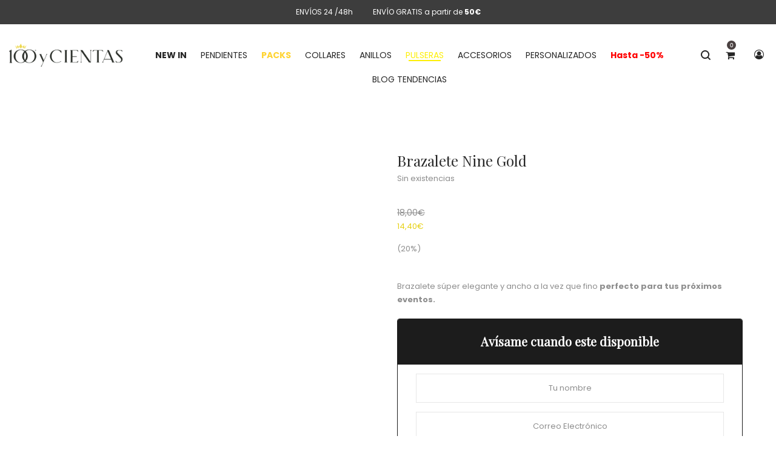

--- FILE ---
content_type: text/html; charset=UTF-8
request_url: https://100ycientas.es/producto/brazalete-nine-gold/
body_size: 50232
content:
<!DOCTYPE html>
<html lang="es">
<head><meta charset="UTF-8"><script>if(navigator.userAgent.match(/MSIE|Internet Explorer/i)||navigator.userAgent.match(/Trident\/7\..*?rv:11/i)){var href=document.location.href;if(!href.match(/[?&]nowprocket/)){if(href.indexOf("?")==-1){if(href.indexOf("#")==-1){document.location.href=href+"?nowprocket=1"}else{document.location.href=href.replace("#","?nowprocket=1#")}}else{if(href.indexOf("#")==-1){document.location.href=href+"&nowprocket=1"}else{document.location.href=href.replace("#","&nowprocket=1#")}}}}</script><script>(()=>{class RocketLazyLoadScripts{constructor(){this.v="1.2.6",this.triggerEvents=["keydown","mousedown","mousemove","touchmove","touchstart","touchend","wheel"],this.userEventHandler=this.t.bind(this),this.touchStartHandler=this.i.bind(this),this.touchMoveHandler=this.o.bind(this),this.touchEndHandler=this.h.bind(this),this.clickHandler=this.u.bind(this),this.interceptedClicks=[],this.interceptedClickListeners=[],this.l(this),window.addEventListener("pageshow",(t=>{this.persisted=t.persisted,this.everythingLoaded&&this.m()})),this.CSPIssue=sessionStorage.getItem("rocketCSPIssue"),document.addEventListener("securitypolicyviolation",(t=>{this.CSPIssue||"script-src-elem"!==t.violatedDirective||"data"!==t.blockedURI||(this.CSPIssue=!0,sessionStorage.setItem("rocketCSPIssue",!0))})),document.addEventListener("DOMContentLoaded",(()=>{this.k()})),this.delayedScripts={normal:[],async:[],defer:[]},this.trash=[],this.allJQueries=[]}p(t){document.hidden?t.t():(this.triggerEvents.forEach((e=>window.addEventListener(e,t.userEventHandler,{passive:!0}))),window.addEventListener("touchstart",t.touchStartHandler,{passive:!0}),window.addEventListener("mousedown",t.touchStartHandler),document.addEventListener("visibilitychange",t.userEventHandler))}_(){this.triggerEvents.forEach((t=>window.removeEventListener(t,this.userEventHandler,{passive:!0}))),document.removeEventListener("visibilitychange",this.userEventHandler)}i(t){"HTML"!==t.target.tagName&&(window.addEventListener("touchend",this.touchEndHandler),window.addEventListener("mouseup",this.touchEndHandler),window.addEventListener("touchmove",this.touchMoveHandler,{passive:!0}),window.addEventListener("mousemove",this.touchMoveHandler),t.target.addEventListener("click",this.clickHandler),this.L(t.target,!0),this.S(t.target,"onclick","rocket-onclick"),this.C())}o(t){window.removeEventListener("touchend",this.touchEndHandler),window.removeEventListener("mouseup",this.touchEndHandler),window.removeEventListener("touchmove",this.touchMoveHandler,{passive:!0}),window.removeEventListener("mousemove",this.touchMoveHandler),t.target.removeEventListener("click",this.clickHandler),this.L(t.target,!1),this.S(t.target,"rocket-onclick","onclick"),this.M()}h(){window.removeEventListener("touchend",this.touchEndHandler),window.removeEventListener("mouseup",this.touchEndHandler),window.removeEventListener("touchmove",this.touchMoveHandler,{passive:!0}),window.removeEventListener("mousemove",this.touchMoveHandler)}u(t){t.target.removeEventListener("click",this.clickHandler),this.L(t.target,!1),this.S(t.target,"rocket-onclick","onclick"),this.interceptedClicks.push(t),t.preventDefault(),t.stopPropagation(),t.stopImmediatePropagation(),this.M()}O(){window.removeEventListener("touchstart",this.touchStartHandler,{passive:!0}),window.removeEventListener("mousedown",this.touchStartHandler),this.interceptedClicks.forEach((t=>{t.target.dispatchEvent(new MouseEvent("click",{view:t.view,bubbles:!0,cancelable:!0}))}))}l(t){EventTarget.prototype.addEventListenerWPRocketBase=EventTarget.prototype.addEventListener,EventTarget.prototype.addEventListener=function(e,i,o){"click"!==e||t.windowLoaded||i===t.clickHandler||t.interceptedClickListeners.push({target:this,func:i,options:o}),(this||window).addEventListenerWPRocketBase(e,i,o)}}L(t,e){this.interceptedClickListeners.forEach((i=>{i.target===t&&(e?t.removeEventListener("click",i.func,i.options):t.addEventListener("click",i.func,i.options))})),t.parentNode!==document.documentElement&&this.L(t.parentNode,e)}D(){return new Promise((t=>{this.P?this.M=t:t()}))}C(){this.P=!0}M(){this.P=!1}S(t,e,i){t.hasAttribute&&t.hasAttribute(e)&&(event.target.setAttribute(i,event.target.getAttribute(e)),event.target.removeAttribute(e))}t(){this._(this),"loading"===document.readyState?document.addEventListener("DOMContentLoaded",this.R.bind(this)):this.R()}k(){let t=[];document.querySelectorAll("script[type=rocketlazyloadscript][data-rocket-src]").forEach((e=>{let i=e.getAttribute("data-rocket-src");if(i&&!i.startsWith("data:")){0===i.indexOf("//")&&(i=location.protocol+i);try{const o=new URL(i).origin;o!==location.origin&&t.push({src:o,crossOrigin:e.crossOrigin||"module"===e.getAttribute("data-rocket-type")})}catch(t){}}})),t=[...new Map(t.map((t=>[JSON.stringify(t),t]))).values()],this.T(t,"preconnect")}async R(){this.lastBreath=Date.now(),this.j(this),this.F(this),this.I(),this.W(),this.q(),await this.A(this.delayedScripts.normal),await this.A(this.delayedScripts.defer),await this.A(this.delayedScripts.async);try{await this.U(),await this.H(this),await this.J()}catch(t){console.error(t)}window.dispatchEvent(new Event("rocket-allScriptsLoaded")),this.everythingLoaded=!0,this.D().then((()=>{this.O()})),this.N()}W(){document.querySelectorAll("script[type=rocketlazyloadscript]").forEach((t=>{t.hasAttribute("data-rocket-src")?t.hasAttribute("async")&&!1!==t.async?this.delayedScripts.async.push(t):t.hasAttribute("defer")&&!1!==t.defer||"module"===t.getAttribute("data-rocket-type")?this.delayedScripts.defer.push(t):this.delayedScripts.normal.push(t):this.delayedScripts.normal.push(t)}))}async B(t){if(await this.G(),!0!==t.noModule||!("noModule"in HTMLScriptElement.prototype))return new Promise((e=>{let i;function o(){(i||t).setAttribute("data-rocket-status","executed"),e()}try{if(navigator.userAgent.indexOf("Firefox/")>0||""===navigator.vendor||this.CSPIssue)i=document.createElement("script"),[...t.attributes].forEach((t=>{let e=t.nodeName;"type"!==e&&("data-rocket-type"===e&&(e="type"),"data-rocket-src"===e&&(e="src"),i.setAttribute(e,t.nodeValue))})),t.text&&(i.text=t.text),i.hasAttribute("src")?(i.addEventListener("load",o),i.addEventListener("error",(function(){i.setAttribute("data-rocket-status","failed-network"),e()})),setTimeout((()=>{i.isConnected||e()}),1)):(i.text=t.text,o()),t.parentNode.replaceChild(i,t);else{const i=t.getAttribute("data-rocket-type"),s=t.getAttribute("data-rocket-src");i?(t.type=i,t.removeAttribute("data-rocket-type")):t.removeAttribute("type"),t.addEventListener("load",o),t.addEventListener("error",(i=>{this.CSPIssue&&i.target.src.startsWith("data:")?(console.log("WPRocket: data-uri blocked by CSP -> fallback"),t.removeAttribute("src"),this.B(t).then(e)):(t.setAttribute("data-rocket-status","failed-network"),e())})),s?(t.removeAttribute("data-rocket-src"),t.src=s):t.src="data:text/javascript;base64,"+window.btoa(unescape(encodeURIComponent(t.text)))}}catch(i){t.setAttribute("data-rocket-status","failed-transform"),e()}}));t.setAttribute("data-rocket-status","skipped")}async A(t){const e=t.shift();return e&&e.isConnected?(await this.B(e),this.A(t)):Promise.resolve()}q(){this.T([...this.delayedScripts.normal,...this.delayedScripts.defer,...this.delayedScripts.async],"preload")}T(t,e){var i=document.createDocumentFragment();t.forEach((t=>{const o=t.getAttribute&&t.getAttribute("data-rocket-src")||t.src;if(o&&!o.startsWith("data:")){const s=document.createElement("link");s.href=o,s.rel=e,"preconnect"!==e&&(s.as="script"),t.getAttribute&&"module"===t.getAttribute("data-rocket-type")&&(s.crossOrigin=!0),t.crossOrigin&&(s.crossOrigin=t.crossOrigin),t.integrity&&(s.integrity=t.integrity),i.appendChild(s),this.trash.push(s)}})),document.head.appendChild(i)}j(t){let e={};function i(i,o){return e[o].eventsToRewrite.indexOf(i)>=0&&!t.everythingLoaded?"rocket-"+i:i}function o(t,o){!function(t){e[t]||(e[t]={originalFunctions:{add:t.addEventListener,remove:t.removeEventListener},eventsToRewrite:[]},t.addEventListener=function(){arguments[0]=i(arguments[0],t),e[t].originalFunctions.add.apply(t,arguments)},t.removeEventListener=function(){arguments[0]=i(arguments[0],t),e[t].originalFunctions.remove.apply(t,arguments)})}(t),e[t].eventsToRewrite.push(o)}function s(e,i){let o=e[i];e[i]=null,Object.defineProperty(e,i,{get:()=>o||function(){},set(s){t.everythingLoaded?o=s:e["rocket"+i]=o=s}})}o(document,"DOMContentLoaded"),o(window,"DOMContentLoaded"),o(window,"load"),o(window,"pageshow"),o(document,"readystatechange"),s(document,"onreadystatechange"),s(window,"onload"),s(window,"onpageshow");try{Object.defineProperty(document,"readyState",{get:()=>t.rocketReadyState,set(e){t.rocketReadyState=e},configurable:!0}),document.readyState="loading"}catch(t){console.log("WPRocket DJE readyState conflict, bypassing")}}F(t){let e;function i(e){return t.everythingLoaded?e:e.split(" ").map((t=>"load"===t||0===t.indexOf("load.")?"rocket-jquery-load":t)).join(" ")}function o(o){function s(t){const e=o.fn[t];o.fn[t]=o.fn.init.prototype[t]=function(){return this[0]===window&&("string"==typeof arguments[0]||arguments[0]instanceof String?arguments[0]=i(arguments[0]):"object"==typeof arguments[0]&&Object.keys(arguments[0]).forEach((t=>{const e=arguments[0][t];delete arguments[0][t],arguments[0][i(t)]=e}))),e.apply(this,arguments),this}}o&&o.fn&&!t.allJQueries.includes(o)&&(o.fn.ready=o.fn.init.prototype.ready=function(e){return t.domReadyFired?e.bind(document)(o):document.addEventListener("rocket-DOMContentLoaded",(()=>e.bind(document)(o))),o([])},s("on"),s("one"),t.allJQueries.push(o)),e=o}o(window.jQuery),Object.defineProperty(window,"jQuery",{get:()=>e,set(t){o(t)}})}async H(t){const e=document.querySelector("script[data-webpack]");e&&(await async function(){return new Promise((t=>{e.addEventListener("load",t),e.addEventListener("error",t)}))}(),await t.K(),await t.H(t))}async U(){this.domReadyFired=!0;try{document.readyState="interactive"}catch(t){}await this.G(),document.dispatchEvent(new Event("rocket-readystatechange")),await this.G(),document.rocketonreadystatechange&&document.rocketonreadystatechange(),await this.G(),document.dispatchEvent(new Event("rocket-DOMContentLoaded")),await this.G(),window.dispatchEvent(new Event("rocket-DOMContentLoaded"))}async J(){try{document.readyState="complete"}catch(t){}await this.G(),document.dispatchEvent(new Event("rocket-readystatechange")),await this.G(),document.rocketonreadystatechange&&document.rocketonreadystatechange(),await this.G(),window.dispatchEvent(new Event("rocket-load")),await this.G(),window.rocketonload&&window.rocketonload(),await this.G(),this.allJQueries.forEach((t=>t(window).trigger("rocket-jquery-load"))),await this.G();const t=new Event("rocket-pageshow");t.persisted=this.persisted,window.dispatchEvent(t),await this.G(),window.rocketonpageshow&&window.rocketonpageshow({persisted:this.persisted}),this.windowLoaded=!0}m(){document.onreadystatechange&&document.onreadystatechange(),window.onload&&window.onload(),window.onpageshow&&window.onpageshow({persisted:this.persisted})}I(){const t=new Map;document.write=document.writeln=function(e){const i=document.currentScript;i||console.error("WPRocket unable to document.write this: "+e);const o=document.createRange(),s=i.parentElement;let n=t.get(i);void 0===n&&(n=i.nextSibling,t.set(i,n));const c=document.createDocumentFragment();o.setStart(c,0),c.appendChild(o.createContextualFragment(e)),s.insertBefore(c,n)}}async G(){Date.now()-this.lastBreath>45&&(await this.K(),this.lastBreath=Date.now())}async K(){return document.hidden?new Promise((t=>setTimeout(t))):new Promise((t=>requestAnimationFrame(t)))}N(){this.trash.forEach((t=>t.remove()))}static run(){const t=new RocketLazyLoadScripts;t.p(t)}}RocketLazyLoadScripts.run()})();</script>
    
    <!--[if IE]>
    <meta http-equiv="X-UA-Compatible" content="IE=edge,chrome=1">
    <![endif]-->
    <meta name="viewport" content="width=device-width, initial-scale=1">
    <link rel="profile" href="http://gmpg.org/xfn/11">
    <link rel="pingback" href="https://100ycientas.es/xmlrpc.php">
    <meta name='robots' content='index, follow, max-image-preview:large, max-snippet:-1, max-video-preview:-1' />

	<!-- This site is optimized with the Yoast SEO plugin v26.6 - https://yoast.com/wordpress/plugins/seo/ -->
	<title>Brazalete Nine Gold - 100 y Cientas</title>
	<link rel="canonical" href="https://100ycientas.es/producto/brazalete-nine-gold/" />
	<meta property="og:locale" content="es_ES" />
	<meta property="og:type" content="article" />
	<meta property="og:title" content="Brazalete Nine Gold - 100 y Cientas" />
	<meta property="og:description" content="Brazalete súper elegante y ancho a la vez que fino perfecto para tus próximos eventos." />
	<meta property="og:url" content="https://100ycientas.es/producto/brazalete-nine-gold/" />
	<meta property="og:site_name" content="100 y Cientas" />
	<meta property="article:modified_time" content="2025-12-30T13:32:57+00:00" />
	<meta property="og:image" content="https://100ycientas.es/wp-content/uploads/2024/03/brazalete-nine-gold.jpg" />
	<meta property="og:image:width" content="2000" />
	<meta property="og:image:height" content="2000" />
	<meta property="og:image:type" content="image/jpeg" />
	<meta name="twitter:card" content="summary_large_image" />
	<meta name="twitter:label1" content="Tiempo de lectura" />
	<meta name="twitter:data1" content="2 minutos" />
	<script type="application/ld+json" class="yoast-schema-graph">{"@context":"https://schema.org","@graph":[{"@type":"WebPage","@id":"https://100ycientas.es/producto/brazalete-nine-gold/","url":"https://100ycientas.es/producto/brazalete-nine-gold/","name":"Brazalete Nine Gold - 100 y Cientas","isPartOf":{"@id":"https://100ycientas.es/#website"},"primaryImageOfPage":{"@id":"https://100ycientas.es/producto/brazalete-nine-gold/#primaryimage"},"image":{"@id":"https://100ycientas.es/producto/brazalete-nine-gold/#primaryimage"},"thumbnailUrl":"https://100ycientas.es/wp-content/uploads/2024/03/brazalete-nine-gold.jpg","datePublished":"2024-03-30T09:11:44+00:00","dateModified":"2025-12-30T13:32:57+00:00","breadcrumb":{"@id":"https://100ycientas.es/producto/brazalete-nine-gold/#breadcrumb"},"inLanguage":"es","potentialAction":[{"@type":"ReadAction","target":["https://100ycientas.es/producto/brazalete-nine-gold/"]}]},{"@type":"ImageObject","inLanguage":"es","@id":"https://100ycientas.es/producto/brazalete-nine-gold/#primaryimage","url":"https://100ycientas.es/wp-content/uploads/2024/03/brazalete-nine-gold.jpg","contentUrl":"https://100ycientas.es/wp-content/uploads/2024/03/brazalete-nine-gold.jpg","width":2000,"height":2000,"caption":"brazalete-nine-gold"},{"@type":"BreadcrumbList","@id":"https://100ycientas.es/producto/brazalete-nine-gold/#breadcrumb","itemListElement":[{"@type":"ListItem","position":1,"name":"Portada","item":"https://100ycientas.es/"},{"@type":"ListItem","position":2,"name":"Shop","item":"https://100ycientas.es/shop/"},{"@type":"ListItem","position":3,"name":"Brazalete Nine Gold"}]},{"@type":"WebSite","@id":"https://100ycientas.es/#website","url":"https://100ycientas.es/","name":"100 y Cientas","description":"Tus Pequeños Grandes Tesoros","potentialAction":[{"@type":"SearchAction","target":{"@type":"EntryPoint","urlTemplate":"https://100ycientas.es/?s={search_term_string}"},"query-input":{"@type":"PropertyValueSpecification","valueRequired":true,"valueName":"search_term_string"}}],"inLanguage":"es"}]}</script>
	<!-- / Yoast SEO plugin. -->


<script type="rocketlazyloadscript" data-rocket-type='application/javascript'  id='pys-version-script'>console.log('PixelYourSite Free version 11.1.5.2');</script>
<link rel='dns-prefetch' href='//fonts.googleapis.com' />
<link rel="alternate" type="application/rss+xml" title="100 y Cientas &raquo; Feed" href="https://100ycientas.es/feed/" />
<link rel="alternate" type="application/rss+xml" title="100 y Cientas &raquo; Feed de los comentarios" href="https://100ycientas.es/comments/feed/" />
<link rel="alternate" title="oEmbed (JSON)" type="application/json+oembed" href="https://100ycientas.es/wp-json/oembed/1.0/embed?url=https%3A%2F%2F100ycientas.es%2Fproducto%2Fbrazalete-nine-gold%2F" />
<link rel="alternate" title="oEmbed (XML)" type="text/xml+oembed" href="https://100ycientas.es/wp-json/oembed/1.0/embed?url=https%3A%2F%2F100ycientas.es%2Fproducto%2Fbrazalete-nine-gold%2F&#038;format=xml" />
<style id='wp-img-auto-sizes-contain-inline-css' type='text/css'>
img:is([sizes=auto i],[sizes^="auto," i]){contain-intrinsic-size:3000px 1500px}
/*# sourceURL=wp-img-auto-sizes-contain-inline-css */
</style>
<link data-minify="1" rel='stylesheet' id='font-awesome-css' href='https://100ycientas.es/wp-content/cache/min/1/wp-content/plugins/woocommerce-ajax-filters/berocket/assets/css/font-awesome.min.css?ver=1765366631' type='text/css' media='all' />
<style id='font-awesome-inline-css' type='text/css'>
@font-face{
                font-family: 'FontAwesome';
                src: url('//100ycientas.es/wp-content/themes/veera/assets/fonts/fontawesome-webfont.eot');
                src: url('//100ycientas.es/wp-content/themes/veera/assets/fonts/fontawesome-webfont.eot') format('embedded-opentype'),
                     url('//100ycientas.es/wp-content/themes/veera/assets/fonts/fontawesome-webfont.woff2') format('woff2'),
                     url('//100ycientas.es/wp-content/themes/veera/assets/fonts/fontawesome-webfont.woff') format('woff'),
                     url('//100ycientas.es/wp-content/themes/veera/assets/fonts/fontawesome-webfont.ttf') format('truetype'),
                     url('//100ycientas.es/wp-content/themes/veera/assets/fonts/fontawesome-webfont.svg') format('svg');
                font-weight:normal;
                font-style:normal
            }
[data-font="FontAwesome"]:before {font-family: 'FontAwesome' !important;content: attr(data-icon) !important;speak: none !important;font-weight: normal !important;font-variant: normal !important;text-transform: none !important;line-height: 1 !important;font-style: normal !important;-webkit-font-smoothing: antialiased !important;-moz-osx-font-smoothing: grayscale !important;}
/*# sourceURL=font-awesome-inline-css */
</style>
<link rel='stylesheet' id='berocket_aapf_widget-style-css' href='https://100ycientas.es/wp-content/cache/background-css/100ycientas.es/wp-content/plugins/woocommerce-ajax-filters/assets/frontend/css/fullmain.min.css?ver=1.6.9.4&wpr_t=1768569923' type='text/css' media='all' />
<style id='wp-emoji-styles-inline-css' type='text/css'>

	img.wp-smiley, img.emoji {
		display: inline !important;
		border: none !important;
		box-shadow: none !important;
		height: 1em !important;
		width: 1em !important;
		margin: 0 0.07em !important;
		vertical-align: -0.1em !important;
		background: none !important;
		padding: 0 !important;
	}
/*# sourceURL=wp-emoji-styles-inline-css */
</style>
<style id='wp-block-library-inline-css' type='text/css'>
:root{--wp-block-synced-color:#7a00df;--wp-block-synced-color--rgb:122,0,223;--wp-bound-block-color:var(--wp-block-synced-color);--wp-editor-canvas-background:#ddd;--wp-admin-theme-color:#007cba;--wp-admin-theme-color--rgb:0,124,186;--wp-admin-theme-color-darker-10:#006ba1;--wp-admin-theme-color-darker-10--rgb:0,107,160.5;--wp-admin-theme-color-darker-20:#005a87;--wp-admin-theme-color-darker-20--rgb:0,90,135;--wp-admin-border-width-focus:2px}@media (min-resolution:192dpi){:root{--wp-admin-border-width-focus:1.5px}}.wp-element-button{cursor:pointer}:root .has-very-light-gray-background-color{background-color:#eee}:root .has-very-dark-gray-background-color{background-color:#313131}:root .has-very-light-gray-color{color:#eee}:root .has-very-dark-gray-color{color:#313131}:root .has-vivid-green-cyan-to-vivid-cyan-blue-gradient-background{background:linear-gradient(135deg,#00d084,#0693e3)}:root .has-purple-crush-gradient-background{background:linear-gradient(135deg,#34e2e4,#4721fb 50%,#ab1dfe)}:root .has-hazy-dawn-gradient-background{background:linear-gradient(135deg,#faaca8,#dad0ec)}:root .has-subdued-olive-gradient-background{background:linear-gradient(135deg,#fafae1,#67a671)}:root .has-atomic-cream-gradient-background{background:linear-gradient(135deg,#fdd79a,#004a59)}:root .has-nightshade-gradient-background{background:linear-gradient(135deg,#330968,#31cdcf)}:root .has-midnight-gradient-background{background:linear-gradient(135deg,#020381,#2874fc)}:root{--wp--preset--font-size--normal:16px;--wp--preset--font-size--huge:42px}.has-regular-font-size{font-size:1em}.has-larger-font-size{font-size:2.625em}.has-normal-font-size{font-size:var(--wp--preset--font-size--normal)}.has-huge-font-size{font-size:var(--wp--preset--font-size--huge)}.has-text-align-center{text-align:center}.has-text-align-left{text-align:left}.has-text-align-right{text-align:right}.has-fit-text{white-space:nowrap!important}#end-resizable-editor-section{display:none}.aligncenter{clear:both}.items-justified-left{justify-content:flex-start}.items-justified-center{justify-content:center}.items-justified-right{justify-content:flex-end}.items-justified-space-between{justify-content:space-between}.screen-reader-text{border:0;clip-path:inset(50%);height:1px;margin:-1px;overflow:hidden;padding:0;position:absolute;width:1px;word-wrap:normal!important}.screen-reader-text:focus{background-color:#ddd;clip-path:none;color:#444;display:block;font-size:1em;height:auto;left:5px;line-height:normal;padding:15px 23px 14px;text-decoration:none;top:5px;width:auto;z-index:100000}html :where(.has-border-color){border-style:solid}html :where([style*=border-top-color]){border-top-style:solid}html :where([style*=border-right-color]){border-right-style:solid}html :where([style*=border-bottom-color]){border-bottom-style:solid}html :where([style*=border-left-color]){border-left-style:solid}html :where([style*=border-width]){border-style:solid}html :where([style*=border-top-width]){border-top-style:solid}html :where([style*=border-right-width]){border-right-style:solid}html :where([style*=border-bottom-width]){border-bottom-style:solid}html :where([style*=border-left-width]){border-left-style:solid}html :where(img[class*=wp-image-]){height:auto;max-width:100%}:where(figure){margin:0 0 1em}html :where(.is-position-sticky){--wp-admin--admin-bar--position-offset:var(--wp-admin--admin-bar--height,0px)}@media screen and (max-width:600px){html :where(.is-position-sticky){--wp-admin--admin-bar--position-offset:0px}}

/*# sourceURL=wp-block-library-inline-css */
</style><link data-minify="1" rel='stylesheet' id='wc-blocks-style-css' href='https://100ycientas.es/wp-content/cache/min/1/wp-content/plugins/woocommerce/assets/client/blocks/wc-blocks.css?ver=1765366631' type='text/css' media='all' />
<style id='global-styles-inline-css' type='text/css'>
:root{--wp--preset--aspect-ratio--square: 1;--wp--preset--aspect-ratio--4-3: 4/3;--wp--preset--aspect-ratio--3-4: 3/4;--wp--preset--aspect-ratio--3-2: 3/2;--wp--preset--aspect-ratio--2-3: 2/3;--wp--preset--aspect-ratio--16-9: 16/9;--wp--preset--aspect-ratio--9-16: 9/16;--wp--preset--color--black: #000000;--wp--preset--color--cyan-bluish-gray: #abb8c3;--wp--preset--color--white: #ffffff;--wp--preset--color--pale-pink: #f78da7;--wp--preset--color--vivid-red: #cf2e2e;--wp--preset--color--luminous-vivid-orange: #ff6900;--wp--preset--color--luminous-vivid-amber: #fcb900;--wp--preset--color--light-green-cyan: #7bdcb5;--wp--preset--color--vivid-green-cyan: #00d084;--wp--preset--color--pale-cyan-blue: #8ed1fc;--wp--preset--color--vivid-cyan-blue: #0693e3;--wp--preset--color--vivid-purple: #9b51e0;--wp--preset--gradient--vivid-cyan-blue-to-vivid-purple: linear-gradient(135deg,rgb(6,147,227) 0%,rgb(155,81,224) 100%);--wp--preset--gradient--light-green-cyan-to-vivid-green-cyan: linear-gradient(135deg,rgb(122,220,180) 0%,rgb(0,208,130) 100%);--wp--preset--gradient--luminous-vivid-amber-to-luminous-vivid-orange: linear-gradient(135deg,rgb(252,185,0) 0%,rgb(255,105,0) 100%);--wp--preset--gradient--luminous-vivid-orange-to-vivid-red: linear-gradient(135deg,rgb(255,105,0) 0%,rgb(207,46,46) 100%);--wp--preset--gradient--very-light-gray-to-cyan-bluish-gray: linear-gradient(135deg,rgb(238,238,238) 0%,rgb(169,184,195) 100%);--wp--preset--gradient--cool-to-warm-spectrum: linear-gradient(135deg,rgb(74,234,220) 0%,rgb(151,120,209) 20%,rgb(207,42,186) 40%,rgb(238,44,130) 60%,rgb(251,105,98) 80%,rgb(254,248,76) 100%);--wp--preset--gradient--blush-light-purple: linear-gradient(135deg,rgb(255,206,236) 0%,rgb(152,150,240) 100%);--wp--preset--gradient--blush-bordeaux: linear-gradient(135deg,rgb(254,205,165) 0%,rgb(254,45,45) 50%,rgb(107,0,62) 100%);--wp--preset--gradient--luminous-dusk: linear-gradient(135deg,rgb(255,203,112) 0%,rgb(199,81,192) 50%,rgb(65,88,208) 100%);--wp--preset--gradient--pale-ocean: linear-gradient(135deg,rgb(255,245,203) 0%,rgb(182,227,212) 50%,rgb(51,167,181) 100%);--wp--preset--gradient--electric-grass: linear-gradient(135deg,rgb(202,248,128) 0%,rgb(113,206,126) 100%);--wp--preset--gradient--midnight: linear-gradient(135deg,rgb(2,3,129) 0%,rgb(40,116,252) 100%);--wp--preset--font-size--small: 13px;--wp--preset--font-size--medium: 20px;--wp--preset--font-size--large: 36px;--wp--preset--font-size--x-large: 42px;--wp--preset--font-family--vogue: vogue;--wp--preset--spacing--20: 0.44rem;--wp--preset--spacing--30: 0.67rem;--wp--preset--spacing--40: 1rem;--wp--preset--spacing--50: 1.5rem;--wp--preset--spacing--60: 2.25rem;--wp--preset--spacing--70: 3.38rem;--wp--preset--spacing--80: 5.06rem;--wp--preset--shadow--natural: 6px 6px 9px rgba(0, 0, 0, 0.2);--wp--preset--shadow--deep: 12px 12px 50px rgba(0, 0, 0, 0.4);--wp--preset--shadow--sharp: 6px 6px 0px rgba(0, 0, 0, 0.2);--wp--preset--shadow--outlined: 6px 6px 0px -3px rgb(255, 255, 255), 6px 6px rgb(0, 0, 0);--wp--preset--shadow--crisp: 6px 6px 0px rgb(0, 0, 0);}:where(body) { margin: 0; }.wp-site-blocks > .alignleft { float: left; margin-right: 2em; }.wp-site-blocks > .alignright { float: right; margin-left: 2em; }.wp-site-blocks > .aligncenter { justify-content: center; margin-left: auto; margin-right: auto; }:where(.is-layout-flex){gap: 0.5em;}:where(.is-layout-grid){gap: 0.5em;}.is-layout-flow > .alignleft{float: left;margin-inline-start: 0;margin-inline-end: 2em;}.is-layout-flow > .alignright{float: right;margin-inline-start: 2em;margin-inline-end: 0;}.is-layout-flow > .aligncenter{margin-left: auto !important;margin-right: auto !important;}.is-layout-constrained > .alignleft{float: left;margin-inline-start: 0;margin-inline-end: 2em;}.is-layout-constrained > .alignright{float: right;margin-inline-start: 2em;margin-inline-end: 0;}.is-layout-constrained > .aligncenter{margin-left: auto !important;margin-right: auto !important;}.is-layout-constrained > :where(:not(.alignleft):not(.alignright):not(.alignfull)){margin-left: auto !important;margin-right: auto !important;}body .is-layout-flex{display: flex;}.is-layout-flex{flex-wrap: wrap;align-items: center;}.is-layout-flex > :is(*, div){margin: 0;}body .is-layout-grid{display: grid;}.is-layout-grid > :is(*, div){margin: 0;}body{padding-top: 0px;padding-right: 0px;padding-bottom: 0px;padding-left: 0px;}a:where(:not(.wp-element-button)){text-decoration: underline;}:root :where(.wp-element-button, .wp-block-button__link){background-color: #32373c;border-width: 0;color: #fff;font-family: inherit;font-size: inherit;font-style: inherit;font-weight: inherit;letter-spacing: inherit;line-height: inherit;padding-top: calc(0.667em + 2px);padding-right: calc(1.333em + 2px);padding-bottom: calc(0.667em + 2px);padding-left: calc(1.333em + 2px);text-decoration: none;text-transform: inherit;}.has-black-color{color: var(--wp--preset--color--black) !important;}.has-cyan-bluish-gray-color{color: var(--wp--preset--color--cyan-bluish-gray) !important;}.has-white-color{color: var(--wp--preset--color--white) !important;}.has-pale-pink-color{color: var(--wp--preset--color--pale-pink) !important;}.has-vivid-red-color{color: var(--wp--preset--color--vivid-red) !important;}.has-luminous-vivid-orange-color{color: var(--wp--preset--color--luminous-vivid-orange) !important;}.has-luminous-vivid-amber-color{color: var(--wp--preset--color--luminous-vivid-amber) !important;}.has-light-green-cyan-color{color: var(--wp--preset--color--light-green-cyan) !important;}.has-vivid-green-cyan-color{color: var(--wp--preset--color--vivid-green-cyan) !important;}.has-pale-cyan-blue-color{color: var(--wp--preset--color--pale-cyan-blue) !important;}.has-vivid-cyan-blue-color{color: var(--wp--preset--color--vivid-cyan-blue) !important;}.has-vivid-purple-color{color: var(--wp--preset--color--vivid-purple) !important;}.has-black-background-color{background-color: var(--wp--preset--color--black) !important;}.has-cyan-bluish-gray-background-color{background-color: var(--wp--preset--color--cyan-bluish-gray) !important;}.has-white-background-color{background-color: var(--wp--preset--color--white) !important;}.has-pale-pink-background-color{background-color: var(--wp--preset--color--pale-pink) !important;}.has-vivid-red-background-color{background-color: var(--wp--preset--color--vivid-red) !important;}.has-luminous-vivid-orange-background-color{background-color: var(--wp--preset--color--luminous-vivid-orange) !important;}.has-luminous-vivid-amber-background-color{background-color: var(--wp--preset--color--luminous-vivid-amber) !important;}.has-light-green-cyan-background-color{background-color: var(--wp--preset--color--light-green-cyan) !important;}.has-vivid-green-cyan-background-color{background-color: var(--wp--preset--color--vivid-green-cyan) !important;}.has-pale-cyan-blue-background-color{background-color: var(--wp--preset--color--pale-cyan-blue) !important;}.has-vivid-cyan-blue-background-color{background-color: var(--wp--preset--color--vivid-cyan-blue) !important;}.has-vivid-purple-background-color{background-color: var(--wp--preset--color--vivid-purple) !important;}.has-black-border-color{border-color: var(--wp--preset--color--black) !important;}.has-cyan-bluish-gray-border-color{border-color: var(--wp--preset--color--cyan-bluish-gray) !important;}.has-white-border-color{border-color: var(--wp--preset--color--white) !important;}.has-pale-pink-border-color{border-color: var(--wp--preset--color--pale-pink) !important;}.has-vivid-red-border-color{border-color: var(--wp--preset--color--vivid-red) !important;}.has-luminous-vivid-orange-border-color{border-color: var(--wp--preset--color--luminous-vivid-orange) !important;}.has-luminous-vivid-amber-border-color{border-color: var(--wp--preset--color--luminous-vivid-amber) !important;}.has-light-green-cyan-border-color{border-color: var(--wp--preset--color--light-green-cyan) !important;}.has-vivid-green-cyan-border-color{border-color: var(--wp--preset--color--vivid-green-cyan) !important;}.has-pale-cyan-blue-border-color{border-color: var(--wp--preset--color--pale-cyan-blue) !important;}.has-vivid-cyan-blue-border-color{border-color: var(--wp--preset--color--vivid-cyan-blue) !important;}.has-vivid-purple-border-color{border-color: var(--wp--preset--color--vivid-purple) !important;}.has-vivid-cyan-blue-to-vivid-purple-gradient-background{background: var(--wp--preset--gradient--vivid-cyan-blue-to-vivid-purple) !important;}.has-light-green-cyan-to-vivid-green-cyan-gradient-background{background: var(--wp--preset--gradient--light-green-cyan-to-vivid-green-cyan) !important;}.has-luminous-vivid-amber-to-luminous-vivid-orange-gradient-background{background: var(--wp--preset--gradient--luminous-vivid-amber-to-luminous-vivid-orange) !important;}.has-luminous-vivid-orange-to-vivid-red-gradient-background{background: var(--wp--preset--gradient--luminous-vivid-orange-to-vivid-red) !important;}.has-very-light-gray-to-cyan-bluish-gray-gradient-background{background: var(--wp--preset--gradient--very-light-gray-to-cyan-bluish-gray) !important;}.has-cool-to-warm-spectrum-gradient-background{background: var(--wp--preset--gradient--cool-to-warm-spectrum) !important;}.has-blush-light-purple-gradient-background{background: var(--wp--preset--gradient--blush-light-purple) !important;}.has-blush-bordeaux-gradient-background{background: var(--wp--preset--gradient--blush-bordeaux) !important;}.has-luminous-dusk-gradient-background{background: var(--wp--preset--gradient--luminous-dusk) !important;}.has-pale-ocean-gradient-background{background: var(--wp--preset--gradient--pale-ocean) !important;}.has-electric-grass-gradient-background{background: var(--wp--preset--gradient--electric-grass) !important;}.has-midnight-gradient-background{background: var(--wp--preset--gradient--midnight) !important;}.has-small-font-size{font-size: var(--wp--preset--font-size--small) !important;}.has-medium-font-size{font-size: var(--wp--preset--font-size--medium) !important;}.has-large-font-size{font-size: var(--wp--preset--font-size--large) !important;}.has-x-large-font-size{font-size: var(--wp--preset--font-size--x-large) !important;}.has-vogue-font-family{font-family: var(--wp--preset--font-family--vogue) !important;}
/*# sourceURL=global-styles-inline-css */
</style>

<link data-minify="1" rel='stylesheet' id='acoplw-style-css' href='https://100ycientas.es/wp-content/cache/min/1/wp-content/plugins/aco-product-labels-for-woocommerce/assets/css/frontend.css?ver=1765366631' type='text/css' media='all' />
<link data-minify="1" rel='stylesheet' id='uaf_client_css-css' href='https://100ycientas.es/wp-content/cache/min/1/wp-content/uploads/useanyfont/uaf.css?ver=1765366631' type='text/css' media='all' />
<link rel='stylesheet' id='photoswipe-css' href='https://100ycientas.es/wp-content/cache/background-css/100ycientas.es/wp-content/plugins/woocommerce/assets/css/photoswipe/photoswipe.min.css?ver=10.4.3&wpr_t=1768569923' type='text/css' media='all' />
<link rel='stylesheet' id='photoswipe-default-skin-css' href='https://100ycientas.es/wp-content/cache/background-css/100ycientas.es/wp-content/plugins/woocommerce/assets/css/photoswipe/default-skin/default-skin.min.css?ver=10.4.3&wpr_t=1768569923' type='text/css' media='all' />
<style id='woocommerce-inline-inline-css' type='text/css'>
.woocommerce form .form-row .required { visibility: visible; }
/*# sourceURL=woocommerce-inline-inline-css */
</style>
<link rel='stylesheet' id='cmplz-general-css' href='https://100ycientas.es/wp-content/plugins/complianz-gdpr/assets/css/cookieblocker.min.css?ver=1766021641' type='text/css' media='all' />
<link rel='stylesheet' id='alg-wc-alfs-progress-css' href='https://100ycientas.es/wp-content/plugins/amount-left-free-shipping-woocommerce/includes/css/alg-wc-alfs-progress.min.css?ver=2.5.0' type='text/css' media='all' />
<link data-minify="1" rel='stylesheet' id='yith_wccl_frontend-css' href='https://100ycientas.es/wp-content/cache/min/1/wp-content/plugins/yith-color-and-label-variations-for-woocommerce/assets/css/frontend.css?ver=1765366636' type='text/css' media='all' />
<style id='yith_wccl_frontend-inline-css' type='text/css'>
:root{
	--yith-wccl-form-colors_border: #ffffff;
	--yith-wccl-form-colors_accent: #448a85;
	--yith-wccl-form-colors-accent-hover: rgba(68,138,133,0.4);
	--yith-wccl-customization-color-swatches-size: 25px;
	--yith-wccl-customization-color-swatches-border-radius: 25px;
	--yith-wccl-customization-option-border-radius: 25px;
}
/*# sourceURL=yith_wccl_frontend-inline-css */
</style>
<link data-minify="1" rel='stylesheet' id='yith-infs-style-css' href='https://100ycientas.es/wp-content/cache/min/1/wp-content/plugins/yith-infinite-scrolling/assets/css/frontend.css?ver=1765366631' type='text/css' media='all' />
<link data-minify="1" rel='stylesheet' id='awcfe-frontend-css' href='https://100ycientas.es/wp-content/cache/min/1/wp-content/plugins/checkout-field-editor-and-manager-for-woocommerce/assets/css/frontend.css?ver=1765366631' type='text/css' media='all' />
<link rel='stylesheet' id='ywdpd_owl-css' href='https://100ycientas.es/wp-content/cache/background-css/100ycientas.es/wp-content/plugins/yith-woocommerce-dynamic-pricing-and-discounts-premium/assets/css/owl/owl.carousel.min.css?ver=4.15.0&wpr_t=1768569923' type='text/css' media='all' />
<link data-minify="1" rel='stylesheet' id='yith_ywdpd_frontend-css' href='https://100ycientas.es/wp-content/cache/background-css/100ycientas.es/wp-content/cache/min/1/wp-content/plugins/yith-woocommerce-dynamic-pricing-and-discounts-premium/assets/css/frontend.css?ver=1765366631&wpr_t=1768569923' type='text/css' media='all' />
<link data-minify="1" rel='stylesheet' id='veera-theme-css' href='https://100ycientas.es/wp-content/cache/background-css/100ycientas.es/wp-content/cache/min/1/wp-content/themes/veera/style.css?ver=1765366631&wpr_t=1768569923' type='text/css' media='all' />
<style id='veera-theme-inline-css' type='text/css'>
.site-loading .la-image-loading {opacity: 1;visibility: visible}.la-image-loading.spinner-custom .content {width: 100px;margin-top: -50px;height: 100px;margin-left: -50px;text-align: center}.la-image-loading.spinner-custom .content img {width: auto;margin: 0 auto}.site-loading #page.site {opacity: 0;transition: all .3s ease-in-out}#page.site {opacity: 1}.la-image-loading {opacity: 0;position: fixed;z-index: 999999;left: 0;top: 0;right: 0;bottom: 0;background: #fff;overflow: hidden;transition: all .3s ease-in-out;-webkit-transition: all .3s ease-in-out;visibility: hidden}.la-image-loading .content {position: absolute;width: 50px;height: 50px;top: 50%;left: 50%;margin-left: -25px;margin-top: -25px}.la-loader.spinner1 {width: 40px;height: 40px;margin: 5px;display: block;box-shadow: 0 0 20px 0 rgba(0, 0, 0, 0.15);-webkit-box-shadow: 0 0 20px 0 rgba(0, 0, 0, 0.15);-webkit-animation: la-rotateplane 1.2s infinite ease-in-out;animation: la-rotateplane 1.2s infinite ease-in-out;border-radius: 3px;-moz-border-radius: 3px;-webkit-border-radius: 3px}.la-loader.spinner2 {width: 40px;height: 40px;margin: 5px;box-shadow: 0 0 20px 0 rgba(0, 0, 0, 0.15);-webkit-box-shadow: 0 0 20px 0 rgba(0, 0, 0, 0.15);border-radius: 100%;-webkit-animation: la-scaleout 1.0s infinite ease-in-out;animation: la-scaleout 1.0s infinite ease-in-out}.la-loader.spinner3 {margin: 15px 0 0 -10px;width: 70px;text-align: center}.la-loader.spinner3 [class*="bounce"] {width: 18px;height: 18px;box-shadow: 0 0 20px 0 rgba(0, 0, 0, 0.15);-webkit-box-shadow: 0 0 20px 0 rgba(0, 0, 0, 0.15);border-radius: 100%;display: inline-block;-webkit-animation: la-bouncedelay 1.4s infinite ease-in-out;animation: la-bouncedelay 1.4s infinite ease-in-out;-webkit-animation-fill-mode: both;animation-fill-mode: both}.la-loader.spinner3 .bounce1 {-webkit-animation-delay: -.32s;animation-delay: -.32s}.la-loader.spinner3 .bounce2 {-webkit-animation-delay: -.16s;animation-delay: -.16s}.la-loader.spinner4 {margin: 5px;width: 40px;height: 40px;text-align: center;-webkit-animation: la-rotate 2.0s infinite linear;animation: la-rotate 2.0s infinite linear}.la-loader.spinner4 [class*="dot"] {width: 60%;height: 60%;display: inline-block;position: absolute;top: 0;border-radius: 100%;-webkit-animation: la-bounce 2.0s infinite ease-in-out;animation: la-bounce 2.0s infinite ease-in-out;box-shadow: 0 0 20px 0 rgba(0, 0, 0, 0.15);-webkit-box-shadow: 0 0 20px 0 rgba(0, 0, 0, 0.15)}.la-loader.spinner4 .dot2 {top: auto;bottom: 0;-webkit-animation-delay: -1.0s;animation-delay: -1.0s}.la-loader.spinner5 {margin: 5px;width: 40px;height: 40px}.la-loader.spinner5 div {width: 33%;height: 33%;float: left;-webkit-animation: la-cubeGridScaleDelay 1.3s infinite ease-in-out;animation: la-cubeGridScaleDelay 1.3s infinite ease-in-out}.la-loader.spinner5 div:nth-child(1), .la-loader.spinner5 div:nth-child(5), .la-loader.spinner5 div:nth-child(9) {-webkit-animation-delay: .2s;animation-delay: .2s}.la-loader.spinner5 div:nth-child(2), .la-loader.spinner5 div:nth-child(6) {-webkit-animation-delay: .3s;animation-delay: .3s}.la-loader.spinner5 div:nth-child(3) {-webkit-animation-delay: .4s;animation-delay: .4s}.la-loader.spinner5 div:nth-child(4), .la-loader.spinner5 div:nth-child(8) {-webkit-animation-delay: .1s;animation-delay: .1s}.la-loader.spinner5 div:nth-child(7) {-webkit-animation-delay: 0s;animation-delay: 0s}@-webkit-keyframes la-rotateplane {0% {-webkit-transform: perspective(120px)}50% {-webkit-transform: perspective(120px) rotateY(180deg)}100% {-webkit-transform: perspective(120px) rotateY(180deg) rotateX(180deg)}}@keyframes la-rotateplane {0% {transform: perspective(120px) rotateX(0deg) rotateY(0deg)}50% {transform: perspective(120px) rotateX(-180.1deg) rotateY(0deg)}100% {transform: perspective(120px) rotateX(-180deg) rotateY(-179.9deg)}}@-webkit-keyframes la-scaleout {0% {-webkit-transform: scale(0)}100% {-webkit-transform: scale(1);opacity: 0}}@keyframes la-scaleout {0% {transform: scale(0);-webkit-transform: scale(0)}100% {transform: scale(1);-webkit-transform: scale(1);opacity: 0}}@-webkit-keyframes la-bouncedelay {0%, 80%, 100% {-webkit-transform: scale(0)}40% {-webkit-transform: scale(1)}}@keyframes la-bouncedelay {0%, 80%, 100% {transform: scale(0)}40% {transform: scale(1)}}@-webkit-keyframes la-rotate {100% {-webkit-transform: rotate(360deg)}}@keyframes la-rotate {100% {transform: rotate(360deg);-webkit-transform: rotate(360deg)}}@-webkit-keyframes la-bounce {0%, 100% {-webkit-transform: scale(0)}50% {-webkit-transform: scale(1)}}@keyframes la-bounce {0%, 100% {transform: scale(0)}50% {transform: scale(1)}}@-webkit-keyframes la-cubeGridScaleDelay {0% {-webkit-transform: scale3d(1, 1, 1)}35% {-webkit-transform: scale3d(0, 0, 1)}70% {-webkit-transform: scale3d(1, 1, 1)}100% {-webkit-transform: scale3d(1, 1, 1)}}@keyframes la-cubeGridScaleDelay {0% {transform: scale3d(1, 1, 1)}35% {transform: scale3d(0, 0, 1)}70% {transform: scale3d(1, 1, 1)}100% {transform: scale3d(1, 1, 1)}}.la-loader.spinner1, .la-loader.spinner2, .la-loader.spinner3 [class*="bounce"], .la-loader.spinner4 [class*="dot"], .la-loader.spinner5 div{background-color: #edd850}.show-when-logged{display: none !important}.section-page-header{color: #ffffff;background-image: var(--wpr-bg-81b1ec96-5e9d-4353-b9dd-b1ab5542ef7d);background-repeat: repeat;background-position: left top}.section-page-header .page-title{color: #ffffff}.section-page-header a{color: #ffffff}.section-page-header a:hover{color: #ffffff}.section-page-header .page-header-inner{padding-top: 0px;padding-bottom: 0px}@media(min-width: 768px){.section-page-header .page-header-inner{padding-top: 115px;padding-bottom: 115px}}@media(min-width: 992px){.section-page-header .page-header-inner{padding-top: 215px;padding-bottom: 215px}}.site-main{}body.veera-body{font-size: 13px;background-repeat: repeat;background-position: left top}body.veera-body.body-boxed #page.site{width: 1230px;max-width: 100%;margin-left: auto;margin-right: auto;background-repeat: repeat;background-position: left top}body.veera-body.body-boxed .site-header .site-header-inner{max-width: 1230px}body.veera-body.body-boxed .site-header.is-sticky .site-header-inner{left: calc( (100% - 1230px)/2 );left: -webkit-calc( (100% - 1230px)/2 )}#masthead_aside,.site-header .site-header-inner{background-repeat: repeat;background-position: left top;background-color: #fff}.enable-header-transparency .site-header:not(.is-sticky) .site-header-inner{background-repeat: repeat;background-position: left top;background-color: rgba(0,0,0,0)}.footer-top{background-repeat: repeat;background-position: left top;background-color: #000000;padding-top:40px;padding-bottom:0}.open-newsletter-popup .lightcase-inlineWrap{background-image: var(--wpr-bg-f06b096e-06a2-43d5-8e96-61dcdef22f35);background-repeat: no-repeat;background-position: center center;background-size: initial}.header-v6 #masthead_aside .mega-menu > li > a,.header-v7 #header_aside .mega-menu > li > a,.site-main-nav .main-menu > li > a{font-size: 15px}.mega-menu .popup{font-size: 12px}.mega-menu .mm-popup-wide .inner > ul.sub-menu > li li > a,.mega-menu .mm-popup-narrow li.menu-item > a{font-size: 12px}.mega-menu .mm-popup-wide .inner > ul.sub-menu > li > a{font-size: 13px}.site-header .site-branding a{height: 120px;line-height: 120px}.site-header .header-component-inner{padding-top: 40px;padding-bottom: 40px}.site-header .header-main .la_com_action--dropdownmenu .menu,.site-header .mega-menu > li > .popup{margin-top: 60px}.site-header .header-main .la_com_action--dropdownmenu:hover .menu,.site-header .mega-menu > li:hover > .popup{margin-top: 40px}.site-header.is-sticky .site-branding a{height: 80px;line-height: 80px}.site-header.is-sticky .header-component-inner{padding-top: 20px;padding-bottom: 20px}.site-header.is-sticky .header-main .la_com_action--dropdownmenu .menu,.site-header.is-sticky .mega-menu > li > .popup{margin-top: 40px}.site-header.is-sticky .header-main .la_com_action--dropdownmenu:hover .menu,.site-header.is-sticky .mega-menu > li:hover > .popup{margin-top: 20px}@media(max-width: 1300px) and (min-width: 992px){.site-header .site-branding a{height: 100px;line-height: 100px}.site-header .header-component-inner{padding-top: 30px;padding-bottom: 30px}.site-header .header-main .la_com_action--dropdownmenu .menu,.site-header .mega-menu > li > .popup{margin-top: 50px}.site-header .header-main .la_com_action--dropdownmenu:hover .menu,.site-header .mega-menu > li:hover > .popup{margin-top: 30px}.site-header.is-sticky .site-branding a{height: 80px;line-height: 80px}.site-header.is-sticky .header-component-inner{padding-top: 20px;padding-bottom: 20px}.site-header.is-sticky .header-main .la_com_action--dropdownmenu .menu,.site-header.is-sticky .mega-menu > li > .popup{margin-top: 40px}.site-header.is-sticky .header-main .la_com_action--dropdownmenu:hover .menu,.site-header.is-sticky .mega-menu > li:hover > .popup{margin-top: 20px}}@media(max-width: 991px){.site-header-mobile .site-branding a{height: 70px;line-height: 70px}.site-header-mobile .header-component-inner{padding-top: 15px;padding-bottom: 15px}.site-header-mobile.is-sticky .site-branding a{height: 70px;line-height: 70px}.site-header-mobile.is-sticky .header-component-inner{padding-top: 15px;padding-bottom: 15px}}.header-v6 #header_aside,.header-v5 #masthead_aside{background-repeat: repeat;background-position: left top;background-color: #fff}.header-v6.enable-header-transparency #header_aside,.header-v5.enable-header-transparency #masthead_aside{background-repeat: repeat;background-position: left top;background-color: rgba(0,0,0,0)}.site-header .site-branding img{width: 230px}.site-header-mobile .site-branding img{width: 112px}.widget_recent_entries .pr-item .pr-item--right a, .single_post_quote_wrap .quote-wrapper .format-content, .la_testimonials--style-2 .loop__item__desc, .la_testimonials--style-3 .loop__item__desc, .la_testimonials--style-4 .loop__item__desc, .la_testimonials--style-5 .loop__item__desc, .la_testimonials--style-7 .loop__item__desc, .la_testimonials--style-9 .loop__item__desc, .la-sc-icon-boxes.icon-type-number .type-number, .member--style-1 .loop__item__meta, .member--style-2 .member__item__role, .member--style-3 .member__item__role, .banner-type-5 .b-title1, .la-blockquote.style-2 p, .la-blockquote.style-3 p,.la_testimonials--style-1 .loop__item__desc,.la_testimonials--style-1 .testimonial_item--role,.elm-countdown.elm-countdown-style-3 .countdown-period,.elm-countdown.elm-countdown-style-4 .countdown-period,.la-blockquote.style-4 p,.three-font-family,.highlight-font-family {font-family: "Playfair Display", "Helvetica Neue", Arial, sans-serif}h1,.h1, h2,.h2, h3,.h3, h4,.h4, h5,.h5, h6,.h6, .mega-menu .mm-popup-wide .inner > ul.sub-menu > li > a, .la-service-box.service-type-3 .b-title1, .heading-font-family {font-family: "Playfair Display", "Helvetica Neue", Arial, sans-serif}body, .la-blockquote.style-1 footer {font-family: "Poppins", "Helvetica Neue", Arial, sans-serif}.products-grid-1 .product_item--thumbnail-holder > a:not(.woocommerce-loop-product__link):last-child:hover,.background-color-primary, .item--link-overlay:before, .dl-menu .tip.hot,.mega-menu .tip.hot,.menu .tip.hot, .related-posts-design-1 .block_heading .block_heading--title span:after, .comment-form .form-submit input:hover, .pf-default.pf-style-1 .loop__item__info:after, .pf-default.pf-style-2 .loop__item__info, .pf-default.pf-style-4 .loop__item__info:after, .pf-default.pf-style-5 .loop__item__thumbnail--linkoverlay:before, .member--style-4 .loop__item__thumbnail .item--social a:hover, .pricing.style-1:hover .pricing__action a, .pricing.style-4:hover .pricing__action a, .pricing.style-5:hover .pricing__action a, .la-newsletter-popup .yikes-easy-mc-form .yikes-easy-mc-submit-button:hover, .la_hotspot_sc[data-style="color_pulse"] .la_hotspot, .la_hotspot_sc .la_hotspot_wrap .nttip, .single-release-content .lastudio-release-buttons .lastudio-release-button a, .social-media-link.style-round a:hover, .social-media-link.style-square a:hover, .social-media-link.style-circle a:hover, .social-media-link.style-outline a:hover, .social-media-link.style-circle-outline a:hover, .la-timeline-wrap.style-1 .timeline-block .timeline-dot, .products-list .product_item .product_item--thumbnail .product_item--action .quickview:hover,.products-grid-2 .product_item_thumbnail_action .button:hover,.products-grid-1 .product_item_thumbnail_action .button:hover, .woocommerce.special_offers .product_item--info .la-custom-badge, .la-woo-product-gallery > .woocommerce-product-gallery__trigger, .product--summary .single_add_to_cart_button:hover, .custom-product-wrap .block_heading--title span:after, .woocommerce-MyAccount-navigation li:hover a, .woocommerce-MyAccount-navigation li.is-active a, .registration-form .button, .socials-color a:hover {background-color: #edd850}.background-color-secondary, .slick-slider .slick-dots button, .wc-toolbar .wc-ordering ul li:hover a, .wc-toolbar .wc-ordering ul li.active a, .widget_layered_nav.widget_layered_nav--borderstyle li:hover a, .widget_layered_nav.widget_layered_nav--borderstyle li.active a, .showposts-loop.showposts-list.list-1 .btn-readmore:hover, .showposts-loop.grid-3 .btn-readmore:hover, .comment-form .form-submit input, .pf-default.pf-style-3 .loop__item__info:after, .pricing.style-1 .pricing__action a, .la-newsletter-popup .yikes-easy-mc-form .yikes-easy-mc-submit-button, .single-release-content .lastudio-release-buttons .lastudio-release-button a:hover, .social-media-link.style-round a, .social-media-link.style-square a, .social-media-link.style-circle a, .product--summary .single_add_to_cart_button {background-color: #262626}.background-color-secondary, .socials-color a {background-color: #E7E7E7}.background-color-body {background-color: #8D8D8D}.background-color-border {background-color: #E7E7E7}a:hover, .elm-loadmore-ajax a:hover, .search-form .search-button:hover, .slick-slider .slick-dots li:hover span,.slick-slider .slick-dots .slick-active span, .slick-slider .slick-arrow:hover,.la-slick-nav .slick-arrow:hover, .vertical-style ul li:hover a, .vertical-style ul li.active a, .widget.widget_product_tag_cloud a.active,.widget.widget_product_tag_cloud .active a,.widget.product-sort-by .active a,.widget.widget_layered_nav .active a,.widget.la-price-filter-list .active a, .product_list_widget a:hover, #header_aside .btn-aside-toggle:hover, .dl-menu .tip.hot .tip-arrow:before,.mega-menu .tip.hot .tip-arrow:before,.menu .tip.hot .tip-arrow:before, .la_testimonials--style-2 .entry-title, .la_testimonials--style-3 .entry-title, ul.list-icon-checked li:before,ol.list-icon-checked li:before,.wpb_text_column.list-icon-checked .wpb_wrapper > ol li:before,.wpb_text_column.list-icon-checked .wpb_wrapper > ul li:before, ul.list-icon-checked2 li:before,ol.list-icon-checked2 li:before,.wpb_text_column.list-icon-checked2 .wpb_wrapper > ol li:before,.wpb_text_column.list-icon-checked2 .wpb_wrapper > ul li:before, ul.list-icon-dots li:before,ol.list-icon-dots li:before,.wpb_text_column.list-icon-dots .wpb_wrapper > ol li:before,.wpb_text_column.list-icon-dots .wpb_wrapper > ul li:before, .vc_custom_heading.heading__viewall a:hover, .vc_custom_heading.heading__viewall a:focus, .vc_custom_heading.heading__viewall2 a, .vc_custom_heading.heading__shopnow a:hover, .vc_custom_heading.heading__shopnow a:focus, .member--style-5 .entry-title, .wpb-js-composer .la__tta .vc_active .vc_tta-panel-heading .vc_tta-panel-title, .la__ttaac > .vc_tta.accordion--1 .vc_tta-panel.vc_active .vc_tta-title-text, .la-service-box.service-type-4 .box-inner:hover .b-title1, .easy_mc__style1 .yikes-easy-mc-form .yikes-easy-mc-submit-button:hover, .easy_mc__style3 .yikes-easy-mc-form .yikes-easy-mc-submit-button:hover, .la-lists-icon .la-sc-icon-item > span, ul.list-dots.primary > li:before,ul.list-checked.primary > li:before, body .vc_toggle.vc_toggle_default.vc_toggle_active .vc_toggle_title h4, .la-timeline-wrap.style-1 .timeline-block .timeline-subtitle, .product_item--thumbnail .elm-countdown .countdown-amount, .product_item .price ins, .product--summary .social--sharing a:hover, .product--summary .add_compare:hover,.product--summary .add_wishlist:hover, .cart-collaterals .woocommerce-shipping-calculator .button:hover,.cart-collaterals .la-coupon .button:hover, #customer_login .woocommerce-privacy-policy-text a, p.lost_password {color: #edd850}.la__ttaac > .vc_tta.accordion--4 .vc_tta-panel.vc_active .vc_tta-panel-title > a,.text-color-primary {color: #edd850 !important}.swatch-wrapper:hover, .swatch-wrapper.selected, .member--style-2 .loop__item__thumbnail:after, .member--style-3 .loop__item__info:after, .member--style-3 .loop__item__info:before, .banner-type-7 .box-inner:hover .banner--btn,.banner-type-7 .banner--btn:hover, .la-service-box.service-type-4 .box-inner:hover, .social-media-link.style-outline a:hover, .social-media-link.style-circle-outline a:hover {border-color: #edd850}.border-color-primary {border-color: #edd850 !important}.border-top-color-primary {border-top-color: #edd850 !important}.border-bottom-color-primary {border-bottom-color: #edd850 !important}.border-left-color-primary {border-left-color: #edd850 !important}.border-right-color-primary {border-right-color: #edd850 !important}.la-pagination ul .page-numbers.current, .la-pagination ul .page-numbers:hover, .woocommerce-message,.woocommerce-error,.woocommerce-info, .form-row label, .wc-toolbar .woocommerce-result-count,.wc-toolbar .wc-view-toggle .active, .wc-toolbar .wc-view-count li.active, div.quantity, .widget_recent_entries .pr-item .pr-item--right a:not(:hover), .widget_recent_comments li.recentcomments a, .product_list_widget a, .product_list_widget .amount, .widget_layered_nav.widget_layered_nav--nostyle ul li, .sf-fields .search-field:focus, #header_aside .btn-aside-toggle, .widget.widget_product_tag_cloud .tagcloud, .sidebar-inner .dokan-category-menu #cat-drop-stack > ul li.parent-cat-wrap, .showposts-loop .loop__item__meta--footer, .author-info__name,.author-info__link, .post-navigation .post-title, .commentlist .comment-meta .comment-author, .woocommerce-Reviews .woocommerce-review__author, .woocommerce-Reviews .woocommerce-Reviews-title,.comments-container .comments-title h3,.comment-respond .comment-reply-title, .portfolio-nav, .pf-info-wrapper .pf-info-label, .pf-info-wrapper .social--sharing a:hover, .la_testimonials--style-1 .loop__item__desc, .la_testimonials--style-2 .testimonial_item, .la_testimonials--style-3 .loop__item__desc, .la_testimonials--style-4 .loop__item__desc, .la_testimonials--style-7 .loop__item__inner, .la_testimonials--style-9 .loop__item__inner2, .la_testimonials--style-10 .loop__item__inner2, .ib-link-read_more .icon-boxes-inner > a:not(:hover), .vc_custom_heading.heading__viewall a, .vc_custom_heading.heading__viewall2 a:hover, .vc_custom_heading.heading__viewall2 a:focus, .vc_custom_heading.heading__shopnow a, .pf-default.pf-style-6 .loop__item__info, .pf-special.pf-style-1 .loop__item__info, .member--style-2 .member__item__role, .member--style-3 .member__item__role, .member--style-3 .item--social, .member--style-5 .loop__item__info, .pricing.style-2 .pricing__price-box, .pricing.style-3 .pricing__title, .pricing.style-3 .pricing__price-box, .elm-countdown.elm-countdown-style-1 .countdown-amount, .elm-countdown.elm-countdown-style-3 .countdown-amount, .elm-countdown.elm-countdown-style-4, .la__tta .tab--1 .vc_tta-tabs-list .vc_active a, .la__tta .tab--2 .vc_tta-tabs-list .vc_active a, .la__tta .tab--3 .vc_tta-tabs-list .vc_active a, .la-service-box.service-type-1 .banner--info, .la-service-box.service-type-3 .b-title1, .la-service-box.service-type-4 .b-title1, .la-service-box.service-type-5, .easy_mc__style1 .yikes-easy-mc-form .yikes-easy-mc-email:focus, .easy_mc__style1 .yikes-easy-mc-form .yikes-easy-mc-submit-button, .easy_mc__style3 .yikes-easy-mc-form .yikes-easy-mc-submit-button, .la-newsletter-popup .yikes-easy-mc-form .yikes-easy-mc-email:focus, .single-release-content .release-info-container .release-meta-container strong, .la-blockquote.style-4, .la-blockquote.style-3, ul.list-dots.secondary > li:before,ul.list-checked.secondary > li:before, .product_item--info .elm-countdown .countdown-amount, .product_item .price > .amount, .products-list .product_item .price, .products-list .product_item .product_item--info .add_compare,.products-list .product_item .product_item--info .add_wishlist, .products-list-mini .product_item .price, .products-list .product_item .product_item--thumbnail .product_item--action .quickview,.products-grid-2 .product_item_thumbnail_action .button,.products-grid-1 .product_item_thumbnail_action .button, .la-woo-thumbs .slick-arrow, .product--summary .single-price-wrapper .price ins .amount,.product--summary .single-price-wrapper .price > .amount, .product--summary .product_meta, .product--summary .product_meta_sku_wrapper, .product--summary .product-share-box, .product--summary .group_table td, .product--summary .variations td, .product--summary .add_compare,.product--summary .add_wishlist, .wc-tabs li:hover > a,.wc-tabs li.active > a, .wc-tab .wc-tab-title, .shop_table td.product-price,.shop_table td.product-subtotal, .shop_table .product-name a, .cart-collaterals .shop_table, .cart-collaterals .woocommerce-shipping-calculator .button,.cart-collaterals .la-coupon .button, .woocommerce > p.cart-empty:before, table.woocommerce-checkout-review-order-table, .wc_payment_methods .wc_payment_method label, .woocommerce-order ul strong, .blog-main-loop__btn-loadmore {color: #262626}.text-color-secondary {color: #262626 !important}input:focus, select:focus, textarea:focus, .showposts-loop.showposts-list.list-1 .btn-readmore:hover, .showposts-loop.grid-3 .btn-readmore:hover {border-color: #262626}.border-color-secondary {border-color: #262626 !important}.border-top-color-secondary {border-top-color: #262626 !important}.border-bottom-color-secondary {border-bottom-color: #262626 !important}.border-left-color-secondary {border-left-color: #262626 !important}.border-right-color-secondary {border-right-color: #262626 !important}h1,.h1, h2,.h2, h3,.h3, h4,.h4, h5,.h5, h6,.h6, table th, .sidebar-inner ul.menu li, .sidebar-inner .dokan-category-menu .widget-title, .product--summary .social--sharing a, .extradiv-after-frm-cart {color: #262626}.text-color-heading {color: #262626 !important}.border-color-heading {border-color: #262626 !important}.border-top-color-heading {border-top-color: #262626 !important}.border-bottom-color-heading {border-bottom-color: #262626 !important}.border-left-color-heading {border-left-color: #262626 !important}.border-right-color-heading {border-right-color: #262626 !important}.text-color-three {color: #e7e7e7 !important}.la-pagination ul .page-numbers.current, .la-pagination ul .page-numbers:hover {border-color: #e7e7e7}.border-color-three {border-color: #e7e7e7 !important}.border-top-color-three {border-top-color: #e7e7e7 !important}.border-bottom-color-three {border-bottom-color: #e7e7e7 !important}.border-left-color-three {border-left-color: #e7e7e7 !important}.border-right-color-three {border-right-color: #e7e7e7 !important}body, .easy_mc__style1 .yikes-easy-mc-form .yikes-easy-mc-email, .la-newsletter-popup .yikes-easy-mc-form .yikes-easy-mc-email, table.woocommerce-checkout-review-order-table .variation,table.woocommerce-checkout-review-order-table .product-quantity {color: #8d8d8d}.text-color-body {color: #8d8d8d !important}.border-color-body {border-color: #8d8d8d !important}.border-top-color-body {border-top-color: #8d8d8d !important}.border-bottom-color-body {border-bottom-color: #8d8d8d !important}.border-left-color-body {border-left-color: #8d8d8d !important}.border-right-color-body {border-right-color: #8d8d8d !important}input, select, textarea, table, table th,table td, .share-links a, .select2-container .select2-selection--single, .swatch-wrapper, .widget_shopping_cart_content .total, .calendar_wrap caption, .widget-border.widget, .widget-border-bottom.widget, .commentlist .comment_container, .easy_mc__style1 .yikes-easy-mc-form .yikes-easy-mc-email, .la-newsletter-popup .yikes-easy-mc-form .yikes-easy-mc-email, .social-media-link.style-outline a, body .vc_toggle.vc_toggle_default, .la-timeline-wrap.style-1 .timeline-line, .la-timeline-wrap.style-2 .timeline-title:after, .shop_table.woocommerce-cart-form__contents td, .showposts-loop.main-search-loop .btn-readmore {border-color: #e7e7e7}.border-color {border-color: #e7e7e7 !important}.border-top-color {border-top-color: #e7e7e7 !important}.border-bottom-color {border-bottom-color: #e7e7e7 !important}.border-left-color {border-left-color: #e7e7e7 !important}.border-right-color {border-right-color: #e7e7e7 !important}.btn {color: #fff;background-color: #262626}.btn:hover {background-color: #edd850;color: #fff}.btn.btn-primary {background-color: #edd850;color: #fff}.btn.btn-primary:hover {color: #fff;background-color: #262626}.btn.btn-outline {border-color: #e7e7e7;color: #262626}.btn.btn-outline:hover {color: #fff;background-color: #edd850;border-color: #edd850}.btn.btn-style-flat.btn-color-primary {background-color: #edd850}.btn.btn-style-flat.btn-color-primary:hover {background-color: #262626}.btn.btn-style-flat.btn-color-white {background-color: #fff;color: #262626}.btn.btn-style-flat.btn-color-white:hover {color: #fff;background-color: #edd850}.btn.btn-style-flat.btn-color-white2 {background-color: #fff;color: #262626}.btn.btn-style-flat.btn-color-white2:hover {color: #fff;background-color: #262626}.btn.btn-style-flat.btn-color-gray {background-color: #8d8d8d}.btn.btn-style-flat.btn-color-gray:hover {background-color: #edd850}.btn.btn-style-outline:hover {border-color: #edd850;background-color: #edd850;color: #fff}.btn.btn-style-outline.btn-color-black {border-color: #262626;color: #262626}.btn.btn-style-outline.btn-color-black:hover {border-color: #edd850;background-color: #edd850;color: #fff}.btn.btn-style-outline.btn-color-primary {border-color: #edd850;color: #edd850}.btn.btn-style-outline.btn-color-primary:hover {border-color: #262626;background-color: #262626;color: #fff}.btn.btn-style-outline.btn-color-white {border-color: #fff;color: #fff}.btn.btn-style-outline.btn-color-white:hover {border-color: #edd850;background-color: #edd850;color: #fff}.btn.btn-style-outline.btn-color-white2 {border-color: rgba(255, 255, 255, 0.5);color: #fff}.btn.btn-style-outline.btn-color-white2:hover {border-color: #262626;background-color: #262626;color: #fff}.btn.btn-style-outline.btn-color-gray {border-color: rgba(35, 35, 36, 0.2);color: #262626}.btn.btn-style-outline.btn-color-gray:hover {border-color: #edd850;background-color: #edd850;color: #fff !important}.woocommerce.add_to_cart_inline a {border-color: #e7e7e7;color: #262626}.woocommerce.add_to_cart_inline a:hover {background-color: #262626;border-color: #262626;color: #fff}.elm-loadmore-ajax a {color: #262626}.elm-loadmore-ajax a:hover {color: #edd850;border-color: #edd850}form.track_order .button,.place-order .button,.wc-proceed-to-checkout .button,.widget_shopping_cart_content .button,.woocommerce-MyAccount-content form .button,.lost_reset_password .button,form.register .button,.checkout_coupon .button,.woocomerce-form .button {background-color: #262626;border-color: #262626;color: #fff;min-width: 150px}form.track_order .button:hover,.place-order .button:hover,.wc-proceed-to-checkout .button:hover,.widget_shopping_cart_content .button:hover,.woocommerce-MyAccount-content form .button:hover,.lost_reset_password .button:hover,form.register .button:hover,.checkout_coupon .button:hover,.woocomerce-form .button:hover {background-color: #edd850;border-color: #edd850;color: #fff}.shop_table.cart td.actions .button {background-color: transparent;color: #262626;border-color: #e7e7e7}.shop_table.cart td.actions .button:hover {color: #fff;background-color: #262626;border-color: #262626}.widget_price_filter .button {color: #fff;background-color: #262626}.widget_price_filter .button:hover {color: #fff;background-color: #edd850}#header_menu_burger,#masthead_aside,#header_aside {background-color: #fff;color: #262626}#header_menu_burger h1,#header_menu_burger .h1,#header_menu_burger h2,#header_menu_burger .h2,#header_menu_burger h3,#header_menu_burger .h3,#header_menu_burger h4,#header_menu_burger .h4,#header_menu_burger h5,#header_menu_burger .h5,#header_menu_burger h6,#header_menu_burger .h6,#masthead_aside h1,#masthead_aside .h1,#masthead_aside h2,#masthead_aside .h2,#masthead_aside h3,#masthead_aside .h3,#masthead_aside h4,#masthead_aside .h4,#masthead_aside h5,#masthead_aside .h5,#masthead_aside h6,#masthead_aside .h6,#header_aside h1,#header_aside .h1,#header_aside h2,#header_aside .h2,#header_aside h3,#header_aside .h3,#header_aside h4,#header_aside .h4,#header_aside h5,#header_aside .h5,#header_aside h6,#header_aside .h6 {color: #262626}#header_menu_burger ul:not(.sub-menu) > li > a,#masthead_aside ul:not(.sub-menu) > li > a,#header_aside ul:not(.sub-menu) > li > a {color: #262626}#header_menu_burger ul:not(.sub-menu) > li:hover > a,#masthead_aside ul:not(.sub-menu) > li:hover > a,#header_aside ul:not(.sub-menu) > li:hover > a {color: #fdef06}.header--aside .header_component--dropdown-menu .menu {background-color: #fff}.header--aside .header_component > a {color: #262626}.header--aside .header_component:hover > a {color: #fdef06}ul.mega-menu .popup li > a {color: #8d8d8d;background-color: rgba(0,0,0,0)}ul.mega-menu .popup li:hover > a {color: #262626;background-color: rgba(0,0,0,0)}ul.mega-menu .popup li.active > a {color: #262626;background-color: rgba(0,0,0,0)}ul.mega-menu .mm-popup-wide .popup li.mm-item-level-2 > a {color: #8d8d8d;background-color: rgba(0,0,0,0)}ul.mega-menu .mm-popup-wide .popup li.mm-item-level-2:hover > a {color: #262626;background-color: rgba(0,0,0,0)}ul.mega-menu .mm-popup-wide .popup li.mm-item-level-2.active > a {color: #262626;background-color: rgba(0,0,0,0)}ul.mega-menu .popup > .inner,ul.mega-menu .mm-popup-wide .inner > ul.sub-menu > li li ul.sub-menu,ul.mega-menu .mm-popup-narrow ul ul {background-color: #fff}ul.mega-menu .mm-popup-wide .inner > ul.sub-menu > li li li:hover > a,ul.mega-menu .mm-popup-narrow li.menu-item:hover > a {color: #262626;background-color: rgba(0,0,0,0)}ul.mega-menu .mm-popup-wide .inner > ul.sub-menu > li li li.active > a,ul.mega-menu .mm-popup-narrow li.menu-item.active > a {color: #262626;background-color: rgba(0,0,0,0)}ul.mega-menu .mm-popup-wide .popup > .inner {background-color: #fff}ul.mega-menu .mm-popup-wide .inner > ul.sub-menu > li > a {color: #262626}.site-main-nav .main-menu > li > a {color: #262626;background-color: rgba(0,0,0,0)}.site-main-nav .main-menu > li.active > a,.site-main-nav .main-menu > li:hover > a {color: #fdef06;background-color: rgba(0,0,0,0)}.site-header .header_component > .component-target {color: #262626}.site-header .header_component--linktext:hover > a .component-target-text,.site-header .header_component--linktext:hover > a > i,.site-header .header_component:not(.la_com_action--linktext):hover > a {color: #fdef06}.enable-header-transparency .site-header:not(.is-sticky) .header_component > .component-target {color: #262626}.enable-header-transparency .site-header:not(.is-sticky) .header_component > a {color: #262626}.enable-header-transparency .site-header:not(.is-sticky) .header_component:hover > a {color: #fdef06}.enable-header-transparency .site-header:not(.is-sticky) .site-main-nav .main-menu > li > a {color: #262626;background-color: rgba(0,0,0,0)}.enable-header-transparency .site-header:not(.is-sticky) .site-main-nav .main-menu > li.active > a,.enable-header-transparency .site-header:not(.is-sticky) .site-main-nav .main-menu > li:hover > a {color: #fdef06;background-color: rgba(0,0,0,0)}.enable-header-transparency .site-header:not(.is-sticky) .site-main-nav .main-menu > li.active:before,.enable-header-transparency .site-header:not(.is-sticky) .site-main-nav .main-menu > li:hover:before {background-color: rgba(0,0,0,0)}.site-header-mobile .site-header-inner {background-color: #fff}.site-header-mobile .header_component > .component-target {color: #262626}.site-header-mobile .mobile-menu-wrap {background-color: #fff}.site-header-mobile .mobile-menu-wrap .dl-menuwrapper ul {background: #fff;border-color: rgba(140, 140, 140, 0.2)}.site-header-mobile .mobile-menu-wrap .dl-menuwrapper li {border-color: rgba(140, 140, 140, 0.2)}.site-header-mobile .mobile-menu-wrap .dl-menu > li > a {color: #262626;background-color: rgba(0,0,0,0)}.site-header-mobile .mobile-menu-wrap .dl-menu > li:hover > a {color: #6d6d6d;background-color: rgba(0,0,0,0)}.site-header-mobile .mobile-menu-wrap .dl-menu ul > li > a {color: #262626;background-color: rgba(0,0,0,0)}.site-header-mobile .mobile-menu-wrap .dl-menu ul > li:hover > a {color: #fff;background-color: #6d6d6d}.enable-header-transparency .site-header-mobile:not(.is-sticky) .site-header-inner {background-color: #fff}.enable-header-transparency .site-header-mobile:not(.is-sticky) .header_component > .component-target {color: #262626}.site-header .site-header-top {background-color: #3d3d3d;color: #ffffff}.site-header .site-header-top .header_component .component-target {color: #ffffff}.site-header .site-header-top .header_component a.component-target {color: #ffffff}.site-header .site-header-top .header_component:hover a .component-target-text {color: #eeee22}.enable-header-transparency .site-header .site-header-top {background-color: rgba(0,0,0,0);color: #262626}.enable-header-transparency .site-header .site-header-top .header_component .component-target {color: #262626}.enable-header-transparency .site-header .site-header-top .header_component a.component-target {color: #262626}.enable-header-transparency .site-header .site-header-top .header_component:hover a .component-target-text {color: #fdef06}.cart-flyout {background-color: #fff;color: #262626}.cart-flyout .cart-flyout__heading {color: #262626;font-family: "Playfair Display", "Helvetica Neue", Arial, sans-serif}.cart-flyout .product_list_widget a {color: #262626}.cart-flyout .product_list_widget a:hover {color: #fdef06}.cart-flyout .widget_shopping_cart_content .total {color: #262626}.footer-top {color: #ffffff}.footer-top a {color: #ffffff}.footer-top a:hover {color: #ffffff}.footer-top .widget .widget-title {color: #ffffff}.footer-bottom {background-color: #000000;color: #ffffff}.footer-bottom a {color: #ffffff}.footer-bottom a:hover {color: #ffffff}.site-header-mobile .mobile-menu-wrap .dl-menu {border-width: 1px 0 0;border-style: solid;box-shadow: 0 6px 12px rgba(0, 0, 0, 0.076);-webkit-box-shadow: 0 6px 12px rgba(0, 0, 0, 0.076)}.site-header-mobile .mobile-menu-wrap .dl-menu li {border-width: 1px 0 0;border-style: solid}.site-header-mobile .mobile-menu-wrap .dl-menuwrapper li.dl-subviewopen,.site-header-mobile .mobile-menu-wrap .dl-menuwrapper li.dl-subview,.site-header-mobile .mobile-menu-wrap .dl-menuwrapper li:first-child {border-top-width: 0}.wpb-js-composer [class*="vc_tta-la-"] .vc_tta-panel-heading .vc_tta-panel-title .vc_tta-icon {margin-right: 10px}.la-myaccount-page .la_tab_control li.active a,.la-myaccount-page .la_tab_control li:hover a,.la-myaccount-page .ywsl-label {color: #262626}.la-myaccount-page .btn-create-account:hover {color: #fff;background-color: #262626;border-color: #262626}.btn.btn-style-outline-bottom:hover {background: none !important;color: #edd850 !important;border-color: #edd850 !important}@media (max-width: 767px) {.la-advanced-product-filters {background-color: #fff;color: #262626}.la-advanced-product-filters .widget-title {color: #262626}.la-advanced-product-filters a {color: #262626}.la-advanced-product-filters a:hover {color: #fdef06}}.nav-menu-burger {color: #262626}.header-v7 #header_aside,.header-v6 #masthead_aside {color: #262626}.header-v7 #header_aside .header_component > a,.header-v6 #masthead_aside .header_component > a {color: #262626}.header-v7 #header_aside .header_component:hover > a,.header-v6 #masthead_aside .header_component:hover > a {color: #fdef06}.header-v7 #header_aside .main-menu > li > a,.header-v6 #masthead_aside .main-menu > li > a {color: #262626;background-color: rgba(0,0,0,0)}.header-v7 #header_aside .main-menu > li:hover > a, .header-v7 #header_aside .main-menu > li.open > a, .header-v7 #header_aside .main-menu > li.active > a,.header-v6 #masthead_aside .main-menu > li:hover > a,.header-v6 #masthead_aside .main-menu > li.open > a,.header-v6 #masthead_aside .main-menu > li.active > a {color: #fdef06;background-color: rgba(0,0,0,0)}.header-v7.enable-header-transparency #header_aside,.header-v6.enable-header-transparency #masthead_aside {color: #262626}.header-v7.enable-header-transparency #header_aside .header_component > a,.header-v6.enable-header-transparency #masthead_aside .header_component > a {color: #262626}.header-v7.enable-header-transparency #header_aside .header_component:hover > a,.header-v6.enable-header-transparency #masthead_aside .header_component:hover > a {color: #fdef06}.header-v7.enable-header-transparency #header_aside .main-menu > li > a,.header-v6.enable-header-transparency #masthead_aside .main-menu > li > a {color: #262626;background-color: rgba(0,0,0,0)}.header-v7.enable-header-transparency #header_aside .main-menu > li:hover a, .header-v7.enable-header-transparency #header_aside .main-menu > li.open a, .header-v7.enable-header-transparency #header_aside .main-menu > li.active a,.header-v6.enable-header-transparency #masthead_aside .main-menu > li:hover a,.header-v6.enable-header-transparency #masthead_aside .main-menu > li.open a,.header-v6.enable-header-transparency #masthead_aside .main-menu > li.active a {color: #fdef06;background-color: rgba(0,0,0,0)}.header-v8 .site-header__nav-primary .site-category-nav .toggle-category-menu {color: #262626;background-color: rgba(0,0,0,0)}.header-v8 .site-header__nav-primary .site-category-nav:hover .toggle-category-menu {color: #fdef06;background-color: rgba(0,0,0,0)}
@font-face{
                font-family: 'dl-icon';
                src: url('//100ycientas.es/wp-content/themes/veera/assets/fonts/dl-icon.eot');
                src: url('//100ycientas.es/wp-content/themes/veera/assets/fonts/dl-icon.eot') format('embedded-opentype'),
                     url('//100ycientas.es/wp-content/themes/veera/assets/fonts/dl-icon.woff') format('woff'),
                     url('//100ycientas.es/wp-content/themes/veera/assets/fonts/dl-icon.ttf') format('truetype'),
                     url('//100ycientas.es/wp-content/themes/veera/assets/fonts/dl-icon.svg') format('svg');
                font-weight:normal;
                font-style:normal
            }
/*# sourceURL=veera-theme-inline-css */
</style>
<link data-minify="1" rel='stylesheet' id='veera-child-style-css' href='https://100ycientas.es/wp-content/cache/min/1/wp-content/themes/veera-child/style.css?ver=1765366631' type='text/css' media='all' />
<link rel='stylesheet' id='animate-css-css' href='https://100ycientas.es/wp-content/themes/veera/assets/css/animate.min.css?ver=1.2.2' type='text/css' media='all' />
<link rel='stylesheet' id='veera-google_fonts-css' href='//fonts.googleapis.com/css?family=Poppins:100,300,regular,500,600,700%7CPlayfair+Display:regular,italic' type='text/css' media='all' />
<link rel='stylesheet' id='cwginstock_frontend_css-css' href='https://100ycientas.es/wp-content/plugins/back-in-stock-notifier-for-woocommerce/assets/css/frontend.min.css?ver=6.2.4' type='text/css' media='' />
<link rel='stylesheet' id='cwginstock_bootstrap-css' href='https://100ycientas.es/wp-content/plugins/back-in-stock-notifier-for-woocommerce/assets/css/bootstrap.min.css?ver=6.2.4' type='text/css' media='' />
<style id='rocket-lazyload-inline-css' type='text/css'>
.rll-youtube-player{position:relative;padding-bottom:56.23%;height:0;overflow:hidden;max-width:100%;}.rll-youtube-player:focus-within{outline: 2px solid currentColor;outline-offset: 5px;}.rll-youtube-player iframe{position:absolute;top:0;left:0;width:100%;height:100%;z-index:100;background:0 0}.rll-youtube-player img{bottom:0;display:block;left:0;margin:auto;max-width:100%;width:100%;position:absolute;right:0;top:0;border:none;height:auto;-webkit-transition:.4s all;-moz-transition:.4s all;transition:.4s all}.rll-youtube-player img:hover{-webkit-filter:brightness(75%)}.rll-youtube-player .play{height:100%;width:100%;left:0;top:0;position:absolute;background:var(--wpr-bg-67f5fd82-7e7f-40bf-97f3-d317a758e661) no-repeat center;background-color: transparent !important;cursor:pointer;border:none;}
/*# sourceURL=rocket-lazyload-inline-css */
</style>
<script type="text/template" id="tmpl-variation-template">
	<div class="woocommerce-variation-description">{{{ data.variation.variation_description }}}</div>
	<div class="woocommerce-variation-price">{{{ data.variation.price_html }}}</div>
	<div class="woocommerce-variation-availability">{{{ data.variation.availability_html }}}</div>
</script>
<script type="text/template" id="tmpl-unavailable-variation-template">
	<p role="alert">Lo siento, este producto no está disponible. Por favor, elige otra combinación.</p>
</script>
<script type="text/javascript" id="jquery-core-js-extra">
/* <![CDATA[ */
var pysFacebookRest = {"restApiUrl":"https://100ycientas.es/wp-json/pys-facebook/v1/event","debug":""};
//# sourceURL=jquery-core-js-extra
/* ]]> */
</script>
<script type="rocketlazyloadscript" data-rocket-type="text/javascript" data-rocket-src="https://100ycientas.es/wp-includes/js/jquery/jquery.min.js?ver=3.7.1" id="jquery-core-js"></script>
<script type="rocketlazyloadscript" data-rocket-type="text/javascript" data-rocket-src="https://100ycientas.es/wp-includes/js/jquery/jquery-migrate.min.js?ver=3.4.1" id="jquery-migrate-js"></script>
<script type="text/javascript" id="acoplw-script-js-extra">
/* <![CDATA[ */
var acoplw_frontend_object = {"classname":"","enablejquery":"0"};
//# sourceURL=acoplw-script-js-extra
/* ]]> */
</script>
<script type="rocketlazyloadscript" data-minify="1" data-rocket-type="text/javascript" data-rocket-src="https://100ycientas.es/wp-content/cache/min/1/wp-content/plugins/aco-product-labels-for-woocommerce/assets/js/frontend.js?ver=1762425625" id="acoplw-script-js" data-rocket-defer defer></script>
<script type="rocketlazyloadscript" data-minify="1" data-rocket-type="text/javascript" data-rocket-src="https://100ycientas.es/wp-content/cache/min/1/wp-content/plugins/woocommerce-fixed-quantity/assets/js/woofix.js?ver=1762425625" id="woofix_public_js-js" data-rocket-defer defer></script>
<script type="rocketlazyloadscript" data-rocket-type="text/javascript" data-rocket-src="https://100ycientas.es/wp-content/plugins/woocommerce/assets/js/jquery-blockui/jquery.blockUI.min.js?ver=2.7.0-wc.10.4.3" id="wc-jquery-blockui-js" data-wp-strategy="defer" data-rocket-defer defer></script>
<script type="text/javascript" id="wc-add-to-cart-js-extra">
/* <![CDATA[ */
var wc_add_to_cart_params = {"ajax_url":"/wp-admin/admin-ajax.php","wc_ajax_url":"/?wc-ajax=%%endpoint%%","i18n_view_cart":"Ver carrito","cart_url":"https://100ycientas.es/carrito/","is_cart":"","cart_redirect_after_add":"no"};
//# sourceURL=wc-add-to-cart-js-extra
/* ]]> */
</script>
<script type="rocketlazyloadscript" data-rocket-type="text/javascript" data-rocket-src="https://100ycientas.es/wp-content/plugins/woocommerce/assets/js/frontend/add-to-cart.min.js?ver=10.4.3" id="wc-add-to-cart-js" defer="defer" data-wp-strategy="defer"></script>
<script type="rocketlazyloadscript" data-rocket-type="text/javascript" data-rocket-src="https://100ycientas.es/wp-content/plugins/woocommerce/assets/js/zoom/jquery.zoom.min.js?ver=1.7.21-wc.10.4.3" id="wc-zoom-js" defer="defer" data-wp-strategy="defer"></script>
<script type="rocketlazyloadscript" data-rocket-type="text/javascript" data-rocket-src="https://100ycientas.es/wp-content/plugins/woocommerce/assets/js/photoswipe/photoswipe.min.js?ver=4.1.1-wc.10.4.3" id="wc-photoswipe-js" defer="defer" data-wp-strategy="defer"></script>
<script type="rocketlazyloadscript" data-rocket-type="text/javascript" data-rocket-src="https://100ycientas.es/wp-content/plugins/woocommerce/assets/js/photoswipe/photoswipe-ui-default.min.js?ver=4.1.1-wc.10.4.3" id="wc-photoswipe-ui-default-js" defer="defer" data-wp-strategy="defer"></script>
<script type="text/javascript" id="wc-single-product-js-extra">
/* <![CDATA[ */
var wc_single_product_params = {"i18n_required_rating_text":"Por favor elige una puntuaci\u00f3n","i18n_rating_options":["1 de 5 estrellas","2 de 5 estrellas","3 de 5 estrellas","4 de 5 estrellas","5 de 5 estrellas"],"i18n_product_gallery_trigger_text":"Ver galer\u00eda de im\u00e1genes a pantalla completa","review_rating_required":"yes","flexslider":{"rtl":false,"animation":"slide","smoothHeight":true,"directionNav":false,"controlNav":"thumbnails","slideshow":false,"animationSpeed":500,"animationLoop":false,"allowOneSlide":false},"zoom_enabled":"1","zoom_options":[],"photoswipe_enabled":"1","photoswipe_options":{"shareEl":false,"closeOnScroll":false,"history":false,"hideAnimationDuration":0,"showAnimationDuration":0},"flexslider_enabled":""};
//# sourceURL=wc-single-product-js-extra
/* ]]> */
</script>
<script type="rocketlazyloadscript" data-rocket-type="text/javascript" data-rocket-src="https://100ycientas.es/wp-content/plugins/woocommerce/assets/js/frontend/single-product.min.js?ver=10.4.3" id="wc-single-product-js" defer="defer" data-wp-strategy="defer"></script>
<script type="rocketlazyloadscript" data-rocket-type="text/javascript" data-rocket-src="https://100ycientas.es/wp-content/plugins/woocommerce/assets/js/js-cookie/js.cookie.min.js?ver=2.1.4-wc.10.4.3" id="wc-js-cookie-js" defer="defer" data-wp-strategy="defer"></script>
<script type="text/javascript" id="woocommerce-js-extra">
/* <![CDATA[ */
var woocommerce_params = {"ajax_url":"/wp-admin/admin-ajax.php","wc_ajax_url":"/?wc-ajax=%%endpoint%%","i18n_password_show":"Mostrar contrase\u00f1a","i18n_password_hide":"Ocultar contrase\u00f1a"};
//# sourceURL=woocommerce-js-extra
/* ]]> */
</script>
<script type="rocketlazyloadscript" data-rocket-type="text/javascript" data-rocket-src="https://100ycientas.es/wp-content/plugins/woocommerce/assets/js/frontend/woocommerce.min.js?ver=10.4.3" id="woocommerce-js" defer="defer" data-wp-strategy="defer"></script>
<script type="rocketlazyloadscript" data-rocket-type="text/javascript" data-rocket-src="https://100ycientas.es/wp-includes/js/underscore.min.js?ver=1.13.7" id="underscore-js" data-rocket-defer defer></script>
<script type="text/javascript" id="wp-util-js-extra">
/* <![CDATA[ */
var _wpUtilSettings = {"ajax":{"url":"/wp-admin/admin-ajax.php"}};
//# sourceURL=wp-util-js-extra
/* ]]> */
</script>
<script type="rocketlazyloadscript" data-rocket-type="text/javascript" data-rocket-src="https://100ycientas.es/wp-includes/js/wp-util.min.js?ver=6.9" id="wp-util-js" data-rocket-defer defer></script>
<script data-service="facebook" data-category="marketing" type="text/plain" data-cmplz-src="https://100ycientas.es/wp-content/plugins/pixelyoursite/dist/scripts/jquery.bind-first-0.2.3.min.js?ver=0.2.3" id="jquery-bind-first-js"></script>
<script data-service="facebook" data-category="marketing" type="text/plain" data-cmplz-src="https://100ycientas.es/wp-content/plugins/pixelyoursite/dist/scripts/js.cookie-2.1.3.min.js?ver=2.1.3" id="js-cookie-pys-js"></script>
<script data-service="facebook" data-category="marketing" type="text/plain" data-cmplz-src="https://100ycientas.es/wp-content/plugins/pixelyoursite/dist/scripts/tld.min.js?ver=2.3.1" id="js-tld-js"></script>
<script data-service="facebook" data-category="marketing" type="text/plain" id="pys-js-extra">
/* <![CDATA[ */
var pysOptions = {"staticEvents":{"facebook":{"woo_view_content":[{"delay":0,"type":"static","name":"ViewContent","pixelIds":["192212941443374"],"eventID":"8cccd490-ab06-439e-8078-8b6bec75242d","params":{"content_ids":["39425"],"content_type":"product","tags":"bracelet, brazalete, gold, nine, pulsera","content_name":"Brazalete Nine Gold","category_name":"Pulseras y tobilleras, Pulseras","value":"18","currency":"EUR","contents":[{"id":"39425","quantity":1}],"product_price":"18","page_title":"Brazalete Nine Gold","post_type":"product","post_id":39425,"plugin":"PixelYourSite","user_role":"guest","event_url":"100ycientas.es/producto/brazalete-nine-gold/"},"e_id":"woo_view_content","ids":[],"hasTimeWindow":false,"timeWindow":0,"woo_order":"","edd_order":""}],"init_event":[{"delay":0,"type":"static","ajaxFire":false,"name":"PageView","pixelIds":["192212941443374"],"eventID":"4516fbdd-f93c-4464-a52f-162863b3b7d2","params":{"page_title":"Brazalete Nine Gold","post_type":"product","post_id":39425,"plugin":"PixelYourSite","user_role":"guest","event_url":"100ycientas.es/producto/brazalete-nine-gold/"},"e_id":"init_event","ids":[],"hasTimeWindow":false,"timeWindow":0,"woo_order":"","edd_order":""}]}},"dynamicEvents":[],"triggerEvents":[],"triggerEventTypes":[],"facebook":{"pixelIds":["192212941443374"],"advancedMatching":{"external_id":"caedccaeaffddcaaeff"},"advancedMatchingEnabled":true,"removeMetadata":false,"wooVariableAsSimple":false,"serverApiEnabled":true,"wooCRSendFromServer":false,"send_external_id":null,"enabled_medical":false,"do_not_track_medical_param":["event_url","post_title","page_title","landing_page","content_name","categories","category_name","tags"],"meta_ldu":false},"debug":"","siteUrl":"https://100ycientas.es","ajaxUrl":"https://100ycientas.es/wp-admin/admin-ajax.php","ajax_event":"f67d2534db","enable_remove_download_url_param":"1","cookie_duration":"7","last_visit_duration":"60","enable_success_send_form":"","ajaxForServerEvent":"1","ajaxForServerStaticEvent":"1","useSendBeacon":"1","send_external_id":"1","external_id_expire":"180","track_cookie_for_subdomains":"1","google_consent_mode":"1","gdpr":{"ajax_enabled":false,"all_disabled_by_api":false,"facebook_disabled_by_api":false,"analytics_disabled_by_api":false,"google_ads_disabled_by_api":false,"pinterest_disabled_by_api":false,"bing_disabled_by_api":false,"reddit_disabled_by_api":false,"externalID_disabled_by_api":false,"facebook_prior_consent_enabled":true,"analytics_prior_consent_enabled":true,"google_ads_prior_consent_enabled":null,"pinterest_prior_consent_enabled":true,"bing_prior_consent_enabled":true,"cookiebot_integration_enabled":false,"cookiebot_facebook_consent_category":"marketing","cookiebot_analytics_consent_category":"statistics","cookiebot_tiktok_consent_category":"marketing","cookiebot_google_ads_consent_category":"marketing","cookiebot_pinterest_consent_category":"marketing","cookiebot_bing_consent_category":"marketing","consent_magic_integration_enabled":false,"real_cookie_banner_integration_enabled":false,"cookie_notice_integration_enabled":false,"cookie_law_info_integration_enabled":false,"analytics_storage":{"enabled":true,"value":"granted","filter":false},"ad_storage":{"enabled":true,"value":"granted","filter":false},"ad_user_data":{"enabled":true,"value":"granted","filter":false},"ad_personalization":{"enabled":true,"value":"granted","filter":false}},"cookie":{"disabled_all_cookie":false,"disabled_start_session_cookie":false,"disabled_advanced_form_data_cookie":false,"disabled_landing_page_cookie":false,"disabled_first_visit_cookie":false,"disabled_trafficsource_cookie":false,"disabled_utmTerms_cookie":false,"disabled_utmId_cookie":false},"tracking_analytics":{"TrafficSource":"direct","TrafficLanding":"undefined","TrafficUtms":[],"TrafficUtmsId":[]},"GATags":{"ga_datalayer_type":"default","ga_datalayer_name":"dataLayerPYS"},"woo":{"enabled":true,"enabled_save_data_to_orders":true,"addToCartOnButtonEnabled":true,"addToCartOnButtonValueEnabled":true,"addToCartOnButtonValueOption":"price","singleProductId":39425,"removeFromCartSelector":"form.woocommerce-cart-form .remove","addToCartCatchMethod":"add_cart_hook","is_order_received_page":false,"containOrderId":false},"edd":{"enabled":false},"cache_bypass":"1768566323"};
//# sourceURL=pys-js-extra
/* ]]> */
</script>
<script data-service="facebook" data-category="marketing" type="text/plain" data-cmplz-src="https://100ycientas.es/wp-content/plugins/pixelyoursite/dist/scripts/public.js?ver=11.1.5.2" id="pys-js"></script>
<script type="rocketlazyloadscript"></script><link rel="https://api.w.org/" href="https://100ycientas.es/wp-json/" /><link rel="alternate" title="JSON" type="application/json" href="https://100ycientas.es/wp-json/wp/v2/product/39425" /><link rel="EditURI" type="application/rsd+xml" title="RSD" href="https://100ycientas.es/xmlrpc.php?rsd" />
<meta name="generator" content="WordPress 6.9" />
<meta name="generator" content="WooCommerce 10.4.3" />
<link rel='shortlink' href='https://100ycientas.es/?p=39425' />
<style></style>			<style>.cmplz-hidden {
					display: none !important;
				}</style><style>.woocommerce-product-gallery{ opacity: 1 !important; }</style><link rel="apple-touch-icon" sizes="16x16" href="https://100ycientas.es/wp-content/uploads/2021/07/favicon.png"/><link rel="apple-touch-icon" sizes="57x57" href="https://100ycientas.es/wp-content/uploads/2021/07/favicon.png"/><link rel="apple-touch-icon" sizes="72x72" href="https://100ycientas.es/wp-content/uploads/2021/07/favicon.png"/><link  rel="shortcut icon" type="image/png" sizes="72x72" href="https://100ycientas.es/wp-content/uploads/2021/07/favicon.png"/><link  rel="shortcut icon" type="image/png" sizes="57x57" href="https://100ycientas.es/wp-content/uploads/2021/07/favicon.png"/><link  rel="shortcut icon" type="image/png" sizes="16x16" href="https://100ycientas.es/wp-content/uploads/2021/07/favicon.png"/>	<noscript><style>.woocommerce-product-gallery{ opacity: 1 !important; }</style></noscript>
	<meta name="generator" content="Powered by WPBakery Page Builder - drag and drop page builder for WordPress."/>
<meta name="generator" content="Powered by Slider Revolution 6.7.29 - responsive, Mobile-Friendly Slider Plugin for WordPress with comfortable drag and drop interface." />
<style class='wp-fonts-local' type='text/css'>
@font-face{font-family:vogue;font-style:normal;font-weight:400;font-display:fallback;src:url('https://100ycientas.es/wp-content/uploads/useanyfont/200409124950vogue.woff2') format('woff2');}
</style>
<script type="rocketlazyloadscript">function setREVStartSize(e){
			//window.requestAnimationFrame(function() {
				window.RSIW = window.RSIW===undefined ? window.innerWidth : window.RSIW;
				window.RSIH = window.RSIH===undefined ? window.innerHeight : window.RSIH;
				try {
					var pw = document.getElementById(e.c).parentNode.offsetWidth,
						newh;
					pw = pw===0 || isNaN(pw) || (e.l=="fullwidth" || e.layout=="fullwidth") ? window.RSIW : pw;
					e.tabw = e.tabw===undefined ? 0 : parseInt(e.tabw);
					e.thumbw = e.thumbw===undefined ? 0 : parseInt(e.thumbw);
					e.tabh = e.tabh===undefined ? 0 : parseInt(e.tabh);
					e.thumbh = e.thumbh===undefined ? 0 : parseInt(e.thumbh);
					e.tabhide = e.tabhide===undefined ? 0 : parseInt(e.tabhide);
					e.thumbhide = e.thumbhide===undefined ? 0 : parseInt(e.thumbhide);
					e.mh = e.mh===undefined || e.mh=="" || e.mh==="auto" ? 0 : parseInt(e.mh,0);
					if(e.layout==="fullscreen" || e.l==="fullscreen")
						newh = Math.max(e.mh,window.RSIH);
					else{
						e.gw = Array.isArray(e.gw) ? e.gw : [e.gw];
						for (var i in e.rl) if (e.gw[i]===undefined || e.gw[i]===0) e.gw[i] = e.gw[i-1];
						e.gh = e.el===undefined || e.el==="" || (Array.isArray(e.el) && e.el.length==0)? e.gh : e.el;
						e.gh = Array.isArray(e.gh) ? e.gh : [e.gh];
						for (var i in e.rl) if (e.gh[i]===undefined || e.gh[i]===0) e.gh[i] = e.gh[i-1];
											
						var nl = new Array(e.rl.length),
							ix = 0,
							sl;
						e.tabw = e.tabhide>=pw ? 0 : e.tabw;
						e.thumbw = e.thumbhide>=pw ? 0 : e.thumbw;
						e.tabh = e.tabhide>=pw ? 0 : e.tabh;
						e.thumbh = e.thumbhide>=pw ? 0 : e.thumbh;
						for (var i in e.rl) nl[i] = e.rl[i]<window.RSIW ? 0 : e.rl[i];
						sl = nl[0];
						for (var i in nl) if (sl>nl[i] && nl[i]>0) { sl = nl[i]; ix=i;}
						var m = pw>(e.gw[ix]+e.tabw+e.thumbw) ? 1 : (pw-(e.tabw+e.thumbw)) / (e.gw[ix]);
						newh =  (e.gh[ix] * m) + (e.tabh + e.thumbh);
					}
					var el = document.getElementById(e.c);
					if (el!==null && el) el.style.height = newh+"px";
					el = document.getElementById(e.c+"_wrapper");
					if (el!==null && el) {
						el.style.height = newh+"px";
						el.style.display = "block";
					}
				} catch(e){
					console.log("Failure at Presize of Slider:" + e)
				}
			//});
		  };</script>
<style id="veera-extra-custom-css">.b-title2.bitmap-30off {
    background-image: var(--wpr-bg-040a914e-b8cf-40dd-aab7-f4bc7c3dfcd2);
    background-size: contain;
    background-repeat: no-repeat;
    background-position: center;
    font-size: 0;
    padding-bottom: 24%;
}
.section-page-header .page-title {
    font-weight: normal;
}
.la-breadcrumbs {
    font-size: 12px;
}
body.error404 {
    background-image: var(--wpr-bg-bb9e95c0-65f9-44c3-ab0a-eaab5b99663d);
    background-size: cover;
    background-position: center top;
}
.error404 #colophon {
    display: none;
}
.customerdefine-404-content {
    font-size: 14px;
    color: #262626;
}
.customerdefine-404-content h1 {
    font-size: 150px;
    font-weight: 300;
    line-height: 1;
}
.customerdefine-404-content h3 {
    font-weight: normal;
}
.customerdefine-404-content .btn-wrapper {
    margin-top: 20px;
}
.footer-bottom .footer-bottom-inner {
    border-top: 1px solid #DEDEDE;
}
#rev_slider_1_1 .larev-dot.tp-bullets {
    left: 85% !important;
}
@media(max-width: 800px){
	#rev_slider_1_1 .larev-dot.tp-bullets {
			left: 130% !important;
			top: 110% !important;
	}
}
.site-header-top{
    font-size: 12px;
    border-bottom: 1px solid #F9F9F9;
    padding-top: 0;
    padding-bottom: 0;
}
.site-main-nav .main-menu > li > a{
    font-weight: 400;
}
.header-v9 .header-main .searchform-wrapper {
    width: 370px;
    max-width: 100%;
}
.site-footer .widget .widget-title{
    font-size: 14px;
}
@media(min-width: 992px){
    .la-footer-3col444 .footer-column-inner {
        max-width: 100%;
        margin: 0 auto;
        width: 270px;
    }
    .la-footer-3col444 .footer-column-1 .footer-column-inner{
        float: left;
    }
    .la-footer-3col444 .footer-column-3 .footer-column-inner{
        float: right;
    }
}
ins {
    color: #000 !important;
    font-weight: bold;
}
a.button.product_type_simple.add_to_cart_button.ajax_add_to_cart:hover {
    background-color: #fdef06;
	  color:#000;
}
h3.widget-title {
    font-family: poppins !important;
    font-size: 20px !important;
}
.textwidget {
    font-size: 14px;
}
.header-component-inner.clearfix li {
    margin: 0px !important;
    padding: 0px !important;
}
.extradiv-after-frm-cart {
    display: none;
}
.footer-top i.fa.fa-instagram {
    color: #fff;
}
.footer-top i.fa.fa-twitter {
    color: #fff;
}
.footer-top i.fa.fa-facebook {
    color: #fff;
}
.cwginstock-subscribe-form .panel-primary>.panel-heading {
    color: #fff;
    background-color: #1c1c1c;
    border-color: #1c1c1c;
}
.cwginstock-subscribe-form .panel-primary {
    border-color: #1c1c1c;
    margin-top: 20px;
}
.cwgstock_button {
    width: 100%;
    padding-top: 12px;
    background: #fdef06;
    color: black;
}

/*Cabecera categorias producto*/
.section-page-header {
    background-color: #fbf9cb;}

.la-breadcrumbs .la-breadcrumb-item {
    display: none;}

/*Titulos banner*/
.banner-type-5 .banner--info {
    left: 5%;
    max-width: none;}

.woocommerce form.checkout.woocommerce-checkout h3 {
    font-size: 20px;
    margin-bottom: 45px;
    font-family: "Playfair Display", "Helvetica Neue", Arial, sans-serif !important;
}
h1 {
    font-family: "Playfair Display", "Helvetica Neue", Arial, sans-serif !important;
}
h2 {
    font-family: "Playfair Display", "Helvetica Neue", Arial, sans-serif !important;
}
h3 {
    font-family: "Playfair Display", "Helvetica Neue", Arial, sans-serif !important;
}
h4 {
    font-family: "Playfair Display", "Helvetica Neue", Arial, sans-serif !important;
}

.section-page-header .page-title {
    color: #000000!important;
}

.woocommerce-MyAccount-navigation li:hover a, .woocommerce-MyAccount-navigation li.is-active a {
    color: #000!important;
}

input.button.btn-clear-cart {
    display: none!important;
}

/*botones de más y menos en el carrito*/
button.minus {
    float: left;
    padding: 20px;
    background-color: black;
    color: white;
    margin-left: -2%;
}

button.plus {
    float: left !important;
    padding: 20px;
    background-color: black !important;
    color: white !important;
}

button.button.button-filter-submit {
    background: #000000;
    border: 0;
    padding: 10px 30px;
    color: #ffffff;
    font-size: 12px;
} 
button.button.button-filter-submit:hover {
    background: #fdef06;
    color: #000000;
} 

.btn-advanced-shop-filter {
    display: none;
}

.entry-content a {
     color: #EFD84E; !important
}

.entry-content a:hover {
     color: #F7EE8E; !important
     text-decoration: underline;
}

.entry-content a:visited {
     color: #8D8030; !important
	   text-decoration: underline; !important
}</style><script type="rocketlazyloadscript">try{  }catch (ex){}</script>		<style type="text/css" id="wp-custom-css">
			button.button.woof_submit_search_form {
    background: #000000;
    border: 0;
    padding: 10px 30px;
    color: #ffffff;
    font-size: 12px;
}

h3.widget-title {
    color: #ffffff;
    background: #000000;
    padding: 10px;
    font-size: 16px!important;
}
#page.site {
    opacity: 1!important;
}

a {
	text-decoration: none;
}		</style>
		<noscript><style> .wpb_animate_when_almost_visible { opacity: 1; }</style></noscript><noscript><style id="rocket-lazyload-nojs-css">.rll-youtube-player, [data-lazy-src]{display:none !important;}</style></noscript>	<script type="rocketlazyloadscript" data-minify="1" defer data-rocket-src="https://100ycientas.es/wp-content/cache/min/1/wp-content/themes/veera-child/custom.js?ver=1762425625"></script>
<link rel='stylesheet' id='joinchat-css' href='https://100ycientas.es/wp-content/plugins/creame-whatsapp-me/public/css/joinchat-btn.min.css?ver=6.0.9' type='text/css' media='all' />
<style id='joinchat-inline-css' type='text/css'>
.joinchat{--ch:142;--cs:70%;--cl:49%;--bw:1}
/*# sourceURL=joinchat-inline-css */
</style>
<link data-minify="1" rel='stylesheet' id='rs-plugin-settings-css' href='https://100ycientas.es/wp-content/cache/background-css/100ycientas.es/wp-content/cache/min/1/wp-content/plugins/revslider/sr6/assets/css/rs6.css?ver=1765366631&wpr_t=1768569923' type='text/css' media='all' />
<style id='rs-plugin-settings-inline-css' type='text/css'>
#rs-demo-id {}
/*# sourceURL=rs-plugin-settings-inline-css */
</style>
<style id="wpr-lazyload-bg-container"></style><style id="wpr-lazyload-bg-exclusion"></style>
<noscript>
<style id="wpr-lazyload-bg-nostyle">.bapfdpapcss .ui-icon,.bapfdpapcss .ui-widget-content .ui-icon,.bapfdpapcss .ui-widget-header .ui-icon{--wpr-bg-179d9a2f-ea65-4220-bb0d-f10c38d908ba: url('https://100ycientas.es/wp-content/plugins/woocommerce-ajax-filters/assets/frontend/css/images/ui-icons_444444_256x240.png');}.bapfdpapcss .ui-button:focus .ui-icon,.bapfdpapcss .ui-button:hover .ui-icon,.bapfdpapcss .ui-state-focus .ui-icon,.bapfdpapcss .ui-state-hover .ui-icon{--wpr-bg-d2385d5b-23e2-4941-b189-be00a4e37d17: url('https://100ycientas.es/wp-content/plugins/woocommerce-ajax-filters/assets/frontend/css/images/ui-icons_555555_256x240.png');}.bapfdpapcss .ui-button:active .ui-icon,.bapfdpapcss .ui-state-active .ui-icon{--wpr-bg-53ab4fb1-03b8-45ca-931f-78697304db9d: url('https://100ycientas.es/wp-content/plugins/woocommerce-ajax-filters/assets/frontend/css/images/ui-icons_ffffff_256x240.png');}.bapfdpapcss .ui-button .ui-state-highlight.ui-icon,.bapfdpapcss .ui-state-highlight .ui-icon{--wpr-bg-ac72956c-90a1-4418-a7be-0beb233b47ee: url('https://100ycientas.es/wp-content/plugins/woocommerce-ajax-filters/assets/frontend/css/images/ui-icons_777620_256x240.png');}.bapfdpapcss .ui-state-error .ui-icon,.bapfdpapcss .ui-state-error-text .ui-icon{--wpr-bg-df7e2dd9-a44f-464a-9df5-a0fbb9e6de98: url('https://100ycientas.es/wp-content/plugins/woocommerce-ajax-filters/assets/frontend/css/images/ui-icons_cc0000_256x240.png');}.bapfdpapcss .ui-button .ui-icon{--wpr-bg-f631acfb-7768-40d8-89de-608165acb331: url('https://100ycientas.es/wp-content/plugins/woocommerce-ajax-filters/assets/frontend/css/images/ui-icons_777777_256x240.png');}.mCSB_scrollTools .mCSB_buttonDown,.mCSB_scrollTools .mCSB_buttonLeft,.mCSB_scrollTools .mCSB_buttonRight,.mCSB_scrollTools .mCSB_buttonUp{--wpr-bg-0528f33a-c1d4-4287-90f0-8d7efe1c9a11: url('https://100ycientas.es/wp-content/plugins/woocommerce-ajax-filters/assets/frontend/css/mCSB_buttons.png');}button.pswp__button{--wpr-bg-2809dda3-19e1-48a9-aeb4-446bdafec0a9: url('https://100ycientas.es/wp-content/plugins/woocommerce/assets/css/photoswipe/default-skin/default-skin.png');}.pswp__button,.pswp__button--arrow--left:before,.pswp__button--arrow--right:before{--wpr-bg-ec1c9329-cce6-45d1-81b3-00b19ff79aef: url('https://100ycientas.es/wp-content/plugins/woocommerce/assets/css/photoswipe/default-skin/default-skin.png');}.pswp__preloader--active .pswp__preloader__icn{--wpr-bg-89240c54-dfa3-4c0f-a6f4-ba99416ac882: url('https://100ycientas.es/wp-content/plugins/woocommerce/assets/css/photoswipe/default-skin/preloader.gif');}.pswp--svg .pswp__button,.pswp--svg .pswp__button--arrow--left:before,.pswp--svg .pswp__button--arrow--right:before{--wpr-bg-fbf382ee-c77f-4501-a909-ac3636b2db1d: url('https://100ycientas.es/wp-content/plugins/woocommerce/assets/css/photoswipe/default-skin/default-skin.svg');}.owl-carousel .owl-video-play-icon{--wpr-bg-e37c6a09-ed27-4f7b-b14c-c6b6f1760106: url('https://100ycientas.es/wp-content/plugins/yith-woocommerce-dynamic-pricing-and-discounts-premium/assets/css/owl/owl.video.play.png');}.ywdpd_popup .ywdpd_close{--wpr-bg-c63cba21-b5a4-4289-a6fd-040cfc9ce50f: url('https://100ycientas.es/wp-content/plugins/yith-woocommerce-dynamic-pricing-and-discounts-premium/assets/icons/clear-24px.svg');}.ywdpd_popup .ywdpd_popup_general_content .ywdpd_popup_content .ywdpd_popup_stage .ywdpd_popup_items .owl-nav .owl-prev span,.ywdpd_popup .ywdpd_popup_general_content .ywdpd_popup_content .ywdpd_popup_stage .ywdpd_popup_items .owl-nav .owl-next span{--wpr-bg-eff5f223-4af7-440d-85fe-4db433eb49bb: url('https://100ycientas.es/wp-content/plugins/yith-woocommerce-dynamic-pricing-and-discounts-premium/assets/icons/arrow-slider.png');}.ywdpd_popup .ywdpd_popup_general_content .ywdpd_popup_content .ywdpd_step2 .ywdpd_back{--wpr-bg-97d1e633-29e9-4c2e-9651-da233c4315d1: url('https://100ycientas.es/wp-content/plugins/yith-woocommerce-dynamic-pricing-and-discounts-premium/assets/icons/back.png');}.threesixty .nav_bar a{--wpr-bg-09ee35bc-b5b9-458c-b558-ed1fb777a5dc: url('https://100ycientas.es/wp-content/themes/veera/assets/images/sprites.png');}#la_wishlist_table_wrapper .blockUI.blockOverlay{--wpr-bg-edb69302-fad3-4a0a-97bd-5c9773bd28fd: url('https://100ycientas.es/wp-content/themes/veera/assets/images/ajax-loader.gif');}.post-navigation .nav-previous{--wpr-bg-0db1d7d9-0319-4879-ba51-cf9aba9517b3: url('https://100ycientas.es/wp-content/themes/veera/assets/images/arrows-stre-left.png');}.post-navigation .nav-next{--wpr-bg-eee953da-0378-4032-8b66-3d6a8eea9052: url('https://100ycientas.es/wp-content/themes/veera/assets/images/arrows-stre-right.png');}.related-posts-design-2{--wpr-bg-6fed3aca-cf12-4ed8-8e2e-3e1be122798f: url('https://100ycientas.es/wp-content/themes/veera/assets/images/bg-single-post.jpg');}.la_testimonials--style-8 .loop__item__inner{--wpr-bg-b3e4586c-cd61-4850-840a-3a75f4402306: url('https://100ycientas.es/wp-content/themes/veera/assets/images/quote-blue.png');}.pricing.style-3 .pricing__price-box{--wpr-bg-7dfcdbbc-a962-4be4-bcd2-824f691b9052: url('https://100ycientas.es/wp-content/themes/veera/assets/images/line.png');}#cboxClose{--wpr-bg-3f16fb29-c5a4-4507-a6ac-da04a690fabc: url('https://100ycientas.es/wp-content/themes/veera/assets/images/fancybox_sprite@2x.png');}.la-lazyload-image:not([data-element-loaded="true"]){--wpr-bg-e1b6a339-8019-4f65-88e3-13a3fcaf7f60: url('https://100ycientas.es/wp-content/themes/veera/assets/images/ajax-loader.gif');}.processing .blockOverlay{--wpr-bg-4712b024-19f7-4bd0-ac37-0cdb5861a1bb: url('https://100ycientas.es/wp-content/themes/veera/assets/images/ajax-loader.gif');}.release__item .release__item__applink--itunes span{--wpr-bg-ba0157f1-f1d3-4771-a2ce-bba164be58ff: url('https://100ycientas.es/wp-content/themes/veera/assets/images/itunes.png');}.release__item .release__item__applink--gplay span{--wpr-bg-e642dca7-922a-45d7-9902-1c953c14921a: url('https://100ycientas.es/wp-content/themes/veera/assets/images/google_play.png');}.la-blockquote.style-3:before{--wpr-bg-b14e9012-02ce-45d3-9339-2428ba5b03e8: url('https://100ycientas.es/wp-content/themes/veera/assets/images/quote2.png');}.wpb_single_image.image-with-icon-play .vc_single_image-wrapper:after{--wpr-bg-7cddaeb1-194d-4552-9d2f-2efcd6ecbff9: url('https://100ycientas.es/wp-content/themes/veera/assets/images/button-play2.png');}rs-dotted.twoxtwo{--wpr-bg-3cb5fbb5-b0ef-4ebf-93de-c2f2d15bfa64: url('https://100ycientas.es/wp-content/plugins/revslider/sr6/assets/assets/gridtile.png');}rs-dotted.twoxtwowhite{--wpr-bg-650645e7-1070-4f02-922b-d2055d1b7cd3: url('https://100ycientas.es/wp-content/plugins/revslider/sr6/assets/assets/gridtile_white.png');}rs-dotted.threexthree{--wpr-bg-633afa27-812a-49d8-9f57-f16bc06a916a: url('https://100ycientas.es/wp-content/plugins/revslider/sr6/assets/assets/gridtile_3x3.png');}rs-dotted.threexthreewhite{--wpr-bg-41795281-bdef-4da3-a2d9-106b0362628b: url('https://100ycientas.es/wp-content/plugins/revslider/sr6/assets/assets/gridtile_3x3_white.png');}.rs-layer.slidelink a div{--wpr-bg-0c6826aa-e989-413f-b6d2-0d089f283dec: url('https://100ycientas.es/wp-content/plugins/revslider/sr6/assets/assets/coloredbg.png');}.rs-layer.slidelink a span{--wpr-bg-a313503d-e3bf-4a04-8bdd-8042990a776c: url('https://100ycientas.es/wp-content/plugins/revslider/sr6/assets/assets/coloredbg.png');}rs-loader.spinner0{--wpr-bg-533f464e-f7bc-47d9-b541-07d2c35a169e: url('https://100ycientas.es/wp-content/plugins/revslider/sr6/assets/assets/loader.gif');}rs-loader.spinner5{--wpr-bg-85cc851a-2d5b-4f33-b220-2c61608b7565: url('https://100ycientas.es/wp-content/plugins/revslider/sr6/assets/assets/loader.gif');}.section-page-header{--wpr-bg-81b1ec96-5e9d-4353-b9dd-b1ab5542ef7d: url('https://100ycientas.es/100ycientas.es/wp-content/uploads/2020/04/portadas-para-interna.jpg');}.open-newsletter-popup .lightcase-inlineWrap{--wpr-bg-f06b096e-06a2-43d5-8e96-61dcdef22f35: url('https://100ycientas.es/100ycientas.es/wp-content/uploads/2021/06/banner-pop-up-1.jpg');}.rll-youtube-player .play{--wpr-bg-67f5fd82-7e7f-40bf-97f3-d317a758e661: url('https://100ycientas.es/wp-content/plugins/wp-rocket/assets/img/youtube.png');}.b-title2.bitmap-30off{--wpr-bg-040a914e-b8cf-40dd-aab7-f4bc7c3dfcd2: url('https://100ycientas.es/veera.la-studioweb.com/wp-content/uploads/2018/07/30-off.png');}body.error404{--wpr-bg-bb9e95c0-65f9-44c3-ab0a-eaab5b99663d: url('https://100ycientas.es/veera.la-studioweb.com/wp-content/uploads/2018/07/404-bg.jpg');}</style>
</noscript>
<script type="application/javascript">const rocket_pairs = [{"selector":".bapfdpapcss .ui-icon,.bapfdpapcss .ui-widget-content .ui-icon,.bapfdpapcss .ui-widget-header .ui-icon","style":".bapfdpapcss .ui-icon,.bapfdpapcss .ui-widget-content .ui-icon,.bapfdpapcss .ui-widget-header .ui-icon{--wpr-bg-179d9a2f-ea65-4220-bb0d-f10c38d908ba: url('https:\/\/100ycientas.es\/wp-content\/plugins\/woocommerce-ajax-filters\/assets\/frontend\/css\/images\/ui-icons_444444_256x240.png');}","hash":"179d9a2f-ea65-4220-bb0d-f10c38d908ba","url":"https:\/\/100ycientas.es\/wp-content\/plugins\/woocommerce-ajax-filters\/assets\/frontend\/css\/images\/ui-icons_444444_256x240.png"},{"selector":".bapfdpapcss .ui-button .ui-icon,.bapfdpapcss .ui-state-focus .ui-icon,.bapfdpapcss .ui-state-hover .ui-icon","style":".bapfdpapcss .ui-button:focus .ui-icon,.bapfdpapcss .ui-button:hover .ui-icon,.bapfdpapcss .ui-state-focus .ui-icon,.bapfdpapcss .ui-state-hover .ui-icon{--wpr-bg-d2385d5b-23e2-4941-b189-be00a4e37d17: url('https:\/\/100ycientas.es\/wp-content\/plugins\/woocommerce-ajax-filters\/assets\/frontend\/css\/images\/ui-icons_555555_256x240.png');}","hash":"d2385d5b-23e2-4941-b189-be00a4e37d17","url":"https:\/\/100ycientas.es\/wp-content\/plugins\/woocommerce-ajax-filters\/assets\/frontend\/css\/images\/ui-icons_555555_256x240.png"},{"selector":".bapfdpapcss .ui-button .ui-icon,.bapfdpapcss .ui-state-active .ui-icon","style":".bapfdpapcss .ui-button:active .ui-icon,.bapfdpapcss .ui-state-active .ui-icon{--wpr-bg-53ab4fb1-03b8-45ca-931f-78697304db9d: url('https:\/\/100ycientas.es\/wp-content\/plugins\/woocommerce-ajax-filters\/assets\/frontend\/css\/images\/ui-icons_ffffff_256x240.png');}","hash":"53ab4fb1-03b8-45ca-931f-78697304db9d","url":"https:\/\/100ycientas.es\/wp-content\/plugins\/woocommerce-ajax-filters\/assets\/frontend\/css\/images\/ui-icons_ffffff_256x240.png"},{"selector":".bapfdpapcss .ui-button .ui-state-highlight.ui-icon,.bapfdpapcss .ui-state-highlight .ui-icon","style":".bapfdpapcss .ui-button .ui-state-highlight.ui-icon,.bapfdpapcss .ui-state-highlight .ui-icon{--wpr-bg-ac72956c-90a1-4418-a7be-0beb233b47ee: url('https:\/\/100ycientas.es\/wp-content\/plugins\/woocommerce-ajax-filters\/assets\/frontend\/css\/images\/ui-icons_777620_256x240.png');}","hash":"ac72956c-90a1-4418-a7be-0beb233b47ee","url":"https:\/\/100ycientas.es\/wp-content\/plugins\/woocommerce-ajax-filters\/assets\/frontend\/css\/images\/ui-icons_777620_256x240.png"},{"selector":".bapfdpapcss .ui-state-error .ui-icon,.bapfdpapcss .ui-state-error-text .ui-icon","style":".bapfdpapcss .ui-state-error .ui-icon,.bapfdpapcss .ui-state-error-text .ui-icon{--wpr-bg-df7e2dd9-a44f-464a-9df5-a0fbb9e6de98: url('https:\/\/100ycientas.es\/wp-content\/plugins\/woocommerce-ajax-filters\/assets\/frontend\/css\/images\/ui-icons_cc0000_256x240.png');}","hash":"df7e2dd9-a44f-464a-9df5-a0fbb9e6de98","url":"https:\/\/100ycientas.es\/wp-content\/plugins\/woocommerce-ajax-filters\/assets\/frontend\/css\/images\/ui-icons_cc0000_256x240.png"},{"selector":".bapfdpapcss .ui-button .ui-icon","style":".bapfdpapcss .ui-button .ui-icon{--wpr-bg-f631acfb-7768-40d8-89de-608165acb331: url('https:\/\/100ycientas.es\/wp-content\/plugins\/woocommerce-ajax-filters\/assets\/frontend\/css\/images\/ui-icons_777777_256x240.png');}","hash":"f631acfb-7768-40d8-89de-608165acb331","url":"https:\/\/100ycientas.es\/wp-content\/plugins\/woocommerce-ajax-filters\/assets\/frontend\/css\/images\/ui-icons_777777_256x240.png"},{"selector":".mCSB_scrollTools .mCSB_buttonDown,.mCSB_scrollTools .mCSB_buttonLeft,.mCSB_scrollTools .mCSB_buttonRight,.mCSB_scrollTools .mCSB_buttonUp","style":".mCSB_scrollTools .mCSB_buttonDown,.mCSB_scrollTools .mCSB_buttonLeft,.mCSB_scrollTools .mCSB_buttonRight,.mCSB_scrollTools .mCSB_buttonUp{--wpr-bg-0528f33a-c1d4-4287-90f0-8d7efe1c9a11: url('https:\/\/100ycientas.es\/wp-content\/plugins\/woocommerce-ajax-filters\/assets\/frontend\/css\/mCSB_buttons.png');}","hash":"0528f33a-c1d4-4287-90f0-8d7efe1c9a11","url":"https:\/\/100ycientas.es\/wp-content\/plugins\/woocommerce-ajax-filters\/assets\/frontend\/css\/mCSB_buttons.png"},{"selector":"button.pswp__button","style":"button.pswp__button{--wpr-bg-2809dda3-19e1-48a9-aeb4-446bdafec0a9: url('https:\/\/100ycientas.es\/wp-content\/plugins\/woocommerce\/assets\/css\/photoswipe\/default-skin\/default-skin.png');}","hash":"2809dda3-19e1-48a9-aeb4-446bdafec0a9","url":"https:\/\/100ycientas.es\/wp-content\/plugins\/woocommerce\/assets\/css\/photoswipe\/default-skin\/default-skin.png"},{"selector":".pswp__button,.pswp__button--arrow--left,.pswp__button--arrow--right","style":".pswp__button,.pswp__button--arrow--left:before,.pswp__button--arrow--right:before{--wpr-bg-ec1c9329-cce6-45d1-81b3-00b19ff79aef: url('https:\/\/100ycientas.es\/wp-content\/plugins\/woocommerce\/assets\/css\/photoswipe\/default-skin\/default-skin.png');}","hash":"ec1c9329-cce6-45d1-81b3-00b19ff79aef","url":"https:\/\/100ycientas.es\/wp-content\/plugins\/woocommerce\/assets\/css\/photoswipe\/default-skin\/default-skin.png"},{"selector":".pswp__preloader--active .pswp__preloader__icn","style":".pswp__preloader--active .pswp__preloader__icn{--wpr-bg-89240c54-dfa3-4c0f-a6f4-ba99416ac882: url('https:\/\/100ycientas.es\/wp-content\/plugins\/woocommerce\/assets\/css\/photoswipe\/default-skin\/preloader.gif');}","hash":"89240c54-dfa3-4c0f-a6f4-ba99416ac882","url":"https:\/\/100ycientas.es\/wp-content\/plugins\/woocommerce\/assets\/css\/photoswipe\/default-skin\/preloader.gif"},{"selector":".pswp--svg .pswp__button,.pswp--svg .pswp__button--arrow--left,.pswp--svg .pswp__button--arrow--right","style":".pswp--svg .pswp__button,.pswp--svg .pswp__button--arrow--left:before,.pswp--svg .pswp__button--arrow--right:before{--wpr-bg-fbf382ee-c77f-4501-a909-ac3636b2db1d: url('https:\/\/100ycientas.es\/wp-content\/plugins\/woocommerce\/assets\/css\/photoswipe\/default-skin\/default-skin.svg');}","hash":"fbf382ee-c77f-4501-a909-ac3636b2db1d","url":"https:\/\/100ycientas.es\/wp-content\/plugins\/woocommerce\/assets\/css\/photoswipe\/default-skin\/default-skin.svg"},{"selector":".owl-carousel .owl-video-play-icon","style":".owl-carousel .owl-video-play-icon{--wpr-bg-e37c6a09-ed27-4f7b-b14c-c6b6f1760106: url('https:\/\/100ycientas.es\/wp-content\/plugins\/yith-woocommerce-dynamic-pricing-and-discounts-premium\/assets\/css\/owl\/owl.video.play.png');}","hash":"e37c6a09-ed27-4f7b-b14c-c6b6f1760106","url":"https:\/\/100ycientas.es\/wp-content\/plugins\/yith-woocommerce-dynamic-pricing-and-discounts-premium\/assets\/css\/owl\/owl.video.play.png"},{"selector":".ywdpd_popup .ywdpd_close","style":".ywdpd_popup .ywdpd_close{--wpr-bg-c63cba21-b5a4-4289-a6fd-040cfc9ce50f: url('https:\/\/100ycientas.es\/wp-content\/plugins\/yith-woocommerce-dynamic-pricing-and-discounts-premium\/assets\/icons\/clear-24px.svg');}","hash":"c63cba21-b5a4-4289-a6fd-040cfc9ce50f","url":"https:\/\/100ycientas.es\/wp-content\/plugins\/yith-woocommerce-dynamic-pricing-and-discounts-premium\/assets\/icons\/clear-24px.svg"},{"selector":".ywdpd_popup .ywdpd_popup_general_content .ywdpd_popup_content .ywdpd_popup_stage .ywdpd_popup_items .owl-nav .owl-prev span,.ywdpd_popup .ywdpd_popup_general_content .ywdpd_popup_content .ywdpd_popup_stage .ywdpd_popup_items .owl-nav .owl-next span","style":".ywdpd_popup .ywdpd_popup_general_content .ywdpd_popup_content .ywdpd_popup_stage .ywdpd_popup_items .owl-nav .owl-prev span,.ywdpd_popup .ywdpd_popup_general_content .ywdpd_popup_content .ywdpd_popup_stage .ywdpd_popup_items .owl-nav .owl-next span{--wpr-bg-eff5f223-4af7-440d-85fe-4db433eb49bb: url('https:\/\/100ycientas.es\/wp-content\/plugins\/yith-woocommerce-dynamic-pricing-and-discounts-premium\/assets\/icons\/arrow-slider.png');}","hash":"eff5f223-4af7-440d-85fe-4db433eb49bb","url":"https:\/\/100ycientas.es\/wp-content\/plugins\/yith-woocommerce-dynamic-pricing-and-discounts-premium\/assets\/icons\/arrow-slider.png"},{"selector":".ywdpd_popup .ywdpd_popup_general_content .ywdpd_popup_content .ywdpd_step2 .ywdpd_back","style":".ywdpd_popup .ywdpd_popup_general_content .ywdpd_popup_content .ywdpd_step2 .ywdpd_back{--wpr-bg-97d1e633-29e9-4c2e-9651-da233c4315d1: url('https:\/\/100ycientas.es\/wp-content\/plugins\/yith-woocommerce-dynamic-pricing-and-discounts-premium\/assets\/icons\/back.png');}","hash":"97d1e633-29e9-4c2e-9651-da233c4315d1","url":"https:\/\/100ycientas.es\/wp-content\/plugins\/yith-woocommerce-dynamic-pricing-and-discounts-premium\/assets\/icons\/back.png"},{"selector":".threesixty .nav_bar a","style":".threesixty .nav_bar a{--wpr-bg-09ee35bc-b5b9-458c-b558-ed1fb777a5dc: url('https:\/\/100ycientas.es\/wp-content\/themes\/veera\/assets\/images\/sprites.png');}","hash":"09ee35bc-b5b9-458c-b558-ed1fb777a5dc","url":"https:\/\/100ycientas.es\/wp-content\/themes\/veera\/assets\/images\/sprites.png"},{"selector":"#la_wishlist_table_wrapper .blockUI.blockOverlay","style":"#la_wishlist_table_wrapper .blockUI.blockOverlay{--wpr-bg-edb69302-fad3-4a0a-97bd-5c9773bd28fd: url('https:\/\/100ycientas.es\/wp-content\/themes\/veera\/assets\/images\/ajax-loader.gif');}","hash":"edb69302-fad3-4a0a-97bd-5c9773bd28fd","url":"https:\/\/100ycientas.es\/wp-content\/themes\/veera\/assets\/images\/ajax-loader.gif"},{"selector":".post-navigation .nav-previous","style":".post-navigation .nav-previous{--wpr-bg-0db1d7d9-0319-4879-ba51-cf9aba9517b3: url('https:\/\/100ycientas.es\/wp-content\/themes\/veera\/assets\/images\/arrows-stre-left.png');}","hash":"0db1d7d9-0319-4879-ba51-cf9aba9517b3","url":"https:\/\/100ycientas.es\/wp-content\/themes\/veera\/assets\/images\/arrows-stre-left.png"},{"selector":".post-navigation .nav-next","style":".post-navigation .nav-next{--wpr-bg-eee953da-0378-4032-8b66-3d6a8eea9052: url('https:\/\/100ycientas.es\/wp-content\/themes\/veera\/assets\/images\/arrows-stre-right.png');}","hash":"eee953da-0378-4032-8b66-3d6a8eea9052","url":"https:\/\/100ycientas.es\/wp-content\/themes\/veera\/assets\/images\/arrows-stre-right.png"},{"selector":".related-posts-design-2","style":".related-posts-design-2{--wpr-bg-6fed3aca-cf12-4ed8-8e2e-3e1be122798f: url('https:\/\/100ycientas.es\/wp-content\/themes\/veera\/assets\/images\/bg-single-post.jpg');}","hash":"6fed3aca-cf12-4ed8-8e2e-3e1be122798f","url":"https:\/\/100ycientas.es\/wp-content\/themes\/veera\/assets\/images\/bg-single-post.jpg"},{"selector":".la_testimonials--style-8 .loop__item__inner","style":".la_testimonials--style-8 .loop__item__inner{--wpr-bg-b3e4586c-cd61-4850-840a-3a75f4402306: url('https:\/\/100ycientas.es\/wp-content\/themes\/veera\/assets\/images\/quote-blue.png');}","hash":"b3e4586c-cd61-4850-840a-3a75f4402306","url":"https:\/\/100ycientas.es\/wp-content\/themes\/veera\/assets\/images\/quote-blue.png"},{"selector":".pricing.style-3 .pricing__price-box","style":".pricing.style-3 .pricing__price-box{--wpr-bg-7dfcdbbc-a962-4be4-bcd2-824f691b9052: url('https:\/\/100ycientas.es\/wp-content\/themes\/veera\/assets\/images\/line.png');}","hash":"7dfcdbbc-a962-4be4-bcd2-824f691b9052","url":"https:\/\/100ycientas.es\/wp-content\/themes\/veera\/assets\/images\/line.png"},{"selector":"#cboxClose","style":"#cboxClose{--wpr-bg-3f16fb29-c5a4-4507-a6ac-da04a690fabc: url('https:\/\/100ycientas.es\/wp-content\/themes\/veera\/assets\/images\/fancybox_sprite@2x.png');}","hash":"3f16fb29-c5a4-4507-a6ac-da04a690fabc","url":"https:\/\/100ycientas.es\/wp-content\/themes\/veera\/assets\/images\/fancybox_sprite@2x.png"},{"selector":".la-lazyload-image:not([data-element-loaded=\"true\"])","style":".la-lazyload-image:not([data-element-loaded=\"true\"]){--wpr-bg-e1b6a339-8019-4f65-88e3-13a3fcaf7f60: url('https:\/\/100ycientas.es\/wp-content\/themes\/veera\/assets\/images\/ajax-loader.gif');}","hash":"e1b6a339-8019-4f65-88e3-13a3fcaf7f60","url":"https:\/\/100ycientas.es\/wp-content\/themes\/veera\/assets\/images\/ajax-loader.gif"},{"selector":".processing .blockOverlay","style":".processing .blockOverlay{--wpr-bg-4712b024-19f7-4bd0-ac37-0cdb5861a1bb: url('https:\/\/100ycientas.es\/wp-content\/themes\/veera\/assets\/images\/ajax-loader.gif');}","hash":"4712b024-19f7-4bd0-ac37-0cdb5861a1bb","url":"https:\/\/100ycientas.es\/wp-content\/themes\/veera\/assets\/images\/ajax-loader.gif"},{"selector":".release__item .release__item__applink--itunes span","style":".release__item .release__item__applink--itunes span{--wpr-bg-ba0157f1-f1d3-4771-a2ce-bba164be58ff: url('https:\/\/100ycientas.es\/wp-content\/themes\/veera\/assets\/images\/itunes.png');}","hash":"ba0157f1-f1d3-4771-a2ce-bba164be58ff","url":"https:\/\/100ycientas.es\/wp-content\/themes\/veera\/assets\/images\/itunes.png"},{"selector":".release__item .release__item__applink--gplay span","style":".release__item .release__item__applink--gplay span{--wpr-bg-e642dca7-922a-45d7-9902-1c953c14921a: url('https:\/\/100ycientas.es\/wp-content\/themes\/veera\/assets\/images\/google_play.png');}","hash":"e642dca7-922a-45d7-9902-1c953c14921a","url":"https:\/\/100ycientas.es\/wp-content\/themes\/veera\/assets\/images\/google_play.png"},{"selector":".la-blockquote.style-3","style":".la-blockquote.style-3:before{--wpr-bg-b14e9012-02ce-45d3-9339-2428ba5b03e8: url('https:\/\/100ycientas.es\/wp-content\/themes\/veera\/assets\/images\/quote2.png');}","hash":"b14e9012-02ce-45d3-9339-2428ba5b03e8","url":"https:\/\/100ycientas.es\/wp-content\/themes\/veera\/assets\/images\/quote2.png"},{"selector":".wpb_single_image.image-with-icon-play .vc_single_image-wrapper","style":".wpb_single_image.image-with-icon-play .vc_single_image-wrapper:after{--wpr-bg-7cddaeb1-194d-4552-9d2f-2efcd6ecbff9: url('https:\/\/100ycientas.es\/wp-content\/themes\/veera\/assets\/images\/button-play2.png');}","hash":"7cddaeb1-194d-4552-9d2f-2efcd6ecbff9","url":"https:\/\/100ycientas.es\/wp-content\/themes\/veera\/assets\/images\/button-play2.png"},{"selector":"rs-dotted.twoxtwo","style":"rs-dotted.twoxtwo{--wpr-bg-3cb5fbb5-b0ef-4ebf-93de-c2f2d15bfa64: url('https:\/\/100ycientas.es\/wp-content\/plugins\/revslider\/sr6\/assets\/assets\/gridtile.png');}","hash":"3cb5fbb5-b0ef-4ebf-93de-c2f2d15bfa64","url":"https:\/\/100ycientas.es\/wp-content\/plugins\/revslider\/sr6\/assets\/assets\/gridtile.png"},{"selector":"rs-dotted.twoxtwowhite","style":"rs-dotted.twoxtwowhite{--wpr-bg-650645e7-1070-4f02-922b-d2055d1b7cd3: url('https:\/\/100ycientas.es\/wp-content\/plugins\/revslider\/sr6\/assets\/assets\/gridtile_white.png');}","hash":"650645e7-1070-4f02-922b-d2055d1b7cd3","url":"https:\/\/100ycientas.es\/wp-content\/plugins\/revslider\/sr6\/assets\/assets\/gridtile_white.png"},{"selector":"rs-dotted.threexthree","style":"rs-dotted.threexthree{--wpr-bg-633afa27-812a-49d8-9f57-f16bc06a916a: url('https:\/\/100ycientas.es\/wp-content\/plugins\/revslider\/sr6\/assets\/assets\/gridtile_3x3.png');}","hash":"633afa27-812a-49d8-9f57-f16bc06a916a","url":"https:\/\/100ycientas.es\/wp-content\/plugins\/revslider\/sr6\/assets\/assets\/gridtile_3x3.png"},{"selector":"rs-dotted.threexthreewhite","style":"rs-dotted.threexthreewhite{--wpr-bg-41795281-bdef-4da3-a2d9-106b0362628b: url('https:\/\/100ycientas.es\/wp-content\/plugins\/revslider\/sr6\/assets\/assets\/gridtile_3x3_white.png');}","hash":"41795281-bdef-4da3-a2d9-106b0362628b","url":"https:\/\/100ycientas.es\/wp-content\/plugins\/revslider\/sr6\/assets\/assets\/gridtile_3x3_white.png"},{"selector":".rs-layer.slidelink a div","style":".rs-layer.slidelink a div{--wpr-bg-0c6826aa-e989-413f-b6d2-0d089f283dec: url('https:\/\/100ycientas.es\/wp-content\/plugins\/revslider\/sr6\/assets\/assets\/coloredbg.png');}","hash":"0c6826aa-e989-413f-b6d2-0d089f283dec","url":"https:\/\/100ycientas.es\/wp-content\/plugins\/revslider\/sr6\/assets\/assets\/coloredbg.png"},{"selector":".rs-layer.slidelink a span","style":".rs-layer.slidelink a span{--wpr-bg-a313503d-e3bf-4a04-8bdd-8042990a776c: url('https:\/\/100ycientas.es\/wp-content\/plugins\/revslider\/sr6\/assets\/assets\/coloredbg.png');}","hash":"a313503d-e3bf-4a04-8bdd-8042990a776c","url":"https:\/\/100ycientas.es\/wp-content\/plugins\/revslider\/sr6\/assets\/assets\/coloredbg.png"},{"selector":"rs-loader.spinner0","style":"rs-loader.spinner0{--wpr-bg-533f464e-f7bc-47d9-b541-07d2c35a169e: url('https:\/\/100ycientas.es\/wp-content\/plugins\/revslider\/sr6\/assets\/assets\/loader.gif');}","hash":"533f464e-f7bc-47d9-b541-07d2c35a169e","url":"https:\/\/100ycientas.es\/wp-content\/plugins\/revslider\/sr6\/assets\/assets\/loader.gif"},{"selector":"rs-loader.spinner5","style":"rs-loader.spinner5{--wpr-bg-85cc851a-2d5b-4f33-b220-2c61608b7565: url('https:\/\/100ycientas.es\/wp-content\/plugins\/revslider\/sr6\/assets\/assets\/loader.gif');}","hash":"85cc851a-2d5b-4f33-b220-2c61608b7565","url":"https:\/\/100ycientas.es\/wp-content\/plugins\/revslider\/sr6\/assets\/assets\/loader.gif"},{"selector":".section-page-header","style":".section-page-header{--wpr-bg-81b1ec96-5e9d-4353-b9dd-b1ab5542ef7d: url('https:\/\/100ycientas.es\/100ycientas.es\/wp-content\/uploads\/2020\/04\/portadas-para-interna.jpg');}","hash":"81b1ec96-5e9d-4353-b9dd-b1ab5542ef7d","url":"https:\/\/100ycientas.es\/100ycientas.es\/wp-content\/uploads\/2020\/04\/portadas-para-interna.jpg"},{"selector":".open-newsletter-popup .lightcase-inlineWrap","style":".open-newsletter-popup .lightcase-inlineWrap{--wpr-bg-f06b096e-06a2-43d5-8e96-61dcdef22f35: url('https:\/\/100ycientas.es\/100ycientas.es\/wp-content\/uploads\/2021\/06\/banner-pop-up-1.jpg');}","hash":"f06b096e-06a2-43d5-8e96-61dcdef22f35","url":"https:\/\/100ycientas.es\/100ycientas.es\/wp-content\/uploads\/2021\/06\/banner-pop-up-1.jpg"},{"selector":".rll-youtube-player .play","style":".rll-youtube-player .play{--wpr-bg-67f5fd82-7e7f-40bf-97f3-d317a758e661: url('https:\/\/100ycientas.es\/wp-content\/plugins\/wp-rocket\/assets\/img\/youtube.png');}","hash":"67f5fd82-7e7f-40bf-97f3-d317a758e661","url":"https:\/\/100ycientas.es\/wp-content\/plugins\/wp-rocket\/assets\/img\/youtube.png"},{"selector":".b-title2.bitmap-30off","style":".b-title2.bitmap-30off{--wpr-bg-040a914e-b8cf-40dd-aab7-f4bc7c3dfcd2: url('https:\/\/100ycientas.es\/veera.la-studioweb.com\/wp-content\/uploads\/2018\/07\/30-off.png');}","hash":"040a914e-b8cf-40dd-aab7-f4bc7c3dfcd2","url":"https:\/\/100ycientas.es\/veera.la-studioweb.com\/wp-content\/uploads\/2018\/07\/30-off.png"},{"selector":"body.error404","style":"body.error404{--wpr-bg-bb9e95c0-65f9-44c3-ab0a-eaab5b99663d: url('https:\/\/100ycientas.es\/veera.la-studioweb.com\/wp-content\/uploads\/2018\/07\/404-bg.jpg');}","hash":"bb9e95c0-65f9-44c3-ab0a-eaab5b99663d","url":"https:\/\/100ycientas.es\/veera.la-studioweb.com\/wp-content\/uploads\/2018\/07\/404-bg.jpg"}]; const rocket_excluded_pairs = [];</script></head>

<body data-cmplz=1 class="wp-singular product-template-default single single-product postid-39425 wp-theme-veera wp-child-theme-veera-child theme-veera woocommerce woocommerce-page woocommerce-no-js veera-body lastudio-veera header-v2 header-mb-v2 footer-v4col3333 body-col-1c page-title-v1 enable-header-sticky header-sticky-type-auto enable-header-fullwidth wpb-js-composer js-comp-ver-8.4.1 vc_responsive">

<div data-rocket-location-hash="54257ff4dc2eb7aae68fa23eb5f11e06" id="page" class="site">
    <div data-rocket-location-hash="c128208b69e5beb386cef6c7b25acc2c" class="site-inner"><header data-rocket-location-hash="902f5dcb81486ab75eb070626f39f115" id="masthead" class="site-header">
            <div class="site-header-top use-custom-html">
            <div class="container">
                <center style="padding: 10px;"><span style="margin-right: 30px;">ENVÍOS 24 /48h</span>  ENVÍO GRATIS a partir de <b>50€</b></center>
            </div>
        </div>
            <div class="site-header-outer">
        <div class="site-header-inner">
            <div class="container">
                <div class="header-main clearfix">
                    <div class="header-component-outer header-left">
                        <div class="site-branding">
                            <a href="https://100ycientas.es/" rel="home">
                                <figure class="logo--normal"><img width="230" height="69" src="data:image/svg+xml,%3Csvg%20xmlns='http://www.w3.org/2000/svg'%20viewBox='0%200%20230%2069'%3E%3C/svg%3E" alt="100 y Cientas" data-lazy-srcset="https://100ycientas.es/wp-content/uploads/2021/06/logo-WEB-460px-retina.png 2x" data-lazy-src="https://100ycientas.es/wp-content/uploads/2021/06/logo-WEB-230px.png"/><noscript><img width="230" height="69" src="https://100ycientas.es/wp-content/uploads/2021/06/logo-WEB-230px.png" alt="100 y Cientas" srcset="https://100ycientas.es/wp-content/uploads/2021/06/logo-WEB-460px-retina.png 2x"/></noscript><figcaption class="screen-reader-text">100 y Cientas</figcaption></figure>
                                <figure class="logo--transparency"><img width="230" height="69" src="data:image/svg+xml,%3Csvg%20xmlns='http://www.w3.org/2000/svg'%20viewBox='0%200%20230%2069'%3E%3C/svg%3E" alt="100 y Cientas" data-lazy-srcset="https://100ycientas.es/wp-content/uploads/2021/06/logo-WEB-460px-retina.png 2x" data-lazy-src="https://100ycientas.es/wp-content/uploads/2021/06/logo-WEB-230px.png"/><noscript><img width="230" height="69" src="https://100ycientas.es/wp-content/uploads/2021/06/logo-WEB-230px.png" alt="100 y Cientas" srcset="https://100ycientas.es/wp-content/uploads/2021/06/logo-WEB-460px-retina.png 2x"/></noscript><figcaption class="screen-reader-text">100 y Cientas</figcaption></figure>
                            </a>
                        </div>
                                            </div>
                    <div class="header-component-outer header-right">
                        <div class="header-component-inner clearfix">
                            <div class="header_component header_component--searchbox la_compt_iem la_com_action--searchbox searchbox__01 "><a class="component-target" href="javascript:;"><i class="dl-icon-search1"></i></a></div><div class="header_component header_component--cart la_compt_iem la_com_action--cart "><a rel="nofollow" class="component-target" href="https://100ycientas.es/carrito/"><i class="fa fa-shopping-cart"></i><span class="component-target-badget la-cart-count">0</span><span class="la-cart-total-price"><span class="woocommerce-Price-amount amount"><bdi>0,00<span class="woocommerce-Price-currencySymbol">&euro;</span></bdi></span></span></a></div><div class="header_component header_component--link la_compt_iem la_com_action--link "><a rel="nofollow" class="component-target" href="/mi-cuenta/"><i class="fa fa-user-circle-o"></i></a></div>                        </div>
                    </div>
                    <div class="header-component-outer header-middle">
                        <div class="header-component-inner clearfix">
                            <nav class="site-main-nav clearfix" data-container="#masthead .header-main">
                                <ul id="menu-menu-principal" class="main-menu mega-menu"><li  class="menu-item menu-item-type-taxonomy menu-item-object-product_cat mm-item mm-popup-narrow mm-item-level-0 menu-item-5755"><a href="https://100ycientas.es/categoria-producto/new-in/"><span class="mm-text"><b>NEW IN</b></span></a></li>
<li  class="menu-item menu-item-type-taxonomy menu-item-object-product_cat menu-item-has-children mm-item mm-item-has-sub mm-popup-narrow mm-item-level-0 menu-item-1279"><a href="https://100ycientas.es/categoria-producto/pendientes/"><span class="mm-text">PENDIENTES</span></a>
<div class="popup"><div class="inner"  style=""><ul class="sub-menu">
	<li class="menu-item menu-item-type-taxonomy menu-item-object-product_cat mm-item mm-item-level-1 menu-item-5743" data-column="1"><a href="https://100ycientas.es/categoria-producto/pendientes/aro-con-charm/"><span class="mm-text">Aro con charm</span></a></li>
	<li class="menu-item menu-item-type-taxonomy menu-item-object-product_cat mm-item mm-item-level-1 menu-item-5744" data-column="1"><a href="https://100ycientas.es/categoria-producto/pendientes/aros/"><span class="mm-text">Aros</span></a></li>
	<li class="menu-item menu-item-type-taxonomy menu-item-object-product_cat mm-item mm-item-level-1 menu-item-5745" data-column="1"><a href="https://100ycientas.es/categoria-producto/pendientes/ear-cuff/"><span class="mm-text">Ear cuff</span></a></li>
	<li class="menu-item menu-item-type-taxonomy menu-item-object-product_cat mm-item mm-item-level-1 menu-item-5746" data-column="1"><a href="https://100ycientas.es/categoria-producto/pendientes/metacrilato/"><span class="mm-text">Metacrilato</span></a></li>
	<li class="menu-item menu-item-type-taxonomy menu-item-object-product_cat mm-item mm-item-level-1 menu-item-5747" data-column="1"><a href="https://100ycientas.es/categoria-producto/pendientes/mini-aro/"><span class="mm-text">Mini aro</span></a></li>
	<li class="menu-item menu-item-type-taxonomy menu-item-object-product_cat mm-item mm-item-level-1 menu-item-5748" data-column="1"><a href="https://100ycientas.es/categoria-producto/pendientes/pendientes-cadena/"><span class="mm-text">Pendientes cadena</span></a></li>
	<li class="menu-item menu-item-type-taxonomy menu-item-object-product_cat mm-item mm-item-level-1 menu-item-5749" data-column="1"><a href="https://100ycientas.es/categoria-producto/pendientes/pendientes-pequenos/"><span class="mm-text">Pendientes pequeños</span></a></li>
	<li class="menu-item menu-item-type-taxonomy menu-item-object-product_cat mm-item mm-item-level-1 menu-item-5750" data-column="1"><a href="https://100ycientas.es/categoria-producto/pendientes/piercing/"><span class="mm-text">Piercing</span></a></li>
	<li class="menu-item menu-item-type-taxonomy menu-item-object-product_cat mm-item mm-item-level-1 menu-item-5751" data-column="1"><a href="https://100ycientas.es/categoria-producto/pendientes/trepadores/"><span class="mm-text">Trepadores</span></a></li>
	<li class="menu-item menu-item-type-taxonomy menu-item-object-product_cat mm-item mm-item-level-1 menu-item-6261" data-column="1"><a href="https://100ycientas.es/categoria-producto/pendientes/fiesta/"><span class="mm-text">Fiesta</span></a></li>
	<li class="menu-item menu-item-type-taxonomy menu-item-object-product_cat mm-item mm-item-level-1 menu-item-5752" data-column="1"><a href="https://100ycientas.es/categoria-producto/pendientes/varios/"><span class="mm-text">Varios</span></a></li>
</ul></div></div>
</li>
<li  class="menu-item menu-item-type-taxonomy menu-item-object-product_cat mm-item mm-popup-narrow mm-item-level-0 menu-item-27447"><a href="https://100ycientas.es/categoria-producto/packs/"><span class="mm-text"><b style="color: #FFD433;">PACKS</b></span></a></li>
<li  class="menu-item menu-item-type-taxonomy menu-item-object-product_cat mm-item mm-popup-narrow mm-item-level-0 menu-item-1280"><a href="https://100ycientas.es/categoria-producto/collares/"><span class="mm-text">COLLARES</span></a></li>
<li  class="menu-item menu-item-type-taxonomy menu-item-object-product_cat mm-item mm-popup-narrow mm-item-level-0 menu-item-1281"><a href="https://100ycientas.es/categoria-producto/anillos/"><span class="mm-text">ANILLOS</span></a></li>
<li  class="menu-item menu-item-type-taxonomy menu-item-object-product_cat current-product-ancestor current-menu-parent current-product-parent menu-item-has-children mm-item mm-item-has-sub active mm-popup-narrow mm-item-level-0 menu-item-1282"><a href="https://100ycientas.es/categoria-producto/pulseras/"><span class="mm-text">PULSERAS</span></a>
<div class="popup"><div class="inner"  style=""><ul class="sub-menu">
	<li class="menu-item menu-item-type-taxonomy menu-item-object-product_cat current-product-ancestor current-menu-parent current-product-parent mm-item active mm-item-level-1 menu-item-5741" data-column="1"><a href="https://100ycientas.es/categoria-producto/pulseras/pulseras-pulseras/"><span class="mm-text">Pulseras</span></a></li>
	<li class="menu-item menu-item-type-taxonomy menu-item-object-product_cat mm-item mm-item-level-1 menu-item-5742" data-column="1"><a href="https://100ycientas.es/categoria-producto/pulseras/tobilleras/"><span class="mm-text">Tobilleras</span></a></li>
</ul></div></div>
</li>
<li  class="menu-item menu-item-type-taxonomy menu-item-object-product_cat mm-item mm-popup-narrow mm-item-level-0 menu-item-1284"><a href="https://100ycientas.es/categoria-producto/accesorios/"><span class="mm-text">ACCESORIOS</span></a></li>
<li  class="menu-item menu-item-type-taxonomy menu-item-object-product_cat menu-item-has-children mm-item mm-item-has-sub mm-popup-narrow mm-item-level-0 menu-item-1303"><a href="https://100ycientas.es/categoria-producto/personalizados/"><span class="mm-text">PERSONALIZADOS</span></a>
<div class="popup"><div class="inner"  style=""><ul class="sub-menu">
	<li class="menu-item menu-item-type-taxonomy menu-item-object-product_cat mm-item mm-item-level-1 menu-item-6262" data-column="1"><a href="https://100ycientas.es/categoria-producto/personalizados/anillos-personalizados/"><span class="mm-text">Anillos Per.</span></a></li>
	<li class="menu-item menu-item-type-taxonomy menu-item-object-product_cat mm-item mm-item-level-1 menu-item-6270" data-column="1"><a href="https://100ycientas.es/categoria-producto/personalizados/collares-personalizados/"><span class="mm-text">Collares Per.</span></a></li>
	<li class="menu-item menu-item-type-taxonomy menu-item-object-product_cat mm-item mm-item-level-1 menu-item-6263" data-column="1"><a href="https://100ycientas.es/categoria-producto/personalizados/pulseras-personalizados/"><span class="mm-text">Pulseras Per.</span></a></li>
</ul></div></div>
</li>
<li  class="menu-item menu-item-type-taxonomy menu-item-object-product_cat mm-item mm-popup-narrow mm-item-level-0 menu-item-1285"><a href="https://100ycientas.es/categoria-producto/outlet/"><span class="mm-text"><b style="color: #f00;">Hasta -50%</b></span></a></li>
<li  class="menu-item menu-item-type-post_type menu-item-object-page mm-item mm-popup-narrow mm-item-level-0 menu-item-42354"><a href="https://100ycientas.es/blog/"><span class="mm-text">BLOG TENDENCIAS</span></a></li>
</ul>                            </nav>
                        </div>
                    </div>
                </div>
            </div>
        </div>
        <div class="la-header-sticky-height"></div>
    </div>
</header>
<!-- #masthead -->
<div data-rocket-location-hash="985be7b8ce6007c86067d691ca7b0cea" class="site-header-mobile">
    <div class="site-header-outer">
        <div class="site-header-inner">
            <div class="container">
                <div class="header-main clearfix">
                    <div class="header-component-outer header-component-outer_logo">
                        <div class="site-branding">
                            <a href="https://100ycientas.es/" rel="home">
                                <figure class="logo--normal"><img width="230" height="69" src="data:image/svg+xml,%3Csvg%20xmlns='http://www.w3.org/2000/svg'%20viewBox='0%200%20230%2069'%3E%3C/svg%3E" alt="100 y Cientas" data-lazy-srcset="https://100ycientas.es/wp-content/uploads/2021/06/logo-WEB-460px-retina.png 2x" data-lazy-src="https://100ycientas.es/wp-content/uploads/2021/06/logo-WEB-230px.png"/><noscript><img width="230" height="69" src="https://100ycientas.es/wp-content/uploads/2021/06/logo-WEB-230px.png" alt="100 y Cientas" srcset="https://100ycientas.es/wp-content/uploads/2021/06/logo-WEB-460px-retina.png 2x"/></noscript></figure>
                                <figure class="logo--transparency"><img width="230" height="69" src="data:image/svg+xml,%3Csvg%20xmlns='http://www.w3.org/2000/svg'%20viewBox='0%200%20230%2069'%3E%3C/svg%3E" alt="100 y Cientas" data-lazy-srcset="https://100ycientas.es/wp-content/uploads/2021/06/logo-WEB-460px-retina.png 2x" data-lazy-src="https://100ycientas.es/wp-content/uploads/2021/06/logo-WEB-230px.png"/><noscript><img width="230" height="69" src="https://100ycientas.es/wp-content/uploads/2021/06/logo-WEB-230px.png" alt="100 y Cientas" srcset="https://100ycientas.es/wp-content/uploads/2021/06/logo-WEB-460px-retina.png 2x"/></noscript></figure>
                            </a>
                        </div>
                    </div>
                    <div class="header-component-outer header-component-outer_1">
                        <div class="header-component-inner clearfix">
                            <div class="header_component header_component--primary-menu la_compt_iem la_com_action--primary-menu "><a rel="nofollow" class="component-target" href="javascript:;"><i class="dl-icon-menu1"></i></a></div><div class="header_component header_component--searchbox la_compt_iem la_com_action--searchbox searchbox__01 "><a class="component-target" href="javascript:;"><i class="dl-icon-search1"></i></a></div><div class="header_component header_component--cart la_compt_iem la_com_action--cart "><a rel="nofollow" class="component-target" href="https://100ycientas.es/carrito/"><i class="fa fa-shopping-cart"></i><span class="component-target-badget la-cart-count">0</span><span class="la-cart-total-price"><span class="woocommerce-Price-amount amount"><bdi>0,00<span class="woocommerce-Price-currencySymbol">&euro;</span></bdi></span></span></a></div><div class="header_component header_component--link la_compt_iem la_com_action--link "><a rel="nofollow" class="component-target" href="/mi-cuenta/"><i class="fa fa-user-circle-o"></i></a></div>                        </div>
                    </div>
                                    </div>
            </div>
            <div class="mobile-menu-wrap">
                <div id="la_mobile_nav" class="dl-menuwrapper"><ul class="dl-menu dl-menuopen"><li id="menu-item-5755" class="menu-item menu-item-type-taxonomy menu-item-object-product_cat menu-item-5755"><a href="https://100ycientas.es/categoria-producto/new-in/"><b>NEW IN</b></a></li>
<li id="menu-item-1279" class="menu-item menu-item-type-taxonomy menu-item-object-product_cat menu-item-has-children menu-item-1279"><a href="https://100ycientas.es/categoria-producto/pendientes/">PENDIENTES</a>
<ul class="sub-menu">
	<li id="menu-item-5743" class="menu-item menu-item-type-taxonomy menu-item-object-product_cat menu-item-5743"><a href="https://100ycientas.es/categoria-producto/pendientes/aro-con-charm/">Aro con charm</a></li>
	<li id="menu-item-5744" class="menu-item menu-item-type-taxonomy menu-item-object-product_cat menu-item-5744"><a href="https://100ycientas.es/categoria-producto/pendientes/aros/">Aros</a></li>
	<li id="menu-item-5745" class="menu-item menu-item-type-taxonomy menu-item-object-product_cat menu-item-5745"><a href="https://100ycientas.es/categoria-producto/pendientes/ear-cuff/">Ear cuff</a></li>
	<li id="menu-item-5746" class="menu-item menu-item-type-taxonomy menu-item-object-product_cat menu-item-5746"><a href="https://100ycientas.es/categoria-producto/pendientes/metacrilato/">Metacrilato</a></li>
	<li id="menu-item-5747" class="menu-item menu-item-type-taxonomy menu-item-object-product_cat menu-item-5747"><a href="https://100ycientas.es/categoria-producto/pendientes/mini-aro/">Mini aro</a></li>
	<li id="menu-item-5748" class="menu-item menu-item-type-taxonomy menu-item-object-product_cat menu-item-5748"><a href="https://100ycientas.es/categoria-producto/pendientes/pendientes-cadena/">Pendientes cadena</a></li>
	<li id="menu-item-5749" class="menu-item menu-item-type-taxonomy menu-item-object-product_cat menu-item-5749"><a href="https://100ycientas.es/categoria-producto/pendientes/pendientes-pequenos/">Pendientes pequeños</a></li>
	<li id="menu-item-5750" class="menu-item menu-item-type-taxonomy menu-item-object-product_cat menu-item-5750"><a href="https://100ycientas.es/categoria-producto/pendientes/piercing/">Piercing</a></li>
	<li id="menu-item-5751" class="menu-item menu-item-type-taxonomy menu-item-object-product_cat menu-item-5751"><a href="https://100ycientas.es/categoria-producto/pendientes/trepadores/">Trepadores</a></li>
	<li id="menu-item-6261" class="menu-item menu-item-type-taxonomy menu-item-object-product_cat menu-item-6261"><a href="https://100ycientas.es/categoria-producto/pendientes/fiesta/">Fiesta</a></li>
	<li id="menu-item-5752" class="menu-item menu-item-type-taxonomy menu-item-object-product_cat menu-item-5752"><a href="https://100ycientas.es/categoria-producto/pendientes/varios/">Varios</a></li>
</ul>
</li>
<li id="menu-item-27447" class="menu-item menu-item-type-taxonomy menu-item-object-product_cat menu-item-27447"><a href="https://100ycientas.es/categoria-producto/packs/"><b style="color: #FFD433;">PACKS</b></a></li>
<li id="menu-item-1280" class="menu-item menu-item-type-taxonomy menu-item-object-product_cat menu-item-1280"><a href="https://100ycientas.es/categoria-producto/collares/">COLLARES</a></li>
<li id="menu-item-1281" class="menu-item menu-item-type-taxonomy menu-item-object-product_cat menu-item-1281"><a href="https://100ycientas.es/categoria-producto/anillos/">ANILLOS</a></li>
<li id="menu-item-1282" class="menu-item menu-item-type-taxonomy menu-item-object-product_cat current-product-ancestor current-menu-parent current-product-parent menu-item-has-children menu-item-1282"><a href="https://100ycientas.es/categoria-producto/pulseras/">PULSERAS</a>
<ul class="sub-menu">
	<li id="menu-item-5741" class="menu-item menu-item-type-taxonomy menu-item-object-product_cat current-product-ancestor current-menu-parent current-product-parent menu-item-5741"><a href="https://100ycientas.es/categoria-producto/pulseras/pulseras-pulseras/">Pulseras</a></li>
	<li id="menu-item-5742" class="menu-item menu-item-type-taxonomy menu-item-object-product_cat menu-item-5742"><a href="https://100ycientas.es/categoria-producto/pulseras/tobilleras/">Tobilleras</a></li>
</ul>
</li>
<li id="menu-item-1284" class="menu-item menu-item-type-taxonomy menu-item-object-product_cat menu-item-1284"><a href="https://100ycientas.es/categoria-producto/accesorios/">ACCESORIOS</a></li>
<li id="menu-item-1303" class="menu-item menu-item-type-taxonomy menu-item-object-product_cat menu-item-has-children menu-item-1303"><a href="https://100ycientas.es/categoria-producto/personalizados/">PERSONALIZADOS</a>
<ul class="sub-menu">
	<li id="menu-item-6262" class="menu-item menu-item-type-taxonomy menu-item-object-product_cat menu-item-6262"><a href="https://100ycientas.es/categoria-producto/personalizados/anillos-personalizados/">Anillos Per.</a></li>
	<li id="menu-item-6270" class="menu-item menu-item-type-taxonomy menu-item-object-product_cat menu-item-6270"><a href="https://100ycientas.es/categoria-producto/personalizados/collares-personalizados/">Collares Per.</a></li>
	<li id="menu-item-6263" class="menu-item menu-item-type-taxonomy menu-item-object-product_cat menu-item-6263"><a href="https://100ycientas.es/categoria-producto/personalizados/pulseras-personalizados/">Pulseras Per.</a></li>
</ul>
</li>
<li id="menu-item-1285" class="menu-item menu-item-type-taxonomy menu-item-object-product_cat menu-item-1285"><a href="https://100ycientas.es/categoria-producto/outlet/"><b style="color: #f00;">Hasta -50%</b></a></li>
<li id="menu-item-42354" class="menu-item menu-item-type-post_type menu-item-object-page menu-item-42354"><a href="https://100ycientas.es/blog/">BLOG TENDENCIAS</a></li>
</ul></div>            </div>
        </div>
        <div class="la-header-sticky-height-mb"></div>
    </div>
</div>
<!-- .site-header-mobile -->
	<div data-rocket-location-hash="28faf90a42ac84702687e06346fd44d0" id="main" class="site-main"><div class="container"><div class="row"><main id="site-content" class="col-md-12 col-xs-12 site-content"><div class="site-content-inner"><div class="page-content">
					
			
<div class="woocommerce-notices-wrapper"></div>
<div id="product-39425" class="la-p-single-wrap la-p-single-2 thumb-no-effect prod-rating-on prod-has-rating product type-product post-39425 status-publish first outofstock product_cat-pulseras-pulseras product_cat-pulseras product_tag-bracelet product_tag-brazalete product_tag-gold product_tag-nine product_tag-pulsera has-post-thumbnail taxable shipping-taxable purchasable product-type-simple">

	<div class="row la-single-product-page">
		<div class="col-xs-12 col-sm-6 col-md-6 p-left product-main-image">
			<div class="p---large">
				<div class="product--large-image clearfix">
	<div data-product_id="39425" class="woocommerce-product-gallery--with-images woocommerce-product-gallery--columns-4 images la-woo-product-gallery" data-columns="4" style="opacity: 0; transition: opacity .25s ease-in-out;">
		<div class="woocommerce-product-gallery__actions">
					</div>
		<figure class="woocommerce-product-gallery__wrapper">
			<div data-thumb="https://100ycientas.es/wp-content/uploads/2024/03/brazalete-nine-gold-180x225.jpg" data-thumb-alt="brazalete-nine-gold" data-thumb-srcset="https://100ycientas.es/wp-content/uploads/2024/03/brazalete-nine-gold-180x225.jpg 180w, https://100ycientas.es/wp-content/uploads/2024/03/brazalete-nine-gold-600x750.jpg 600w, https://100ycientas.es/wp-content/uploads/2024/03/brazalete-nine-gold-800x1000.jpg 800w"  data-thumb-sizes="(max-width: 180px) 100vw, 180px" class="woocommerce-product-gallery__image"><a data-videolink="" href="https://100ycientas.es/wp-content/uploads/2024/03/brazalete-nine-gold.jpg"><span data-bg="https://100ycientas.es/wp-content/uploads/2024/03/brazalete-nine-gold.jpg" class="g-overlay rocket-lazyload" style=""></span><img datanolazy="true"  width="2000" height="2000" src="https://100ycientas.es/wp-content/uploads/2024/03/brazalete-nine-gold.jpg" class="wp-post-image" alt="brazalete-nine-gold" data-caption="" data-src="https://100ycientas.es/wp-content/uploads/2024/03/brazalete-nine-gold.jpg" data-large_image="https://100ycientas.es/wp-content/uploads/2024/03/brazalete-nine-gold.jpg" data-large_image_width="2000" data-large_image_height="2000" decoding="async" fetchpriority="high" srcset="https://100ycientas.es/wp-content/uploads/2024/03/brazalete-nine-gold.jpg 2000w, https://100ycientas.es/wp-content/uploads/2024/03/brazalete-nine-gold-1536x1536.jpg 1536w" sizes="(max-width: 2000px) 100vw, 2000px" /></a></div>		</figure>
		<div class="la_woo_loading"><div class="la-loader spinner3"><div class="dot1"></div><div class="dot2"></div><div class="bounce1"></div><div class="bounce2"></div><div class="bounce3"></div></div></div>
	</div>
	<div id="la_woo_thumbs" class="la-woo-thumbs"><div class="la-thumb-inner"></div></div>
</div>			</div>
		</div><!-- .product--images -->
		<div class="col-xs-12 col-sm-6 col-md-6 p-right product--summary">
			<div class="la-custom-pright">
				<div class="summary entry-summary">
					<h1 class="product_title entry-title">Brazalete Nine Gold</h1><p class="stock out-of-stock">Sin existencias</p>
<div class="single-price-wrapper"><p class="price"><del><span class="woocommerce-Price-amount amount"><bdi>18,00<span class="woocommerce-Price-currencySymbol">&euro;</span></bdi></span></del> <p style="color:#E6D012";> <span class="woocommerce-Price-amount amount"><bdi>14,40<span class="woocommerce-Price-currencySymbol">&euro;</span></bdi></span></p> (20%)</p></div><div class="clearfix"></div><div class="ywdpd-notices-wrapper"></div><div class="woocommerce-product-details__short-description">
	<p>Brazalete súper elegante y ancho a la vez que fino <strong>perfecto para tus próximos eventos.</strong></p>
</div>
<p class="stock out-of-stock">Sin existencias</p>
<section
	class="cwginstock-subscribe-form  cwginstock-0outofstock">
	<div class="panel panel-primary cwginstock-panel-primary">
		<div class="panel-heading cwginstock-panel-heading">
						<h4 style="text-align: center;">
				Avísame cuando este disponible			</h4>
					</div>
		<div class="panel-body cwginstock-panel-body">
							<div class="row">
					<div class="col-md-12">
						<div class="col-md-12">
												<div class="form-group center-block">
															<input type="text" style="width:100%; text-align:center;" class="cwgstock_name"
									name="cwgstock_name"
									placeholder="Tu nombre"
									value="" />
														<input type="email" style="width:100%; text-align:center;" class="cwgstock_email"
								name="cwgstock_email"
								placeholder="Correo Electrónico"
								value="" />
													</div>
												<input type="hidden" class="cwg-product-id" name="cwg-product-id"
							value="39425" />
						<input type="hidden" class="cwg-variation-id" name="cwg-variation-id"
							value="0" />
						<input type="hidden" class="cwg-security" name="cwg-security"
							value="3f83730ffe" />
												<div class="form-group center-block" style="text-align:center;">
														<input type="submit" name="cwgstock_submit"
								class="cwgstock_button " 
																  								value="ENVIAR" />
							
						</div>
						<div class="cwgstock_output"></div>
												</div>
					</div>
				</div>
							
			<!-- End ROW -->

		</div>
	</div>
</section>
<div class="ywdpd-table-discounts-wrapper"></div><a class="add_wishlist button la-core-wishlist" href="#" title="Add to Wishlist" rel="nofollow" data-product_title="Brazalete Nine Gold" data-product_id="39425">Add to Wishlist</a><div class="clearfix"></div><div id="text-11" class="widget widget_text">			<div class="textwidget"><div class="extradiv-after-frm-cart"><a href="#"><i class="fa fa-map-marker"></i>Find store near you</a><a href="#"><i class="fa fa-exchange"></i>Delivery and return</a></div>
</div>
		</div><div class="clearfix"></div><div class="la-wc-tabs-wrapper">	<div class="wc-tabs-outer clearfix">
		<div class="woocommerce-tabs wc-tabs-wrapper">
			<ul class="tabs wc-tabs">
				<li class="description_tab">
						<a href="#tab-description">Descripción</a>
					</li>			</ul>
							<div class="clearfix woocommerce-Tabs-panel woocommerce-Tabs-panel--description panel entry-content wc-tab" id="tab-description">
					<div class="wc-tab-title"><a href="#tab-description">Descripción</a></div>
					<div class="tab-content">
                        

<p>Brazalete Nine fino con líneas cruzadas y ancho de cuerpo. No pesa. Cierre de presión.<br />
<strong>Material:</strong> Acero 316L dorado. Acero inoxidable e hipoalergénico.<br />
<strong>Medidas: </strong>7 cm de ancho y diámetro ajustable.</p>
<h3 data-wp-editing="1"><span style="font-family: Helvetica; font-size: 12pt;"><img decoding="async" class="alignnone wp-image-29855" src="data:image/svg+xml,%3Csvg%20xmlns='http://www.w3.org/2000/svg'%20viewBox='0%200%2020%2020'%3E%3C/svg%3E" alt="" width="20" height="20" data-lazy-src="https://100ycientas.es/wp-content/uploads/2022/12/2.png" /><noscript><img decoding="async" class="alignnone wp-image-29855" src="https://100ycientas.es/wp-content/uploads/2022/12/2.png" alt="" width="20" height="20" /></noscript> </span><span style="font-family: Helvetica; color: #808080;"><span style="font-size: 10pt;">PAGO 100% SEGURO</span></span><span style="font-family: Helvetica; font-size: 12pt;"><br />
<img decoding="async" class="alignnone wp-image-29842" src="data:image/svg+xml,%3Csvg%20xmlns='http://www.w3.org/2000/svg'%20viewBox='0%200%2020%2020'%3E%3C/svg%3E" alt="" width="20" height="20" data-lazy-src="https://100ycientas.es/wp-content/uploads/2023/01/5.png" /><noscript><img decoding="async" class="alignnone wp-image-29842" src="https://100ycientas.es/wp-content/uploads/2023/01/5.png" alt="" width="20" height="20" /></noscript> </span><span style="font-family: Helvetica; font-size: 10pt; color: #808080;">ENVÍO GRATIS A PARTIR DE 50€</span><span style="font-family: Helvetica; font-size: 12pt;"><br />
<img decoding="async" class="alignnone wp-image-29841" src="data:image/svg+xml,%3Csvg%20xmlns='http://www.w3.org/2000/svg'%20viewBox='0%200%2020%2020'%3E%3C/svg%3E" alt="" width="20" height="20" data-lazy-src="https://100ycientas.es/wp-content/uploads/2023/01/4.png" /><noscript><img decoding="async" class="alignnone wp-image-29841" src="https://100ycientas.es/wp-content/uploads/2023/01/4.png" alt="" width="20" height="20" /></noscript> </span><span style="font-family: Helvetica; font-size: 10pt; color: #808080;">RECOGIDA GRATUITA EN TIENDA</span><span style="font-family: Helvetica; font-size: 12pt;"><br />
</span><span style="font-family: Helvetica; font-size: 12pt;"><img decoding="async" class="alignnone wp-image-29856" src="data:image/svg+xml,%3Csvg%20xmlns='http://www.w3.org/2000/svg'%20viewBox='0%200%2020%2020'%3E%3C/svg%3E" alt="" width="20" height="20" data-lazy-src="https://100ycientas.es/wp-content/uploads/2022/12/7.png" /><noscript><img decoding="async" class="alignnone wp-image-29856" src="https://100ycientas.es/wp-content/uploads/2022/12/7.png" alt="" width="20" height="20" /></noscript> </span><span style="font-family: Helvetica; font-size: 10pt; color: #808080;">PLAN DE PAGO. <span style="color: #ded03c;"><a style="color: #ded03c;" href="https://100ycientas.es/como-comprar-con-klarna/">MÁS INFORMACIÓN</a></span></span><span style="font-family: Helvetica; font-size: 12pt;"><br />
</span><span style="font-family: Helvetica; font-size: 10pt; color: #808080;">¿TIENES DUDAS? <span style="color: #ded03c;"><a style="color: #ded03c;" href="https://100ycientas.es/contacto/">CONTÁCTANOS</a></span></span><span style="font-family: Helvetica; font-size: 12pt;"><br />
<img decoding="async" class="wp-image-29839 alignnone" src="data:image/svg+xml,%3Csvg%20xmlns='http://www.w3.org/2000/svg'%20viewBox='0%200%2020%2020'%3E%3C/svg%3E" alt="" width="20" height="20" data-lazy-src="https://100ycientas.es/wp-content/uploads/2023/01/2.png" /><noscript><img decoding="async" class="wp-image-29839 alignnone" src="https://100ycientas.es/wp-content/uploads/2023/01/2.png" alt="" width="20" height="20" /></noscript> </span><span style="font-family: Helvetica; font-size: 10pt; color: #808080;">LLÁMANOS O ESCRÍBENOS AL <span style="color: #ded03c;">+34 623 54 30 65</span></span></h3>
					</div>
				</div>
					</div>
	</div>
</div><div class="product_meta">

	
	
		<span class="sku_wrapper">SKU: <span class="sku">PUA601</span></span>

	
	<span class="posted_in">Categorías: <a href="https://100ycientas.es/categoria-producto/pulseras/pulseras-pulseras/" rel="tag">Pulseras</a>, <a href="https://100ycientas.es/categoria-producto/pulseras/" rel="tag">Pulseras y tobilleras</a></span>
	<span class="tagged_as">Etiquetas: <a href="https://100ycientas.es/etiqueta-producto/bracelet/" rel="tag">bracelet</a>, <a href="https://100ycientas.es/etiqueta-producto/brazalete/" rel="tag">brazalete</a>, <a href="https://100ycientas.es/etiqueta-producto/gold/" rel="tag">gold</a>, <a href="https://100ycientas.es/etiqueta-producto/nine/" rel="tag">nine</a>, <a href="https://100ycientas.es/etiqueta-producto/pulsera/" rel="tag">pulsera</a></span>
	
</div>
<div class="product-share-box"><label>Share with</label><div class="social--sharing"><a target="_blank" href="https://www.facebook.com/sharer.php?u=https://100ycientas.es/producto/brazalete-nine-gold/" rel="nofollow" class="facebook" title="Share this post on Facebook"><i class="fa fa-facebook"></i></a><a target="_blank" href="https://twitter.com/intent/tweet?text=Brazalete%20Nine%20Gold&#038;url=https://100ycientas.es/producto/brazalete-nine-gold/" rel="nofollow" class="twitter" title="Share this post on Twitter"><i class="fa fa-twitter"></i></a><a target="_blank" href="https://pinterest.com/pin/create/button/?url=https://100ycientas.es/producto/brazalete-nine-gold/&#038;media=https://100ycientas.es/wp-content/uploads/2024/03/brazalete-nine-gold.jpg&#038;description=Brazalete%20Nine%20Gold" rel="nofollow" class="pinterest" title="Share this post on Pinterest"><i class="fa fa-pinterest-p"></i></a><a target="_blank" href="https://plus.google.com/share?url=https://100ycientas.es/producto/brazalete-nine-gold/" rel="nofollow" class="google-plus" title="Share this post on Google Plus"><i class="fa fa-google-plus"></i></a></div></div>				</div>
			</div>
		</div><!-- .product-summary -->
	</div>
	<div class="row">
		<div class="col-xs-12">
			
	
	<div class="custom-product-wrap related">
		<div class="custom-product-ul">
			<div class="row block_heading vc_row" data-vc-full-width="true" data-vc-stretch-content="false">
				<div class="col-xs-12">
					<h2 class="block_heading--title"><span>Productos Relacionados</span></h2>
									</div>
			</div>
			<div class="vc_row-full-width vc_clearfix"></div>
			<div class="row">
				<div class="col-xs-12">
					<ul class="products grid-items la-slick-slider js-el products-grid grid-space-default products-grid-1" data-la_component="AutoCarousel" data-slider_config="{&quot;infinite&quot;:false,&quot;dots&quot;:false,&quot;slidesToShow&quot;:4,&quot;slidesToScroll&quot;:4,&quot;autoplay&quot;:false,&quot;arrows&quot;:true,&quot;speed&quot;:300,&quot;autoplaySpeed&quot;:3000,&quot;responsive&quot;:[{&quot;breakpoint&quot;:1824,&quot;settings&quot;:{&quot;slidesToShow&quot;:4,&quot;slidesToScroll&quot;:4}},{&quot;breakpoint&quot;:1200,&quot;settings&quot;:{&quot;slidesToShow&quot;:3,&quot;slidesToScroll&quot;:3}},{&quot;breakpoint&quot;:992,&quot;settings&quot;:{&quot;slidesToShow&quot;:2,&quot;slidesToScroll&quot;:2}},{&quot;breakpoint&quot;:768,&quot;settings&quot;:{&quot;slidesToShow&quot;:2,&quot;slidesToScroll&quot;:2}},{&quot;breakpoint&quot;:480,&quot;settings&quot;:{&quot;slidesToShow&quot;:1,&quot;slidesToScroll&quot;:1}}]}">

						
							<li class="product_item grid-item product thumb-has-effect prod-rating-on prod-has-rating type-product post-4146 status-publish instock product_cat-dia-de-la-madre product_cat-pulseras product_tag-bracelet product_tag-mama product_tag-mom product_tag-plata product_tag-pulsera product_tag-silver has-post-thumbnail taxable shipping-taxable purchasable product-type-simple" data-width="1" data-height="1">
		<div class="product_item--inner">
		<div class="product_item--thumbnail">
			<div class="product_item--thumbnail-holder">
				<a href="https://100ycientas.es/producto/pulsera-mama-circonitas/" class="woocommerce-LoopProduct-link woocommerce-loop-product__link"><img width="600" height="750" src="data:image/svg+xml,%3Csvg%20xmlns='http://www.w3.org/2000/svg'%20viewBox='0%200%20600%20750'%3E%3C/svg%3E" class="attachment-woocommerce_thumbnail size-woocommerce_thumbnail" alt="Pulsera Mamá circonitas" decoding="async" data-lazy-srcset="https://100ycientas.es/wp-content/uploads/2020/05/pulsera-mama-czs-plata-600x750.jpg 600w, https://100ycientas.es/wp-content/uploads/2020/05/pulsera-mama-czs-plata-180x225.jpg 180w" data-lazy-sizes="(max-width: 600px) 100vw, 600px" data-lazy-src="https://100ycientas.es/wp-content/uploads/2020/05/pulsera-mama-czs-plata-600x750.jpg" /><noscript><img width="600" height="750" src="https://100ycientas.es/wp-content/uploads/2020/05/pulsera-mama-czs-plata-600x750.jpg" class="attachment-woocommerce_thumbnail size-woocommerce_thumbnail" alt="Pulsera Mamá circonitas" decoding="async" srcset="https://100ycientas.es/wp-content/uploads/2020/05/pulsera-mama-czs-plata-600x750.jpg 600w, https://100ycientas.es/wp-content/uploads/2020/05/pulsera-mama-czs-plata-180x225.jpg 180w" sizes="(max-width: 600px) 100vw, 600px" /></noscript><div class="la-lazyload-image wp-alt-image" data-background-image="//100ycientas.es/wp-content/uploads/2022/04/PW_CIENTAS04_871-600x750.jpg"></div><div class="item--overlay"></div></a><a href="/producto/brazalete-nine-gold/?add-to-cart=4146" data-quantity="1" class="button product_type_simple add_to_cart_button ajax_add_to_cart" data-product_id="4146" data-product_sku="PU042" aria-label="Añadir al carrito: &ldquo;Pulsera Mamá circonitas&rdquo;" rel="nofollow" data-success_message="«Pulsera Mamá circonitas» se ha añadido a tu carrito" data-product_title="Pulsera Mamá circonitas" role="button"><span title="Añadir al carrito">Añadir al carrito</span></a>			</div>
			<div class="product_item_thumbnail_action product_item--action">
				<div class="wrap-addto"><a href="/producto/brazalete-nine-gold/?add-to-cart=4146" data-quantity="1" class="button product_type_simple add_to_cart_button ajax_add_to_cart" data-product_id="4146" data-product_sku="PU042" aria-label="Añadir al carrito: &ldquo;Pulsera Mamá circonitas&rdquo;" rel="nofollow" data-success_message="«Pulsera Mamá circonitas» se ha añadido a tu carrito" data-product_title="Pulsera Mamá circonitas" role="button"><span title="Añadir al carrito">Añadir al carrito</span></a><a class="add_wishlist button la-core-wishlist" href="#" title="Add to Wishlist" rel="nofollow" data-product_title="Pulsera Mamá circonitas" data-product_id="4146">Add to Wishlist</a></div>			</div>
		</div>
		<div class="product_item--info">
			<div class="product_item--info-inner">
				<h3 class="product_item--title"><a href="https://100ycientas.es/producto/pulsera-mama-circonitas/">Pulsera Mamá circonitas</a></h3>
	<span class="price"><del><span class="woocommerce-Price-amount amount"><bdi>25,00<span class="woocommerce-Price-currencySymbol">&euro;</span></bdi></span></del> <p style="color:#E6D012";> <span class="woocommerce-Price-amount amount"><bdi>20,00<span class="woocommerce-Price-currencySymbol">&euro;</span></bdi></span></p> (20%)</span>
			</div>
			<div class="product_item--action">
				<div class="wrap-addto"><a href="/producto/brazalete-nine-gold/?add-to-cart=4146" data-quantity="1" class="button product_type_simple add_to_cart_button ajax_add_to_cart" data-product_id="4146" data-product_sku="PU042" aria-label="Añadir al carrito: &ldquo;Pulsera Mamá circonitas&rdquo;" rel="nofollow" data-success_message="«Pulsera Mamá circonitas» se ha añadido a tu carrito" data-product_title="Pulsera Mamá circonitas" role="button"><span title="Añadir al carrito">Añadir al carrito</span></a><a class="add_wishlist button la-core-wishlist" href="#" title="Add to Wishlist" rel="nofollow" data-product_title="Pulsera Mamá circonitas" data-product_id="4146">Add to Wishlist</a></div>			</div>
		</div>
		</div>
</li>

						
							<li class="product_item grid-item product thumb-no-effect prod-rating-on prod-has-rating type-product post-17305 status-publish outofstock product_cat-pulseras product_cat-pulseras-pulseras product_tag-bracelet product_tag-circonitas product_tag-color product_tag-libelula product_tag-plata product_tag-pulsera product_tag-silver has-post-thumbnail taxable shipping-taxable purchasable product-type-simple" data-width="1" data-height="1">
		<div class="product_item--inner">
		<div class="product_item--thumbnail">
			<div class="product_item--thumbnail-holder">
				<a href="https://100ycientas.es/producto/pulsera-libelula-colors-plata/" class="woocommerce-LoopProduct-link woocommerce-loop-product__link"><span class="la-custom-badge badge-out-of-stock">Sin existencias</span><img width="600" height="750" src="data:image/svg+xml,%3Csvg%20xmlns='http://www.w3.org/2000/svg'%20viewBox='0%200%20600%20750'%3E%3C/svg%3E" class="attachment-woocommerce_thumbnail size-woocommerce_thumbnail" alt="Pulsera-Libélula-Plata" decoding="async" data-lazy-srcset="https://100ycientas.es/wp-content/uploads/2021/12/Pulsera-Libelula-Plata-600x750.jpg 600w, https://100ycientas.es/wp-content/uploads/2021/12/Pulsera-Libelula-Plata-800x1000.jpg 800w, https://100ycientas.es/wp-content/uploads/2021/12/Pulsera-Libelula-Plata-180x225.jpg 180w" data-lazy-sizes="(max-width: 600px) 100vw, 600px" data-lazy-src="https://100ycientas.es/wp-content/uploads/2021/12/Pulsera-Libelula-Plata-600x750.jpg" /><noscript><img width="600" height="750" src="https://100ycientas.es/wp-content/uploads/2021/12/Pulsera-Libelula-Plata-600x750.jpg" class="attachment-woocommerce_thumbnail size-woocommerce_thumbnail" alt="Pulsera-Libélula-Plata" decoding="async" srcset="https://100ycientas.es/wp-content/uploads/2021/12/Pulsera-Libelula-Plata-600x750.jpg 600w, https://100ycientas.es/wp-content/uploads/2021/12/Pulsera-Libelula-Plata-800x1000.jpg 800w, https://100ycientas.es/wp-content/uploads/2021/12/Pulsera-Libelula-Plata-180x225.jpg 180w" sizes="(max-width: 600px) 100vw, 600px" /></noscript><div class="item--overlay"></div></a><a href="https://100ycientas.es/producto/pulsera-libelula-colors-plata/" data-quantity="1" class="button product_type_simple add_to_cart_button" data-product_id="17305" data-product_sku="PU143" aria-label="Lee más sobre &ldquo;Pulsera Libélula Plata&rdquo;" rel="nofollow" data-success_message="" data-product_title="Pulsera Libélula Plata"><span title="Leer más">Leer más</span></a>			</div>
			<div class="product_item_thumbnail_action product_item--action">
				<div class="wrap-addto"><a href="https://100ycientas.es/producto/pulsera-libelula-colors-plata/" data-quantity="1" class="button product_type_simple add_to_cart_button" data-product_id="17305" data-product_sku="PU143" aria-label="Lee más sobre &ldquo;Pulsera Libélula Plata&rdquo;" rel="nofollow" data-success_message="" data-product_title="Pulsera Libélula Plata"><span title="Leer más">Leer más</span></a><a class="add_wishlist button la-core-wishlist" href="#" title="Add to Wishlist" rel="nofollow" data-product_title="Pulsera Libélula Plata" data-product_id="17305">Add to Wishlist</a></div>			</div>
		</div>
		<div class="product_item--info">
			<div class="product_item--info-inner">
				<h3 class="product_item--title"><a href="https://100ycientas.es/producto/pulsera-libelula-colors-plata/">Pulsera Libélula Plata</a></h3>
	<span class="price"><del><span class="woocommerce-Price-amount amount"><bdi>20,50<span class="woocommerce-Price-currencySymbol">&euro;</span></bdi></span></del> <p style="color:#E6D012";> <span class="woocommerce-Price-amount amount"><bdi>16,40<span class="woocommerce-Price-currencySymbol">&euro;</span></bdi></span></p> (20%)</span>
			</div>
			<div class="product_item--action">
				<div class="wrap-addto"><a href="https://100ycientas.es/producto/pulsera-libelula-colors-plata/" data-quantity="1" class="button product_type_simple add_to_cart_button" data-product_id="17305" data-product_sku="PU143" aria-label="Lee más sobre &ldquo;Pulsera Libélula Plata&rdquo;" rel="nofollow" data-success_message="" data-product_title="Pulsera Libélula Plata"><span title="Leer más">Leer más</span></a><a class="add_wishlist button la-core-wishlist" href="#" title="Add to Wishlist" rel="nofollow" data-product_title="Pulsera Libélula Plata" data-product_id="17305">Add to Wishlist</a></div>			</div>
		</div>
		</div>
</li>

						
							<li class="product_item grid-item product thumb-no-effect prod-rating-on prod-has-rating type-product post-14555 status-publish last instock product_cat-pulseras product_cat-pulseras-pulseras product_tag-bracelet product_tag-mineral product_tag-natural-stone product_tag-piedras-naturales product_tag-plata product_tag-pulsera product_tag-rubi product_tag-silver has-post-thumbnail taxable shipping-taxable purchasable product-type-simple" data-width="1" data-height="1">
		<div class="product_item--inner">
		<div class="product_item--thumbnail">
			<div class="product_item--thumbnail-holder">
				<a href="https://100ycientas.es/producto/pulsera-rubi-zoisita-plata/" class="woocommerce-LoopProduct-link woocommerce-loop-product__link"><img width="600" height="750" src="data:image/svg+xml,%3Csvg%20xmlns='http://www.w3.org/2000/svg'%20viewBox='0%200%20600%20750'%3E%3C/svg%3E" class="attachment-woocommerce_thumbnail size-woocommerce_thumbnail" alt="Pulsera Rubí Zoisita Plata" decoding="async" data-lazy-srcset="https://100ycientas.es/wp-content/uploads/2021/09/pulsera01-600x750.jpg 600w, https://100ycientas.es/wp-content/uploads/2021/09/pulsera01-800x1000.jpg 800w, https://100ycientas.es/wp-content/uploads/2021/09/pulsera01-180x225.jpg 180w" data-lazy-sizes="(max-width: 600px) 100vw, 600px" data-lazy-src="https://100ycientas.es/wp-content/uploads/2021/09/pulsera01-600x750.jpg" /><noscript><img width="600" height="750" src="https://100ycientas.es/wp-content/uploads/2021/09/pulsera01-600x750.jpg" class="attachment-woocommerce_thumbnail size-woocommerce_thumbnail" alt="Pulsera Rubí Zoisita Plata" decoding="async" srcset="https://100ycientas.es/wp-content/uploads/2021/09/pulsera01-600x750.jpg 600w, https://100ycientas.es/wp-content/uploads/2021/09/pulsera01-800x1000.jpg 800w, https://100ycientas.es/wp-content/uploads/2021/09/pulsera01-180x225.jpg 180w" sizes="(max-width: 600px) 100vw, 600px" /></noscript><div class="item--overlay"></div></a><a href="/producto/brazalete-nine-gold/?add-to-cart=14555" data-quantity="1" class="button product_type_simple add_to_cart_button ajax_add_to_cart" data-product_id="14555" data-product_sku="PU120" aria-label="Añadir al carrito: &ldquo;Pulsera Rubí Zoisita Plata&rdquo;" rel="nofollow" data-success_message="«Pulsera Rubí Zoisita Plata» se ha añadido a tu carrito" data-product_title="Pulsera Rubí Zoisita Plata" role="button"><span title="Añadir al carrito">Añadir al carrito</span></a>			</div>
			<div class="product_item_thumbnail_action product_item--action">
				<div class="wrap-addto"><a href="/producto/brazalete-nine-gold/?add-to-cart=14555" data-quantity="1" class="button product_type_simple add_to_cart_button ajax_add_to_cart" data-product_id="14555" data-product_sku="PU120" aria-label="Añadir al carrito: &ldquo;Pulsera Rubí Zoisita Plata&rdquo;" rel="nofollow" data-success_message="«Pulsera Rubí Zoisita Plata» se ha añadido a tu carrito" data-product_title="Pulsera Rubí Zoisita Plata" role="button"><span title="Añadir al carrito">Añadir al carrito</span></a><a class="add_wishlist button la-core-wishlist" href="#" title="Add to Wishlist" rel="nofollow" data-product_title="Pulsera Rubí Zoisita Plata" data-product_id="14555">Add to Wishlist</a></div>			</div>
		</div>
		<div class="product_item--info">
			<div class="product_item--info-inner">
				<h3 class="product_item--title"><a href="https://100ycientas.es/producto/pulsera-rubi-zoisita-plata/">Pulsera Rubí Zoisita Plata</a></h3>
	<span class="price"><del><span class="woocommerce-Price-amount amount"><bdi>16,95<span class="woocommerce-Price-currencySymbol">&euro;</span></bdi></span></del> <p style="color:#E6D012";> <span class="woocommerce-Price-amount amount"><bdi>13,56<span class="woocommerce-Price-currencySymbol">&euro;</span></bdi></span></p> (20%)</span>
			</div>
			<div class="product_item--action">
				<div class="wrap-addto"><a href="/producto/brazalete-nine-gold/?add-to-cart=14555" data-quantity="1" class="button product_type_simple add_to_cart_button ajax_add_to_cart" data-product_id="14555" data-product_sku="PU120" aria-label="Añadir al carrito: &ldquo;Pulsera Rubí Zoisita Plata&rdquo;" rel="nofollow" data-success_message="«Pulsera Rubí Zoisita Plata» se ha añadido a tu carrito" data-product_title="Pulsera Rubí Zoisita Plata" role="button"><span title="Añadir al carrito">Añadir al carrito</span></a><a class="add_wishlist button la-core-wishlist" href="#" title="Add to Wishlist" rel="nofollow" data-product_title="Pulsera Rubí Zoisita Plata" data-product_id="14555">Add to Wishlist</a></div>			</div>
		</div>
		</div>
</li>

						
							<li class="product_item grid-item product thumb-has-effect prod-rating-on prod-has-rating type-product post-4100 status-publish first outofstock product_cat-pulseras product_cat-pulseras-pulseras product_tag-bracelet product_tag-gold product_tag-minerales product_tag-natural-stone product_tag-oro product_tag-piedras-naturales product_tag-pulsera has-post-thumbnail taxable shipping-taxable purchasable product-type-simple" data-width="1" data-height="1">
		<div class="product_item--inner">
		<div class="product_item--thumbnail">
			<div class="product_item--thumbnail-holder">
				<a href="https://100ycientas.es/producto/pulsera-mineral-multi/" class="woocommerce-LoopProduct-link woocommerce-loop-product__link"><span class="la-custom-badge badge-out-of-stock">Sin existencias</span><img width="480" height="480" src="data:image/svg+xml,%3Csvg%20xmlns='http://www.w3.org/2000/svg'%20viewBox='0%200%20480%20480'%3E%3C/svg%3E" class="attachment-woocommerce_thumbnail size-woocommerce_thumbnail" alt="Pulsera mineral multi oro" decoding="async" data-lazy-src="https://100ycientas.es/wp-content/uploads/2020/05/pulsera-mineral-multicolor-2mm-oro-1.jpg" /><noscript><img width="480" height="480" src="https://100ycientas.es/wp-content/uploads/2020/05/pulsera-mineral-multicolor-2mm-oro-1.jpg" class="attachment-woocommerce_thumbnail size-woocommerce_thumbnail" alt="Pulsera mineral multi oro" decoding="async" /></noscript><div class="la-lazyload-image wp-alt-image" data-background-image="//100ycientas.es/wp-content/uploads/2020/05/PW_CIENTAS12_35-600x750.jpg"></div><div class="item--overlay"></div></a><a href="https://100ycientas.es/producto/pulsera-mineral-multi/" data-quantity="1" class="button product_type_simple add_to_cart_button" data-product_id="4100" data-product_sku="PU029" aria-label="Lee más sobre &ldquo;Pulsera mineral multi oro&rdquo;" rel="nofollow" data-success_message="" data-product_title="Pulsera mineral multi oro"><span title="Leer más">Leer más</span></a>			</div>
			<div class="product_item_thumbnail_action product_item--action">
				<div class="wrap-addto"><a href="https://100ycientas.es/producto/pulsera-mineral-multi/" data-quantity="1" class="button product_type_simple add_to_cart_button" data-product_id="4100" data-product_sku="PU029" aria-label="Lee más sobre &ldquo;Pulsera mineral multi oro&rdquo;" rel="nofollow" data-success_message="" data-product_title="Pulsera mineral multi oro"><span title="Leer más">Leer más</span></a><a class="add_wishlist button la-core-wishlist" href="#" title="Add to Wishlist" rel="nofollow" data-product_title="Pulsera mineral multi oro" data-product_id="4100">Add to Wishlist</a></div>			</div>
		</div>
		<div class="product_item--info">
			<div class="product_item--info-inner">
				<h3 class="product_item--title"><a href="https://100ycientas.es/producto/pulsera-mineral-multi/">Pulsera mineral multi oro</a></h3>
	<span class="price"><del><span class="woocommerce-Price-amount amount"><bdi>16,95<span class="woocommerce-Price-currencySymbol">&euro;</span></bdi></span></del> <p style="color:#E6D012";> <span class="woocommerce-Price-amount amount"><bdi>13,56<span class="woocommerce-Price-currencySymbol">&euro;</span></bdi></span></p> (20%)</span>
			</div>
			<div class="product_item--action">
				<div class="wrap-addto"><a href="https://100ycientas.es/producto/pulsera-mineral-multi/" data-quantity="1" class="button product_type_simple add_to_cart_button" data-product_id="4100" data-product_sku="PU029" aria-label="Lee más sobre &ldquo;Pulsera mineral multi oro&rdquo;" rel="nofollow" data-success_message="" data-product_title="Pulsera mineral multi oro"><span title="Leer más">Leer más</span></a><a class="add_wishlist button la-core-wishlist" href="#" title="Add to Wishlist" rel="nofollow" data-product_title="Pulsera mineral multi oro" data-product_id="4100">Add to Wishlist</a></div>			</div>
		</div>
		</div>
</li>

						
					</ul>
				</div>
			</div>
		</div>
	</div>
		</div>
	</div>

</div><!-- #product-39425 -->


		
	</div><!-- ./page-content --></div><!-- ./site-content-inner --></main><!-- ./site-content --></div><!-- ./row --></div><!-- ./container --></div><!-- ./site-main -->
	
<footer data-rocket-location-hash="438657e6fa61e311ab38b0af7501a24d" id="colophon" class="site-footer la-footer-4col3333">
    <div class="footer-top">
        <div class="container">
            <div class="row">
                <div class="footer-column footer-column-1 col-xs-12 col-sm-6 col-md-3"><div class="footer-column-inner"><div id="nav_menu-3" class="widget widget_nav_menu"><div class="widget-inner"><h3 class="widget-title"><span>Nosotros</span></h3><div class="menu-nosotros-container"><ul id="menu-nosotros" class="menu"><li id="menu-item-4969" class="menu-item menu-item-type-post_type menu-item-object-page menu-item-4969"><a href="https://100ycientas.es/sobre-nosotros/">Sobre nosotros</a></li>
<li id="menu-item-4970" class="menu-item menu-item-type-post_type menu-item-object-page menu-item-4970"><a href="https://100ycientas.es/tiendas/">Tiendas</a></li>
<li id="menu-item-4968" class="menu-item menu-item-type-post_type menu-item-object-page menu-item-4968"><a href="https://100ycientas.es/faqs/">FAQs</a></li>
<li id="menu-item-11662" class="menu-item menu-item-type-post_type menu-item-object-page menu-item-11662"><a href="https://100ycientas.es/guia-de-tallas/">Guía de tallas</a></li>
<li id="menu-item-4966" class="menu-item menu-item-type-post_type menu-item-object-page menu-item-4966"><a href="https://100ycientas.es/blog/">Blog</a></li>
<li id="menu-item-4967" class="menu-item menu-item-type-post_type menu-item-object-page menu-item-4967"><a href="https://100ycientas.es/contacto/">Contacto</a></li>
</ul></div></div></div></div></div><div class="footer-column footer-column-2 col-xs-12 col-sm-6 col-md-3"><div class="footer-column-inner"><div id="nav_menu-2" class="widget widget_nav_menu"><div class="widget-inner"><h3 class="widget-title"><span>Información</span></h3><div class="menu-informacion-legal-container"><ul id="menu-informacion-legal" class="menu"><li id="menu-item-4988" class="menu-item menu-item-type-post_type menu-item-object-page menu-item-4988"><a href="https://100ycientas.es/envios/">Envios</a></li>
<li id="menu-item-5106" class="menu-item menu-item-type-post_type menu-item-object-page menu-item-5106"><a href="https://100ycientas.es/cambios-y-devoluciones/">Cambios y devoluciones</a></li>
<li id="menu-item-4964" class="menu-item menu-item-type-post_type menu-item-object-page menu-item-4964"><a href="https://100ycientas.es/terminos-y-condiciones/">Terminos y condiciones</a></li>
<li id="menu-item-5727" class="menu-item menu-item-type-post_type menu-item-object-page menu-item-5727"><a href="https://100ycientas.es/aviso-legal/">Aviso Legal</a></li>
<li id="menu-item-4965" class="menu-item menu-item-type-post_type menu-item-object-page menu-item-privacy-policy menu-item-4965"><a rel="privacy-policy" href="https://100ycientas.es/politica-privacidad/">Política de privacidad</a></li>
<li id="menu-item-5112" class="menu-item menu-item-type-post_type menu-item-object-page menu-item-5112"><a href="https://100ycientas.es/politica-de-cookies/">Politica de Cookies</a></li>
</ul></div></div></div></div></div><div class="footer-column footer-column-3 col-xs-12 col-sm-6 col-md-3"><div class="footer-column-inner"><div id="text-10" class="text-color-secondary font-size-14 widget widget_text"><div class="widget-inner"><h3 class="widget-title"><span>Síguenos</span></h3>			<div class="textwidget"><p>[la_social_link]<br />
<script type="rocketlazyloadscript" data-minify="1" async data-rocket-src="https://100ycientas.es/wp-content/cache/min/1/lib.js?ver=1762425625" data-client-id="1f5133a4-a9c5-5522-a27c-e0e427350d15"></script><a href="https://100ycientas.es/wp-content/uploads/2025/01/pagos-white.jpg"><img decoding="async" class="alignnone  wp-image-45271" src="data:image/svg+xml,%3Csvg%20xmlns='http://www.w3.org/2000/svg'%20viewBox='0%200%20189%2090'%3E%3C/svg%3E" alt="" width="189" height="90" data-lazy-srcset="https://100ycientas.es/wp-content/uploads/2025/01/pagos-white.jpg 2000w, https://100ycientas.es/wp-content/uploads/2025/01/pagos-white-1536x730.jpg 1536w" data-lazy-sizes="(max-width: 189px) 100vw, 189px" data-lazy-src="https://100ycientas.es/wp-content/uploads/2025/01/pagos-white.jpg" /><noscript><img decoding="async" class="alignnone  wp-image-45271" src="https://100ycientas.es/wp-content/uploads/2025/01/pagos-white.jpg" alt="" width="189" height="90" srcset="https://100ycientas.es/wp-content/uploads/2025/01/pagos-white.jpg 2000w, https://100ycientas.es/wp-content/uploads/2025/01/pagos-white-1536x730.jpg 1536w" sizes="(max-width: 189px) 100vw, 189px" /></noscript></a></p>
<p>&nbsp;</p>
</div>
		</div></div></div></div><div class="footer-column footer-column-4 col-xs-12 col-sm-6 col-md-3"><div class="footer-column-inner"><div id="text-13" class="widget widget_text"><div class="widget-inner"><h3 class="widget-title"><span>Únete a nuestra newsletter</span></h3>			<div class="textwidget"><p>Suscríbete a nuestro boletín y se el primero en saber todo lo que tenemos reservado para ti. ¡No te arrepentirás!</p>
<p><iframe loading="lazy" style="display: block; margin-left: auto; margin-right: auto; max-width: 100%;" src="about:blank" frameborder="0" scrolling="auto" allowfullscreen="" data-rocket-lazyload="fitvidscompatible" data-lazy-src="https://sibforms.com/serve/[base64]"></iframe><noscript><iframe style="display: block; margin-left: auto; margin-right: auto; max-width: 100%;" src="https://sibforms.com/serve/[base64]" frameborder="0" scrolling="auto" allowfullscreen=""></iframe></noscript></p>
</div>
		</div></div><div id="custom_html-2" class="widget_text widget widget_custom_html"><div class="widget_text widget-inner"><div class="textwidget custom-html-widget"><script type="rocketlazyloadscript">
jQuery(document).ready(function($) {
if (screen.width > 991){
//Desplegar al hacer hover  
$(".la_com_action--cart").mouseenter(function(){
$("body").addClass("open-cart-aside");  
});

//Quitar al salir
$(".cart-flyout").mouseleave(function(){
 $("body").removeClass("open-cart-aside");
}); 
}

//Display category image    
if (($('.tax-product_cat').length > 0) && ($('.image-cat').length > 0 )  ){ 
$('.image-cat').insertAfter('#section_page_header .container');
$('.page-header-inner').addClass('image');
}   
});
</script></div></div></div></div></div>            </div>
        </div>
    </div>
            <div class="footer-bottom">
            <div class="container">
                <div class="footer-bottom-inner">
                    <div class="text-center">© 2022 - 100 y Cientas - Todos los Derechos Reservados</div>

                </div>
            </div>
        </div>
    </footer>
<!-- #colophon --></div><!-- .site-inner --></div><!-- #page-->
<div data-rocket-location-hash="95e95753eb599d573560ad7369b1bdcb" class="searchform-fly-overlay">
    <a href="javascript:;" class="btn-close-search"><i class="dl-icon-close"></i></a>
    <div data-rocket-location-hash="b4e4833a72d5d74bc719059c1d7eec3d" class="searchform-fly">
        <p>Start typing and press Enter to search</p>
        <form method="get" class="search-form" action="https://100ycientas.es/">
	<input autocomplete="off" type="search" class="search-field" placeholder="Search entire store&hellip;" value="" name="s" title="Search for:" />
	<button class="search-button" type="submit"><i class="dl-icon-search10"></i></button>
	<input type="hidden" name="post_type" value="product" />
</form>
<!-- .search-form -->    </div>
</div>
<!-- .search-form -->

<div data-rocket-location-hash="193aed90bbbf54b57bf9b2fde20a3120" class="cart-flyout">
    <div data-rocket-location-hash="299bcf62cfc329c281a81dbfeb1a673f" class="cart-flyout--inner">
        <a href="javascript:;" class="btn-close-cart"><i class="dl-icon-close"></i></a>
        <div data-rocket-location-hash="40ddc194b1e5c9bf8627a794f0c5fe26" class="cart-flyout__content">
            <div class="cart-flyout__heading">Shopping Cart</div>
            <div class="cart-flyout__loading"><div class="la-loader spinner3"><div class="dot1"></div><div class="dot2"></div><div class="bounce1"></div><div class="bounce2"></div><div class="bounce3"></div></div></div>
            <div class="widget_shopping_cart_content">

	<p class="woocommerce-mini-cart__empty-message">No hay productos en el carrito.</p>


</div>
        </div>
    </div>
</div>
<div data-rocket-location-hash="3d719ded152eb8af37ed60810458a684" class="la-overlay-global"></div>


		<script type="rocketlazyloadscript">
			window.RS_MODULES = window.RS_MODULES || {};
			window.RS_MODULES.modules = window.RS_MODULES.modules || {};
			window.RS_MODULES.waiting = window.RS_MODULES.waiting || [];
			window.RS_MODULES.defered = true;
			window.RS_MODULES.moduleWaiting = window.RS_MODULES.moduleWaiting || {};
			window.RS_MODULES.type = 'compiled';
		</script>
		<script type="speculationrules">
{"prefetch":[{"source":"document","where":{"and":[{"href_matches":"/*"},{"not":{"href_matches":["/wp-*.php","/wp-admin/*","/wp-content/uploads/*","/wp-content/*","/wp-content/plugins/*","/wp-content/themes/veera-child/*","/wp-content/themes/veera/*","/*\\?(.+)"]}},{"not":{"selector_matches":"a[rel~=\"nofollow\"]"}},{"not":{"selector_matches":".no-prefetch, .no-prefetch a"}}]},"eagerness":"conservative"}]}
</script>
      <script type="rocketlazyloadscript" data-rocket-type="text/javascript">
           
      jQuery(document).ready(function($){
		  
		  // Si el campo cantidad no aparece, no se muestran los botones.
		  if($("div.quantity.hidden").length || $(".quantity_select").length){
			  $("button.plus,button.minus").hide();
		  } else {
			  $("button.plus,button.minus").show();
		  }
           
         $('form.cart').on( 'click', 'button.plus, button.minus', function() {
  
            // Get current quantity values
            var qty = $( this ).closest( 'form.cart' ).find( '.qty' );
            var val   = parseFloat(qty.val());
            var max = parseFloat(qty.attr( 'max' ));
            var min = parseFloat(qty.attr( 'min' ));
            var step = parseFloat(qty.attr( 'step' ));
  
            // Change the value if plus or minus
            if ( $( this ).is( '.plus' ) ) {
               if ( max && ( max <= val ) ) {
                  qty.val( max );
               } else {
                  qty.val( val + step );
               }
            } else {
               if ( min && ( min >= val ) ) {
                  qty.val( min );
               } else if ( val > 1 ) {
                  qty.val( val - step );
               }
            }
              
         });
           
      });
           
      </script>
      <script type="rocketlazyloadscript" data-rocket-type="text/javascript">	
	jQuery(document).ready(function ($) {
		$("select.qty").hide();
		var hasYithDiscount = jQuery(".single-price-wrapper bdi").length > 1;
		var discount = 0;
		var oldPrice = jQuery(".single-price-wrapper bdi")[0];
		var newPrice = null;
		if(hasYithDiscount) {
			discount = parseInt(jQuery(".single-price-wrapper").text().replace(/[\(\)\%]/g,'').split(" ").pop())/100;
			newPrice = jQuery(".single-price-wrapper bdi")[1];
		}
		var stock = 0;
		var currentPrice = 18;
		var priceList = [];
		var html = '<table class="variations" cellspacing="0" style="width: fit-content">'+
					'<tbody>'+
					'<tr>'+
					'<td class="label">'+
					'<label for="pa_unidades">Unidades:'+
					'<span class="unit-pair-label swatch-label"></span>'+
					'</label>'+
					'</td>'+
					'<td class="value">'+
					'<div class="attribute_pa_unidades_picker_label swatch-label"></div>'+
					'<div id="picker_pa_unidades" class="select swatch-control">'+
					'<div data-thumb="" class="unit-pair-option select-option swatch-wrapper la-swatch-item-style-square swatch-only-label" data-attribute="pa_unidades" data-value="par">'+
					'<a href="#" style="min-width:40pxmin-height:40pxline-height:40px" title="Par" class="swatch-anchor unit-pair-link">'+
					'<span class="unit-pair-span">Par</span>'+
					'</a>'+
					'<span class="swatch-anchor-label">Par</span>'+
					'</div>'+
					'<div data-thumb="" class="unit-pair-option select-option swatch-wrapper la-swatch-item-style-square swatch-only-label selected" data-attribute="pa_unidades" data-value="unidad">'+
					'<a href="#" style="min-width:40pxmin-height:40pxline-height:40px" title="Unidad" class="swatch-anchor unit-pair-link">'+
					'<span class="unit-pair-span">Unidad</span>'+
					'</a>'+
					'<span class="swatch-anchor-label">Unidad</span>'+
					'</div>'+
					'</div>'+
					'<a class="reset_variations" href="#" style="visibility: visibledisplay: inline">Limpiar</a>'+
					'</td>'+
					'</tr>'+
					'</tbody>'+
					'</table>';
					
					
		function calcPrices() {
			$("select>option").each(function(index, option) {
				var ndiscounted = 0, discounted = 0;
				if (hasYithDiscount) {
					ndiscounted = (option.dataset.price*option.dataset.qty).toFixed(2);
					discounted = ((option.dataset.price-(option.dataset.price*discount))*option.dataset.qty).toFixed(2);
					priceList.push({
					  oldPrice: `${ndiscounted} €`,
					  newPrice: `${discounted} €`
					});
				} else {
				    ndiscounted = option.dataset.qty * option.dataset.price;
					priceList.push(`${ndiscounted.toFixed(2).replace(/\./g,'\,')} €`);
				} 
			});
		}

		function changeSelection(option) {
			var optSel = option === "Unidad" ? "1" : "2";
			$("select").val(optSel);
			if(hasYithDiscount) {
				oldPrice.innerText = priceList[optSel-1].oldPrice;
				newPrice.innerText = priceList[optSel-1].newPrice;
			} else { 
				oldPrice.innerText = priceList[optSel-1];
			}
		}

		function initPrices(){			
			if ($("select.qty").length) {				
				if(hasYithDiscount) {
					myOldPrices = [];
				    myNewPrices = [];
				    priceList.forEach(price => {
					    myOldPrices.push(price.oldPrice);
					    myNewPrices.push(price.newPrice);
				    });
					oldPrice.innerText = myOldPrices.join(' - ');
					newPrice.innerText = myNewPrices.join(' - ');	
				} else {
					oldPrice.innerText = priceList.join(' - ');
				}				
			}
		}					
		
		$("div.quantity_select").append(html);
		$("a.reset_variations").hide();
		
		var unidadBtn = $('div.unit-pair-option[data-value="unidad"]');
		var parBtn = $('div.unit-pair-option[data-value="par"]');
		
		if(!stock){
			$(unidadBtn, parBtn).hide();
		} else if(stock === 1){
			parBtn.hide();
		} else {
			$(unidadBtn, parBtn).show();
		}
		
		// Reset button
		$("a.reset_variations").on("click", function () {
			$(".unit-pair-option").removeClass("selected");
			$("a.reset_variations").hide();
			$(".unit-pair-label").text("");
		});

		$(".unit-pair-link,.unit-pair-span").on("click", function (e) {
			changeSelection(e.target.innerText);
			$(".unit-pair-option").removeClass("selected");
			$(e.target).parents(".unit-pair-option").addClass("selected");
			$(".unit-pair-label").text(e.target.innerText);
			if ($("a.reset_variations:hidden").length) {
				$("a.reset_variations").show();
			}
		})

		calcPrices();
		initPrices();
	});
   </script>

<!-- Consent Management powered by Complianz | GDPR/CCPA Cookie Consent https://wordpress.org/plugins/complianz-gdpr -->
<div id="cmplz-cookiebanner-container"><div class="cmplz-cookiebanner cmplz-hidden banner-1 bottom-right-view-preferences optin cmplz-bottom-right cmplz-categories-type-view-preferences" aria-modal="true" data-nosnippet="true" role="dialog" aria-live="polite" aria-labelledby="cmplz-header-1-optin" aria-describedby="cmplz-message-1-optin">
	<div class="cmplz-header">
		<div class="cmplz-logo"></div>
		<div class="cmplz-title" id="cmplz-header-1-optin">Gestionar el consentimiento de las cookies</div>
		<div class="cmplz-close" tabindex="0" role="button" aria-label="Cerrar ventana">
			<svg aria-hidden="true" focusable="false" data-prefix="fas" data-icon="times" class="svg-inline--fa fa-times fa-w-11" role="img" xmlns="http://www.w3.org/2000/svg" viewBox="0 0 352 512"><path fill="currentColor" d="M242.72 256l100.07-100.07c12.28-12.28 12.28-32.19 0-44.48l-22.24-22.24c-12.28-12.28-32.19-12.28-44.48 0L176 189.28 75.93 89.21c-12.28-12.28-32.19-12.28-44.48 0L9.21 111.45c-12.28 12.28-12.28 32.19 0 44.48L109.28 256 9.21 356.07c-12.28 12.28-12.28 32.19 0 44.48l22.24 22.24c12.28 12.28 32.2 12.28 44.48 0L176 322.72l100.07 100.07c12.28 12.28 32.2 12.28 44.48 0l22.24-22.24c12.28-12.28 12.28-32.19 0-44.48L242.72 256z"></path></svg>
		</div>
	</div>

	<div class="cmplz-divider cmplz-divider-header"></div>
	<div class="cmplz-body">
		<div class="cmplz-message" id="cmplz-message-1-optin">100ycientas utiliza cookies propias y de terceros para mejorar nuestros servicios, analizar tus hábitos de navegación relacionados con tus preferencias y la personalización de anuncios.<br />
<br />
Puedes aceptarlas con el botón "Aceptar", rechazarlas en el botón "Denegar" o configurarlas con el botón "Ver preferencias". Puedes consultar más información detallada sobre las cookies utilizadas en este sitio web desde nuestra <a title="Política de cookies" href="https://100ycientas.es/politica-de-cookies/" target="_blank" rel="noopener">política de cookies</a>.</div>
		<!-- categories start -->
		<div class="cmplz-categories">
			<details class="cmplz-category cmplz-functional" >
				<summary>
						<span class="cmplz-category-header">
							<span class="cmplz-category-title">Funcional</span>
							<span class='cmplz-always-active'>
								<span class="cmplz-banner-checkbox">
									<input type="checkbox"
										   id="cmplz-functional-optin"
										   data-category="cmplz_functional"
										   class="cmplz-consent-checkbox cmplz-functional"
										   size="40"
										   value="1"/>
									<label class="cmplz-label" for="cmplz-functional-optin"><span class="screen-reader-text">Funcional</span></label>
								</span>
								Siempre activo							</span>
							<span class="cmplz-icon cmplz-open">
								<svg xmlns="http://www.w3.org/2000/svg" viewBox="0 0 448 512"  height="18" ><path d="M224 416c-8.188 0-16.38-3.125-22.62-9.375l-192-192c-12.5-12.5-12.5-32.75 0-45.25s32.75-12.5 45.25 0L224 338.8l169.4-169.4c12.5-12.5 32.75-12.5 45.25 0s12.5 32.75 0 45.25l-192 192C240.4 412.9 232.2 416 224 416z"/></svg>
							</span>
						</span>
				</summary>
				<div class="cmplz-description">
					<span class="cmplz-description-functional">Las cookies funcionales son absolutamente imprescindibles para que el sitio web funcione correctamente. Estas cookies garantizan las funcionalidades básicas y las características de seguridad del sitio web, de forma anónima.</span>
				</div>
			</details>

			<details class="cmplz-category cmplz-preferences" >
				<summary>
						<span class="cmplz-category-header">
							<span class="cmplz-category-title">Preferencias</span>
							<span class="cmplz-banner-checkbox">
								<input type="checkbox"
									   id="cmplz-preferences-optin"
									   data-category="cmplz_preferences"
									   class="cmplz-consent-checkbox cmplz-preferences"
									   size="40"
									   value="1"/>
								<label class="cmplz-label" for="cmplz-preferences-optin"><span class="screen-reader-text">Preferencias</span></label>
							</span>
							<span class="cmplz-icon cmplz-open">
								<svg xmlns="http://www.w3.org/2000/svg" viewBox="0 0 448 512"  height="18" ><path d="M224 416c-8.188 0-16.38-3.125-22.62-9.375l-192-192c-12.5-12.5-12.5-32.75 0-45.25s32.75-12.5 45.25 0L224 338.8l169.4-169.4c12.5-12.5 32.75-12.5 45.25 0s12.5 32.75 0 45.25l-192 192C240.4 412.9 232.2 416 224 416z"/></svg>
							</span>
						</span>
				</summary>
				<div class="cmplz-description">
					<span class="cmplz-description-preferences">El almacenamiento o acceso técnico es necesario para la finalidad legítima de almacenar preferencias no solicitadas por el abonado o usuario.</span>
				</div>
			</details>

			<details class="cmplz-category cmplz-statistics" >
				<summary>
						<span class="cmplz-category-header">
							<span class="cmplz-category-title">Estadísticas</span>
							<span class="cmplz-banner-checkbox">
								<input type="checkbox"
									   id="cmplz-statistics-optin"
									   data-category="cmplz_statistics"
									   class="cmplz-consent-checkbox cmplz-statistics"
									   size="40"
									   value="1"/>
								<label class="cmplz-label" for="cmplz-statistics-optin"><span class="screen-reader-text">Estadísticas</span></label>
							</span>
							<span class="cmplz-icon cmplz-open">
								<svg xmlns="http://www.w3.org/2000/svg" viewBox="0 0 448 512"  height="18" ><path d="M224 416c-8.188 0-16.38-3.125-22.62-9.375l-192-192c-12.5-12.5-12.5-32.75 0-45.25s32.75-12.5 45.25 0L224 338.8l169.4-169.4c12.5-12.5 32.75-12.5 45.25 0s12.5 32.75 0 45.25l-192 192C240.4 412.9 232.2 416 224 416z"/></svg>
							</span>
						</span>
				</summary>
				<div class="cmplz-description">
					<span class="cmplz-description-statistics">El almacenamiento o acceso técnico que es utilizado exclusivamente con fines estadísticos.</span>
					<span class="cmplz-description-statistics-anonymous">Las cookies estadísticas se utilizan exclusivamente con fines estadísticos anónimos. Sin un requerimiento, el cumplimiento voluntario por parte de tu Proveedor de servicios de Internet, o los registros adicionales de un tercero, la información almacenada o recuperada sólo para este propósito no se puede utilizar para identificarte.</span>
				</div>
			</details>
			<details class="cmplz-category cmplz-marketing" >
				<summary>
						<span class="cmplz-category-header">
							<span class="cmplz-category-title">Marketing</span>
							<span class="cmplz-banner-checkbox">
								<input type="checkbox"
									   id="cmplz-marketing-optin"
									   data-category="cmplz_marketing"
									   class="cmplz-consent-checkbox cmplz-marketing"
									   size="40"
									   value="1"/>
								<label class="cmplz-label" for="cmplz-marketing-optin"><span class="screen-reader-text">Marketing</span></label>
							</span>
							<span class="cmplz-icon cmplz-open">
								<svg xmlns="http://www.w3.org/2000/svg" viewBox="0 0 448 512"  height="18" ><path d="M224 416c-8.188 0-16.38-3.125-22.62-9.375l-192-192c-12.5-12.5-12.5-32.75 0-45.25s32.75-12.5 45.25 0L224 338.8l169.4-169.4c12.5-12.5 32.75-12.5 45.25 0s12.5 32.75 0 45.25l-192 192C240.4 412.9 232.2 416 224 416z"/></svg>
							</span>
						</span>
				</summary>
				<div class="cmplz-description">
					<span class="cmplz-description-marketing">Las cookies de marketing son necesarias para crear perfiles de usuario para enviar y personalizar publicidad, o para rastrear al usuario en una web o en varias web con fines de marketing similares.</span>
				</div>
			</details>
		</div><!-- categories end -->
			</div>

	<div class="cmplz-links cmplz-information">
		<ul>
			<li><a class="cmplz-link cmplz-manage-options cookie-statement" href="#" data-relative_url="#cmplz-manage-consent-container">Administrar opciones</a></li>
			<li><a class="cmplz-link cmplz-manage-third-parties cookie-statement" href="#" data-relative_url="#cmplz-cookies-overview">Gestionar los servicios</a></li>
			<li><a class="cmplz-link cmplz-manage-vendors tcf cookie-statement" href="#" data-relative_url="#cmplz-tcf-wrapper">Gestionar {vendor_count} proveedores</a></li>
			<li><a class="cmplz-link cmplz-external cmplz-read-more-purposes tcf" target="_blank" rel="noopener noreferrer nofollow" href="https://cookiedatabase.org/tcf/purposes/" aria-label="Lee más acerca de los fines de TCF en la base de datos de cookies">Leer más sobre estos propósitos</a></li>
		</ul>
			</div>

	<div class="cmplz-divider cmplz-footer"></div>

	<div class="cmplz-buttons">
		<button class="cmplz-btn cmplz-accept">Aceptar</button>
		<button class="cmplz-btn cmplz-deny">Denegar</button>
		<button class="cmplz-btn cmplz-view-preferences">Ver preferencias</button>
		<button class="cmplz-btn cmplz-save-preferences">Guardar preferencias</button>
		<a class="cmplz-btn cmplz-manage-options tcf cookie-statement" href="#" data-relative_url="#cmplz-manage-consent-container">Ver preferencias</a>
			</div>

	
	<div class="cmplz-documents cmplz-links">
		<ul>
			<li><a class="cmplz-link cookie-statement" href="#" data-relative_url="">{title}</a></li>
			<li><a class="cmplz-link privacy-statement" href="#" data-relative_url="">{title}</a></li>
			<li><a class="cmplz-link impressum" href="#" data-relative_url="">{title}</a></li>
		</ul>
			</div>
</div>
</div>
					<div id="cmplz-manage-consent" data-nosnippet="true"><button class="cmplz-btn cmplz-hidden cmplz-manage-consent manage-consent-1">Cookies</button>

</div><script type="rocketlazyloadscript">
function bapf_wpbakery_get_all_filters() {
    var filters_list = [];
    jQuery(".berocket_single_filter_widget").each(function() {
        filters_list.push({id:jQuery(this).data('id'),wid:jQuery(this).data('wid')});
    });
    return filters_list;
}
function bapf_init_wpbakery_grid_filters() {
    jQuery('.brapf_wpb_replace_grid.vc_grid-container').each(function() {
        var data = jQuery(this).data('vc-grid-settings');
        data.brfilter = "";
        data.brfilter_list = bapf_wpbakery_get_all_filters();
        jQuery(this).data('vc-grid-settings', data);
    });
}
bapf_init_wpbakery_grid_filters();
jQuery(document).on('berocket_ajax_products_loaded', function() {
    jQuery('.brapf_wpb_replace_grid.vc_grid-container').each(function() {
        var data = jQuery(this).data('vc-grid-settings');
        data.brfilter = braapf_get_current_url_data().filter;
        data.brfilter_list = bapf_wpbakery_get_all_filters();
        jQuery(this).data('vc-grid-settings', data);
        if( typeof(jQuery(this).vcGrid) == 'function' ) {
            jQuery(this).data('vcGrid', null).vcGrid();
        }
    });
});
jQuery(document).on('bapf_ajax_load_replace', function() {
    if( jQuery('.bapf_ajax_load_replace').length ) {
        braapf_replace_each_filter(jQuery('.bapf_ajax_load_replace').html());
        jQuery('.bapf_ajax_load_replace').remove();
    }
    braapf_remove_loader_element('');
});

bapf_apply_filters_to_page_js_composer = function(filter_products, context, element, url_filtered) {
    if( jQuery('.brapf_wpb_replace_grid.vc_grid-container').length > 0 && jQuery(the_ajax_script.products_holder_id).length == jQuery('.brapf_wpb_replace_grid.vc_grid-container').length ) {
        braapf_selected_filters_area_set();
        braapf_change_url_history_api(url_filtered, {replace:the_ajax_script.seo_friendly_urls});
        braapf_add_loader_element('', '', '', '', 'default');
        jQuery('.brapf_wpb_replace_grid.vc_grid-container').each(function() {
            var data = jQuery(this).data('vc-grid-settings');
            data.brfilter = braapf_get_current_url_data().filter;
            data.brfilter_list = bapf_wpbakery_get_all_filters();
            jQuery(this).data('vc-grid-settings', data);
            if( typeof(jQuery(this).vcGrid) == 'function' ) {
                jQuery(this).html('');
                jQuery(this).data('vcGrid', null).vcGrid();
            }
        });
        return false;
    }
    return filter_products;
}
if ( typeof(berocket_add_filter) == 'function' ) {
    berocket_add_filter('apply_filters_to_page', bapf_apply_filters_to_page_js_composer);
} else {
    jQuery(document).on('berocket_hooks_ready', function() {
        berocket_add_filter('apply_filters_to_page', bapf_apply_filters_to_page_js_composer);
    });
}
</script><script type="application/ld+json">{"@context":"https://schema.org/","@type":"Product","@id":"https://100ycientas.es/producto/brazalete-nine-gold/#product","name":"Brazalete Nine Gold","url":"https://100ycientas.es/producto/brazalete-nine-gold/","description":"Brazalete s\u00faper elegante y ancho a la vez que fino perfecto para tus pr\u00f3ximos eventos.","image":"https://100ycientas.es/wp-content/uploads/2024/03/brazalete-nine-gold.jpg","sku":"PUA601","offers":[{"@type":"Offer","priceSpecification":[{"@type":"UnitPriceSpecification","price":"18.00","priceCurrency":"EUR","valueAddedTaxIncluded":true,"validThrough":"2027-12-31"}],"priceValidUntil":"2027-12-31","availability":"https://schema.org/OutOfStock","url":"https://100ycientas.es/producto/brazalete-nine-gold/","seller":{"@type":"Organization","name":"100 y Cientas","url":"https://100ycientas.es"}}]}</script><div id='pys_ajax_events'></div>        <script type="rocketlazyloadscript">
            var node = document.getElementsByClassName('woocommerce-message')[0];
            if(node && document.getElementById('pys_late_event')) {
                var messageText = node.textContent.trim();
                if(!messageText) {
                    node.style.display = 'none';
                }
            }
        </script>
        
<div data-rocket-location-hash="95bf2e46677cea584abf713c945a94e1" class="joinchat joinchat--right joinchat--btn" data-settings='{"telephone":"34623543065","mobile_only":false,"button_delay":3,"whatsapp_web":false,"qr":false,"message_views":2,"message_delay":10,"message_badge":false,"message_send":"","message_hash":""}' hidden aria-hidden="false">
	<div data-rocket-location-hash="b498363628bf6916cc54d51bd734ac91" class="joinchat__button" role="button" tabindex="0" aria-label="Contactar por WhatsApp">
							</div>
			</div>
<noscript><img height="1" width="1" style="display: none;" src="https://www.facebook.com/tr?id=192212941443374&ev=ViewContent&noscript=1&cd%5Bcontent_ids%5D=%5B%2239425%22%5D&cd%5Bcontent_type%5D=product&cd%5Btags%5D=bracelet%2C+brazalete%2C+gold%2C+nine%2C+pulsera&cd%5Bcontent_name%5D=Brazalete+Nine+Gold&cd%5Bcategory_name%5D=Pulseras+y+tobilleras%2C+Pulseras&cd%5Bvalue%5D=18&cd%5Bcurrency%5D=EUR&cd%5Bcontents%5D=%5B%7B%22id%22%3A%2239425%22%2C%22quantity%22%3A1%7D%5D&cd%5Bproduct_price%5D=18&cd%5Bpage_title%5D=Brazalete+Nine+Gold&cd%5Bpost_type%5D=product&cd%5Bpost_id%5D=39425&cd%5Bplugin%5D=PixelYourSite&cd%5Buser_role%5D=guest&cd%5Bevent_url%5D=100ycientas.es%2Fproducto%2Fbrazalete-nine-gold%2F" alt=""></noscript>
<noscript><img height="1" width="1" style="display: none;" src="https://www.facebook.com/tr?id=192212941443374&ev=PageView&noscript=1&cd%5Bpage_title%5D=Brazalete+Nine+Gold&cd%5Bpost_type%5D=product&cd%5Bpost_id%5D=39425&cd%5Bplugin%5D=PixelYourSite&cd%5Buser_role%5D=guest&cd%5Bevent_url%5D=100ycientas.es%2Fproducto%2Fbrazalete-nine-gold%2F" alt=""></noscript>

<div data-rocket-location-hash="3c880e4ec83b6bbcb6e1e01f694d8e04" id="photoswipe-fullscreen-dialog" class="pswp" tabindex="-1" role="dialog" aria-modal="true" aria-hidden="true" aria-label="Imagen en pantalla completa">
	<div data-rocket-location-hash="f1b44240ee886ac92a1494623c719415" class="pswp__bg"></div>
	<div data-rocket-location-hash="6b48d35fbd115d3a5d09d43424a6718d" class="pswp__scroll-wrap">
		<div data-rocket-location-hash="57cba115c0c695bae1d24a4a2140bcec" class="pswp__container">
			<div class="pswp__item"></div>
			<div class="pswp__item"></div>
			<div class="pswp__item"></div>
		</div>
		<div data-rocket-location-hash="8c10166a32a4b430f244a26b65ef4abe" class="pswp__ui pswp__ui--hidden">
			<div class="pswp__top-bar">
				<div class="pswp__counter"></div>
				<button class="pswp__button pswp__button--zoom" aria-label="Ampliar/Reducir"></button>
				<button class="pswp__button pswp__button--fs" aria-label="Cambiar a pantalla completa"></button>
				<button class="pswp__button pswp__button--share" aria-label="Compartir"></button>
				<button class="pswp__button pswp__button--close" aria-label="Cerrar (Esc)"></button>
				<div class="pswp__preloader">
					<div class="pswp__preloader__icn">
						<div class="pswp__preloader__cut">
							<div class="pswp__preloader__donut"></div>
						</div>
					</div>
				</div>
			</div>
			<div class="pswp__share-modal pswp__share-modal--hidden pswp__single-tap">
				<div class="pswp__share-tooltip"></div>
			</div>
			<button class="pswp__button pswp__button--arrow--left" aria-label="Anterior (flecha izquierda)"></button>
			<button class="pswp__button pswp__button--arrow--right" aria-label="Siguiente (flecha derecha)"></button>
			<div class="pswp__caption">
				<div class="pswp__caption__center"></div>
			</div>
		</div>
	</div>
</div>
	<script type="rocketlazyloadscript" data-rocket-type='text/javascript'>
		(function () {
			var c = document.body.className;
			c = c.replace(/woocommerce-no-js/, 'woocommerce-js');
			document.body.className = c;
		})();
	</script>
	<script type="rocketlazyloadscript" data-rocket-type="text/javascript" data-rocket-src="//100ycientas.es/wp-content/plugins/revslider/sr6/assets/js/rbtools.min.js?ver=6.7.29" defer async id="tp-tools-js"></script>
<script type="rocketlazyloadscript" data-rocket-type="text/javascript" data-rocket-src="//100ycientas.es/wp-content/plugins/revslider/sr6/assets/js/rs6.min.js?ver=6.7.29" defer async id="revmin-js"></script>
<script type="rocketlazyloadscript" data-rocket-type="text/javascript" id="rocket-browser-checker-js-after">
/* <![CDATA[ */
"use strict";var _createClass=function(){function defineProperties(target,props){for(var i=0;i<props.length;i++){var descriptor=props[i];descriptor.enumerable=descriptor.enumerable||!1,descriptor.configurable=!0,"value"in descriptor&&(descriptor.writable=!0),Object.defineProperty(target,descriptor.key,descriptor)}}return function(Constructor,protoProps,staticProps){return protoProps&&defineProperties(Constructor.prototype,protoProps),staticProps&&defineProperties(Constructor,staticProps),Constructor}}();function _classCallCheck(instance,Constructor){if(!(instance instanceof Constructor))throw new TypeError("Cannot call a class as a function")}var RocketBrowserCompatibilityChecker=function(){function RocketBrowserCompatibilityChecker(options){_classCallCheck(this,RocketBrowserCompatibilityChecker),this.passiveSupported=!1,this._checkPassiveOption(this),this.options=!!this.passiveSupported&&options}return _createClass(RocketBrowserCompatibilityChecker,[{key:"_checkPassiveOption",value:function(self){try{var options={get passive(){return!(self.passiveSupported=!0)}};window.addEventListener("test",null,options),window.removeEventListener("test",null,options)}catch(err){self.passiveSupported=!1}}},{key:"initRequestIdleCallback",value:function(){!1 in window&&(window.requestIdleCallback=function(cb){var start=Date.now();return setTimeout(function(){cb({didTimeout:!1,timeRemaining:function(){return Math.max(0,50-(Date.now()-start))}})},1)}),!1 in window&&(window.cancelIdleCallback=function(id){return clearTimeout(id)})}},{key:"isDataSaverModeOn",value:function(){return"connection"in navigator&&!0===navigator.connection.saveData}},{key:"supportsLinkPrefetch",value:function(){var elem=document.createElement("link");return elem.relList&&elem.relList.supports&&elem.relList.supports("prefetch")&&window.IntersectionObserver&&"isIntersecting"in IntersectionObserverEntry.prototype}},{key:"isSlowConnection",value:function(){return"connection"in navigator&&"effectiveType"in navigator.connection&&("2g"===navigator.connection.effectiveType||"slow-2g"===navigator.connection.effectiveType)}}]),RocketBrowserCompatibilityChecker}();
//# sourceURL=rocket-browser-checker-js-after
/* ]]> */
</script>
<script type="text/javascript" id="rocket-preload-links-js-extra">
/* <![CDATA[ */
var RocketPreloadLinksConfig = {"excludeUris":"/(?:.+/)?feed(?:/(?:.+/?)?)?$|/(?:.+/)?embed/|/checkout/??(.*)|/carrito/?|/mi-cuenta/??(.*)|/(index.php/)?(.*)wp-json(/.*|$)|/refer/|/go/|/recommend/|/recommends/","usesTrailingSlash":"1","imageExt":"jpg|jpeg|gif|png|tiff|bmp|webp|avif|pdf|doc|docx|xls|xlsx|php","fileExt":"jpg|jpeg|gif|png|tiff|bmp|webp|avif|pdf|doc|docx|xls|xlsx|php|html|htm","siteUrl":"https://100ycientas.es","onHoverDelay":"100","rateThrottle":"3"};
//# sourceURL=rocket-preload-links-js-extra
/* ]]> */
</script>
<script type="rocketlazyloadscript" data-rocket-type="text/javascript" id="rocket-preload-links-js-after">
/* <![CDATA[ */
(function() {
"use strict";var r="function"==typeof Symbol&&"symbol"==typeof Symbol.iterator?function(e){return typeof e}:function(e){return e&&"function"==typeof Symbol&&e.constructor===Symbol&&e!==Symbol.prototype?"symbol":typeof e},e=function(){function i(e,t){for(var n=0;n<t.length;n++){var i=t[n];i.enumerable=i.enumerable||!1,i.configurable=!0,"value"in i&&(i.writable=!0),Object.defineProperty(e,i.key,i)}}return function(e,t,n){return t&&i(e.prototype,t),n&&i(e,n),e}}();function i(e,t){if(!(e instanceof t))throw new TypeError("Cannot call a class as a function")}var t=function(){function n(e,t){i(this,n),this.browser=e,this.config=t,this.options=this.browser.options,this.prefetched=new Set,this.eventTime=null,this.threshold=1111,this.numOnHover=0}return e(n,[{key:"init",value:function(){!this.browser.supportsLinkPrefetch()||this.browser.isDataSaverModeOn()||this.browser.isSlowConnection()||(this.regex={excludeUris:RegExp(this.config.excludeUris,"i"),images:RegExp(".("+this.config.imageExt+")$","i"),fileExt:RegExp(".("+this.config.fileExt+")$","i")},this._initListeners(this))}},{key:"_initListeners",value:function(e){-1<this.config.onHoverDelay&&document.addEventListener("mouseover",e.listener.bind(e),e.listenerOptions),document.addEventListener("mousedown",e.listener.bind(e),e.listenerOptions),document.addEventListener("touchstart",e.listener.bind(e),e.listenerOptions)}},{key:"listener",value:function(e){var t=e.target.closest("a"),n=this._prepareUrl(t);if(null!==n)switch(e.type){case"mousedown":case"touchstart":this._addPrefetchLink(n);break;case"mouseover":this._earlyPrefetch(t,n,"mouseout")}}},{key:"_earlyPrefetch",value:function(t,e,n){var i=this,r=setTimeout(function(){if(r=null,0===i.numOnHover)setTimeout(function(){return i.numOnHover=0},1e3);else if(i.numOnHover>i.config.rateThrottle)return;i.numOnHover++,i._addPrefetchLink(e)},this.config.onHoverDelay);t.addEventListener(n,function e(){t.removeEventListener(n,e,{passive:!0}),null!==r&&(clearTimeout(r),r=null)},{passive:!0})}},{key:"_addPrefetchLink",value:function(i){return this.prefetched.add(i.href),new Promise(function(e,t){var n=document.createElement("link");n.rel="prefetch",n.href=i.href,n.onload=e,n.onerror=t,document.head.appendChild(n)}).catch(function(){})}},{key:"_prepareUrl",value:function(e){if(null===e||"object"!==(void 0===e?"undefined":r(e))||!1 in e||-1===["http:","https:"].indexOf(e.protocol))return null;var t=e.href.substring(0,this.config.siteUrl.length),n=this._getPathname(e.href,t),i={original:e.href,protocol:e.protocol,origin:t,pathname:n,href:t+n};return this._isLinkOk(i)?i:null}},{key:"_getPathname",value:function(e,t){var n=t?e.substring(this.config.siteUrl.length):e;return n.startsWith("/")||(n="/"+n),this._shouldAddTrailingSlash(n)?n+"/":n}},{key:"_shouldAddTrailingSlash",value:function(e){return this.config.usesTrailingSlash&&!e.endsWith("/")&&!this.regex.fileExt.test(e)}},{key:"_isLinkOk",value:function(e){return null!==e&&"object"===(void 0===e?"undefined":r(e))&&(!this.prefetched.has(e.href)&&e.origin===this.config.siteUrl&&-1===e.href.indexOf("?")&&-1===e.href.indexOf("#")&&!this.regex.excludeUris.test(e.href)&&!this.regex.images.test(e.href))}}],[{key:"run",value:function(){"undefined"!=typeof RocketPreloadLinksConfig&&new n(new RocketBrowserCompatibilityChecker({capture:!0,passive:!0}),RocketPreloadLinksConfig).init()}}]),n}();t.run();
}());

//# sourceURL=rocket-preload-links-js-after
/* ]]> */
</script>
<script type="text/javascript" id="rocket_lazyload_css-js-extra">
/* <![CDATA[ */
var rocket_lazyload_css_data = {"threshold":"300"};
//# sourceURL=rocket_lazyload_css-js-extra
/* ]]> */
</script>
<script type="text/javascript" id="rocket_lazyload_css-js-after">
/* <![CDATA[ */
!function o(n,c,a){function u(t,e){if(!c[t]){if(!n[t]){var r="function"==typeof require&&require;if(!e&&r)return r(t,!0);if(s)return s(t,!0);throw(e=new Error("Cannot find module '"+t+"'")).code="MODULE_NOT_FOUND",e}r=c[t]={exports:{}},n[t][0].call(r.exports,function(e){return u(n[t][1][e]||e)},r,r.exports,o,n,c,a)}return c[t].exports}for(var s="function"==typeof require&&require,e=0;e<a.length;e++)u(a[e]);return u}({1:[function(e,t,r){"use strict";{const c="undefined"==typeof rocket_pairs?[]:rocket_pairs,a=(("undefined"==typeof rocket_excluded_pairs?[]:rocket_excluded_pairs).map(t=>{var e=t.selector;document.querySelectorAll(e).forEach(e=>{e.setAttribute("data-rocket-lazy-bg-"+t.hash,"excluded")})}),document.querySelector("#wpr-lazyload-bg-container"));var o=rocket_lazyload_css_data.threshold||300;const u=new IntersectionObserver(e=>{e.forEach(t=>{t.isIntersecting&&c.filter(e=>t.target.matches(e.selector)).map(t=>{var e;t&&((e=document.createElement("style")).textContent=t.style,a.insertAdjacentElement("afterend",e),t.elements.forEach(e=>{u.unobserve(e),e.setAttribute("data-rocket-lazy-bg-"+t.hash,"loaded")}))})})},{rootMargin:o+"px"});function n(){0<(0<arguments.length&&void 0!==arguments[0]?arguments[0]:[]).length&&c.forEach(t=>{try{document.querySelectorAll(t.selector).forEach(e=>{"loaded"!==e.getAttribute("data-rocket-lazy-bg-"+t.hash)&&"excluded"!==e.getAttribute("data-rocket-lazy-bg-"+t.hash)&&(u.observe(e),(t.elements||=[]).push(e))})}catch(e){console.error(e)}})}n(),function(){const r=window.MutationObserver;return function(e,t){if(e&&1===e.nodeType)return(t=new r(t)).observe(e,{attributes:!0,childList:!0,subtree:!0}),t}}()(document.querySelector("body"),n)}},{}]},{},[1]);
//# sourceURL=rocket_lazyload_css-js-after
/* ]]> */
</script>
<script type="text/javascript" id="wc-add-to-cart-variation-js-extra">
/* <![CDATA[ */
var wc_add_to_cart_variation_params = {"wc_ajax_url":"/?wc-ajax=%%endpoint%%","i18n_no_matching_variations_text":"Lo siento, no hay productos que igualen tu selecci\u00f3n. Por favor, escoge una combinaci\u00f3n diferente.","i18n_make_a_selection_text":"Elige las opciones del producto antes de a\u00f1adir este producto a tu carrito.","i18n_unavailable_text":"Lo siento, este producto no est\u00e1 disponible. Por favor, elige otra combinaci\u00f3n.","i18n_reset_alert_text":"Se ha restablecido tu selecci\u00f3n. Por favor, elige alguna opci\u00f3n del producto antes de poder a\u00f1adir este producto a tu carrito."};
//# sourceURL=wc-add-to-cart-variation-js-extra
/* ]]> */
</script>
<script type="rocketlazyloadscript" data-rocket-type="text/javascript" data-rocket-src="https://100ycientas.es/wp-content/plugins/woocommerce/assets/js/frontend/add-to-cart-variation.min.js?ver=10.4.3" id="wc-add-to-cart-variation-js" data-wp-strategy="defer" data-rocket-defer defer></script>
<script type="rocketlazyloadscript" data-rocket-type="text/javascript" data-rocket-src="https://100ycientas.es/wp-content/plugins/yith-color-and-label-variations-for-woocommerce/assets/js/frontend.min.js?ver=2.24.0" id="yith_wccl_frontend-js" data-rocket-defer defer></script>
<script type="rocketlazyloadscript" data-rocket-type="text/javascript" data-rocket-src="https://100ycientas.es/wp-content/plugins/yith-infinite-scrolling/assets/js/yith.infinitescroll.min.js?ver=2.4.0" id="yith-infinitescroll-js" data-rocket-defer defer></script>
<script type="text/javascript" id="yith-infs-js-extra">
/* <![CDATA[ */
var yith_infs = {"navSelector":"nav.la-pagination","nextSelector":"nav.la-pagination a.next","itemSelector":"li.product_item","contentSelector":"ul.products","loader":"https://100ycientas.es/wp-content/plugins/yith-infinite-scrolling/assets/images/loader.gif","shop":""};
//# sourceURL=yith-infs-js-extra
/* ]]> */
</script>
<script type="rocketlazyloadscript" data-rocket-type="text/javascript" data-rocket-src="https://100ycientas.es/wp-content/plugins/yith-infinite-scrolling/assets/js/yith-infs.min.js?ver=2.4.0" id="yith-infs-js" data-rocket-defer defer></script>
<script type="rocketlazyloadscript" data-rocket-type="text/javascript" data-rocket-src="https://100ycientas.es/wp-content/plugins/creame-whatsapp-me/public/js/joinchat.min.js?ver=6.0.9" id="joinchat-js" defer="defer" data-wp-strategy="defer" fetchpriority="low"></script>
<script type="rocketlazyloadscript" data-rocket-type="text/javascript" data-rocket-src="https://100ycientas.es/wp-content/plugins/woocommerce/assets/js/sourcebuster/sourcebuster.min.js?ver=10.4.3" id="sourcebuster-js-js" data-rocket-defer defer></script>
<script type="text/javascript" id="wc-order-attribution-js-extra">
/* <![CDATA[ */
var wc_order_attribution = {"params":{"lifetime":1.0e-5,"session":30,"base64":false,"ajaxurl":"https://100ycientas.es/wp-admin/admin-ajax.php","prefix":"wc_order_attribution_","allowTracking":true},"fields":{"source_type":"current.typ","referrer":"current_add.rf","utm_campaign":"current.cmp","utm_source":"current.src","utm_medium":"current.mdm","utm_content":"current.cnt","utm_id":"current.id","utm_term":"current.trm","utm_source_platform":"current.plt","utm_creative_format":"current.fmt","utm_marketing_tactic":"current.tct","session_entry":"current_add.ep","session_start_time":"current_add.fd","session_pages":"session.pgs","session_count":"udata.vst","user_agent":"udata.uag"}};
//# sourceURL=wc-order-attribution-js-extra
/* ]]> */
</script>
<script type="rocketlazyloadscript" data-rocket-type="text/javascript" data-rocket-src="https://100ycientas.es/wp-content/plugins/woocommerce/assets/js/frontend/order-attribution.min.js?ver=10.4.3" id="wc-order-attribution-js" data-rocket-defer defer></script>
<script type="rocketlazyloadscript" data-rocket-type="text/javascript" data-rocket-src="https://100ycientas.es/wp-content/plugins/yith-woocommerce-dynamic-pricing-and-discounts-premium/assets/js/owl/owl.carousel.min.js?ver=4.15.0" id="ywdpd_owl-js" data-rocket-defer defer></script>
<script type="text/javascript" id="ywdpd_frontend-js-extra">
/* <![CDATA[ */
var ywdpd_qty_args = {"show_minimum_price":"no","template":"horizontal","is_change_qty_enabled":"yes","is_default_qty_enabled":"no","refresh_after_payment_selected":"yes","column_product_info_class":".single-product .summary","product_price_classes":".price, .wpb_wrapper .price, .elementor-widget-woocommerce-product-price .price,.wc-block-grid__product-price","product_qty_classes":" .qty, .elementor-add-to-cart .qty, .w-post-elm .qty","variation_form_class":"form.variations_form.cart","select_minimum_quantity":"","update_prices_in_ajax":"yes","show_variable_table":"yes","ajax_url":"https://100ycientas.es/wp-admin/admin-ajax.php","actions":{"update_product_price":"ywdpd_update_product_price"},"nonces":{"update_product_price":"0010936a64"},"has_points_installed":"no","has_rolebased_installed":"no","integrations":{"actions":{"update_product_points_message":"ywdpd_update_product_points_message"},"nonces":{"update_product_points_message":"7fffae9769"}}};
//# sourceURL=ywdpd_frontend-js-extra
/* ]]> */
</script>
<script type="rocketlazyloadscript" data-rocket-type="text/javascript" data-rocket-src="https://100ycientas.es/wp-content/plugins/yith-woocommerce-dynamic-pricing-and-discounts-premium/assets/js/build/frontend.min.js?ver=4.15.0" id="ywdpd_frontend-js" data-rocket-defer defer></script>
<script type="text/javascript" id="ywdpd_modals-js-extra">
/* <![CDATA[ */
var ywdpd_popup_args = {"ajax_url":"https://100ycientas.es/wp-admin/admin-ajax.php","actions":{"add_gift_to_cart":"ywdpd_add_gift_to_cart","add_bogo_to_cart":"ywdpd_add_bogo_to_cart","add_special_to_cart":"ywdpd_add_special_to_cart","add_last_deals":"ywdpd_add_last_deals","show_second_step":"ywdpd_show_second_step","check_variable":"ywdpd_check_variable","update_gift_popup":"ywdpd_update_gift_popup","show_popup_on_shop":"ywdpd_show_popup_on_shop","valid_rule_in_checkout":"ywdpd_valid_rule_in_checkout"},"nonces":{"add_gift_to_cart":"dab1f4b5f4","add_bogo_to_cart":"4f8e9c50c1","add_special_to_cart":"f72839e7a8","add_last_deals":"f639834947","show_second_step":"dba2a5df74","check_variable":"b200fba33e","update_gift_popup":"3201cd05c8","show_popup_on_shop":"1256da6c9f","valid_rule_in_checkout":"e4ba2b5304"},"i18n_qty_field_label":"Qty in cart","rtl":"false","reload_after_ajax_add_to_cart":"no"};
//# sourceURL=ywdpd_modals-js-extra
/* ]]> */
</script>
<script type="rocketlazyloadscript" data-rocket-type="text/javascript" data-rocket-src="https://100ycientas.es/wp-content/plugins/yith-woocommerce-dynamic-pricing-and-discounts-premium/assets/js/build/modals.min.js?ver=4.15.0" id="ywdpd_modals-js" data-rocket-defer defer></script>
<script type="rocketlazyloadscript" data-minify="1" data-rocket-type="text/javascript" data-rocket-src="https://100ycientas.es/wp-content/cache/min/1/wp-content/themes/veera/assets/js/enqueue/min/modernizr-custom.js?ver=1762425625" id="veera-modernizr-custom-js" data-rocket-defer defer></script>
<script type="rocketlazyloadscript" data-minify="1" data-rocket-type="text/javascript" data-rocket-src="https://100ycientas.es/wp-content/cache/min/1/wp-content/themes/veera/assets/js/plugins/min/plugins-full.js?ver=1762425625" id="veera-plugins-js" data-rocket-defer defer></script>
<script type="text/javascript" id="veera-theme-js-extra">
/* <![CDATA[ */
var la_theme_config = {"security":{"favorite_posts":"7c1bb60692","wishlist_nonce":"b5e49489f4","compare_nonce":"3d7d189c14","instagram_token":"8205164261.3a81a9f.ba755ce4da85464b8a9a3e15a15c7db4"},"fullpage":[],"product_single_design":"2","product_gallery_column":"{\"xlg\":\"4\",\"lg\":\"4\",\"md\":\"4\",\"sm\":\"2\",\"xs\":\"2\",\"mb\":\"2\"}","single_ajax_add_cart":"yes","i18n":{"backtext":"Back","compare":{"view":"View List Compare","success":"has been added to comparison list.","error":"An error occurred ,Please try again !"},"wishlist":{"view":"View List Wishlist","success":"has been added to your wishlist.","error":"An error occurred, Please try again !"},"addcart":{"view":"View Cart","success":"has been added to your cart","error":"An error occurred, Please try again !"},"global":{"error":"An error occurred ,Please try again !","comment_author":"Please enter Name !","comment_email":"Please enter Email Address !","comment_rating":"Please select a rating !","comment_content":"Please enter Comment !","continue_shopping":"Continue Shopping","cookie_disabled":"We are sorry, but this feature is available only if cookies are enabled on your browser"}},"popup":{"max_width":"600","max_height":"400"},"js_path":"https://100ycientas.es/wp-content/themes/veera/assets/js/plugins/min/","theme_path":"https://100ycientas.es/wp-content/themes/veera/","ajax_url":"https://100ycientas.es/wp-admin/admin-ajax.php","mm_mb_effect":"1","header_height":{"desktop":{"normal":"120","sticky":"80"},"tablet":{"normal":"100","sticky":"80"},"mobile":{"normal":"70","sticky":"70"}},"la_extension_available":{"swatches":true,"360":true,"content_type":true},"mobile_bar":"always"};
//# sourceURL=veera-theme-js-extra
/* ]]> */
</script>
<script type="rocketlazyloadscript" data-minify="1" data-rocket-type="text/javascript" data-rocket-src="https://100ycientas.es/wp-content/cache/min/1/wp-content/themes/veera/assets/js/min/app.js?ver=1762425625" id="veera-theme-js" data-rocket-defer defer></script>
<script type="text/javascript" id="cwginstock_js-js-extra">
/* <![CDATA[ */
var cwginstock = {"ajax_url":"https://100ycientas.es/wp-admin/admin-ajax.php","default_ajax_url":"https://100ycientas.es/wp-admin/admin-ajax.php","security":"904dd3390d","user_id":"0","security_error":"Algo sali\u00f3 mal, por favor int\u00e9ntalo m\u00e1s tarde.","empty_name":"El nombre no puede estar vac\u00edo","empty_quantity":"La cantidad no puede estar vac\u00eda","empty_email":"Email no puede estar en blanco","invalid_email":"Ingrese un Email valido","is_popup":"no","phone_field":"2","phone_field_error":["Por favor introduce un n\u00famero de tel\u00e9fono v\u00e1lido","Por favor introduce un n\u00famero de tel\u00e9fono v\u00e1lido","N\u00famero de tel\u00e9fono demasiado largo","N\u00famero de tel\u00e9fono demasiado largo","Por favor introduce un n\u00famero de tel\u00e9fono v\u00e1lido"],"is_phone_field_optional":"2","is_quantity_field_optional":"2","hide_country_placeholder":"2","default_country_code":"","custom_country_placeholder":"","get_bot_type":"recaptcha","enable_recaptcha":"2","recaptcha_site_key":"","enable_recaptcha_verify":"2","recaptcha_secret_present":"no","is_v3_recaptcha":"no","enable_turnstile":"2","turnstile_site_key":""};
//# sourceURL=cwginstock_js-js-extra
/* ]]> */
</script>
<script type="rocketlazyloadscript" data-rocket-type="text/javascript" data-rocket-src="https://100ycientas.es/wp-content/plugins/back-in-stock-notifier-for-woocommerce/assets/js/frontend-dev.min.js?ver=6.2.4" id="cwginstock_js-js" data-rocket-defer defer></script>
<script type="rocketlazyloadscript" data-rocket-type="text/javascript" data-rocket-src="https://100ycientas.es/wp-content/plugins/back-in-stock-notifier-for-woocommerce/assets/js/sweetalert2.min.js?ver=6.2.4" id="sweetalert2-js" data-rocket-defer defer></script>
<script type="rocketlazyloadscript" data-rocket-type="text/javascript" data-rocket-src="https://100ycientas.es/wp-content/plugins/back-in-stock-notifier-for-woocommerce/assets/js/cwg-popup.min.js?ver=6.2.4" id="cwginstock_popup-js" data-rocket-defer defer></script>
<script type="text/javascript" id="cmplz-cookiebanner-js-extra">
/* <![CDATA[ */
var complianz = {"prefix":"cmplz_","user_banner_id":"1","set_cookies":[],"block_ajax_content":"0","banner_version":"104","version":"7.4.4.2","store_consent":"","do_not_track_enabled":"1","consenttype":"optin","region":"eu","geoip":"","dismiss_timeout":"","disable_cookiebanner":"","soft_cookiewall":"","dismiss_on_scroll":"","cookie_expiry":"365","url":"https://100ycientas.es/wp-json/complianz/v1/","locale":"lang=es&locale=es_ES","set_cookies_on_root":"0","cookie_domain":"","current_policy_id":"21","cookie_path":"/","categories":{"statistics":"estad\u00edsticas","marketing":"m\u00e1rketing"},"tcf_active":"","placeholdertext":"Haz clic para aceptar las cookies de {category} y permitir este contenido","css_file":"https://100ycientas.es/wp-content/uploads/complianz/css/banner-{banner_id}-{type}.css?v=104","page_links":{"eu":{"cookie-statement":{"title":"Politica de Cookies","url":"https://100ycientas.es/politica-de-cookies/"},"privacy-statement":{"title":"Pol\u00edtica de privacidad","url":"https://100ycientas.es/politica-privacidad/"},"impressum":{"title":"Aviso Legal","url":"https://100ycientas.es/aviso-legal/"}},"us":{"impressum":{"title":"Aviso Legal","url":"https://100ycientas.es/aviso-legal/"}},"uk":{"impressum":{"title":"Aviso Legal","url":"https://100ycientas.es/aviso-legal/"}},"ca":{"impressum":{"title":"Aviso Legal","url":"https://100ycientas.es/aviso-legal/"}},"au":{"impressum":{"title":"Aviso Legal","url":"https://100ycientas.es/aviso-legal/"}},"za":{"impressum":{"title":"Aviso Legal","url":"https://100ycientas.es/aviso-legal/"}},"br":{"impressum":{"title":"Aviso Legal","url":"https://100ycientas.es/aviso-legal/"}}},"tm_categories":"1","forceEnableStats":"","preview":"","clean_cookies":"","aria_label":"Haz clic para aceptar las cookies de {category} y permitir este contenido"};
//# sourceURL=cmplz-cookiebanner-js-extra
/* ]]> */
</script>
<script type="rocketlazyloadscript" defer data-rocket-type="text/javascript" data-rocket-src="https://100ycientas.es/wp-content/plugins/complianz-gdpr/cookiebanner/js/complianz.min.js?ver=1766021641" id="cmplz-cookiebanner-js"></script>
<script type="rocketlazyloadscript" data-rocket-type="text/javascript" id="cmplz-cookiebanner-js-after">
/* <![CDATA[ */
        
            document.addEventListener("cmplz_enable_category", function () {
                document.querySelectorAll('[data-rocket-lazyload]').forEach(obj => {
                    if (obj.hasAttribute('data-lazy-src')) {
                        obj.setAttribute('src', obj.getAttribute('data-lazy-src'));
                    }
                });
            });
        
		
//# sourceURL=cmplz-cookiebanner-js-after
/* ]]> */
</script>
<script id="wp-emoji-settings" type="application/json">
{"baseUrl":"https://s.w.org/images/core/emoji/17.0.2/72x72/","ext":".png","svgUrl":"https://s.w.org/images/core/emoji/17.0.2/svg/","svgExt":".svg","source":{"concatemoji":"https://100ycientas.es/wp-includes/js/wp-emoji-release.min.js?ver=6.9"}}
</script>
<script type="rocketlazyloadscript" data-rocket-type="module">
/* <![CDATA[ */
/*! This file is auto-generated */
const a=JSON.parse(document.getElementById("wp-emoji-settings").textContent),o=(window._wpemojiSettings=a,"wpEmojiSettingsSupports"),s=["flag","emoji"];function i(e){try{var t={supportTests:e,timestamp:(new Date).valueOf()};sessionStorage.setItem(o,JSON.stringify(t))}catch(e){}}function c(e,t,n){e.clearRect(0,0,e.canvas.width,e.canvas.height),e.fillText(t,0,0);t=new Uint32Array(e.getImageData(0,0,e.canvas.width,e.canvas.height).data);e.clearRect(0,0,e.canvas.width,e.canvas.height),e.fillText(n,0,0);const a=new Uint32Array(e.getImageData(0,0,e.canvas.width,e.canvas.height).data);return t.every((e,t)=>e===a[t])}function p(e,t){e.clearRect(0,0,e.canvas.width,e.canvas.height),e.fillText(t,0,0);var n=e.getImageData(16,16,1,1);for(let e=0;e<n.data.length;e++)if(0!==n.data[e])return!1;return!0}function u(e,t,n,a){switch(t){case"flag":return n(e,"\ud83c\udff3\ufe0f\u200d\u26a7\ufe0f","\ud83c\udff3\ufe0f\u200b\u26a7\ufe0f")?!1:!n(e,"\ud83c\udde8\ud83c\uddf6","\ud83c\udde8\u200b\ud83c\uddf6")&&!n(e,"\ud83c\udff4\udb40\udc67\udb40\udc62\udb40\udc65\udb40\udc6e\udb40\udc67\udb40\udc7f","\ud83c\udff4\u200b\udb40\udc67\u200b\udb40\udc62\u200b\udb40\udc65\u200b\udb40\udc6e\u200b\udb40\udc67\u200b\udb40\udc7f");case"emoji":return!a(e,"\ud83e\u1fac8")}return!1}function f(e,t,n,a){let r;const o=(r="undefined"!=typeof WorkerGlobalScope&&self instanceof WorkerGlobalScope?new OffscreenCanvas(300,150):document.createElement("canvas")).getContext("2d",{willReadFrequently:!0}),s=(o.textBaseline="top",o.font="600 32px Arial",{});return e.forEach(e=>{s[e]=t(o,e,n,a)}),s}function r(e){var t=document.createElement("script");t.src=e,t.defer=!0,document.head.appendChild(t)}a.supports={everything:!0,everythingExceptFlag:!0},new Promise(t=>{let n=function(){try{var e=JSON.parse(sessionStorage.getItem(o));if("object"==typeof e&&"number"==typeof e.timestamp&&(new Date).valueOf()<e.timestamp+604800&&"object"==typeof e.supportTests)return e.supportTests}catch(e){}return null}();if(!n){if("undefined"!=typeof Worker&&"undefined"!=typeof OffscreenCanvas&&"undefined"!=typeof URL&&URL.createObjectURL&&"undefined"!=typeof Blob)try{var e="postMessage("+f.toString()+"("+[JSON.stringify(s),u.toString(),c.toString(),p.toString()].join(",")+"));",a=new Blob([e],{type:"text/javascript"});const r=new Worker(URL.createObjectURL(a),{name:"wpTestEmojiSupports"});return void(r.onmessage=e=>{i(n=e.data),r.terminate(),t(n)})}catch(e){}i(n=f(s,u,c,p))}t(n)}).then(e=>{for(const n in e)a.supports[n]=e[n],a.supports.everything=a.supports.everything&&a.supports[n],"flag"!==n&&(a.supports.everythingExceptFlag=a.supports.everythingExceptFlag&&a.supports[n]);var t;a.supports.everythingExceptFlag=a.supports.everythingExceptFlag&&!a.supports.flag,a.supports.everything||((t=a.source||{}).concatemoji?r(t.concatemoji):t.wpemoji&&t.twemoji&&(r(t.twemoji),r(t.wpemoji)))});
//# sourceURL=https://100ycientas.es/wp-includes/js/wp-emoji-loader.min.js
/* ]]> */
</script>
<script type="rocketlazyloadscript"></script><!-- Statistics script Complianz GDPR/CCPA -->
						<script type="rocketlazyloadscript" data-category="functional">
							(function(w,d,s,l,i){w[l]=w[l]||[];w[l].push({'gtm.start':
		new Date().getTime(),event:'gtm.js'});var f=d.getElementsByTagName(s)[0],
	j=d.createElement(s),dl=l!='dataLayer'?'&l='+l:'';j.async=true;j.src=
	'https://www.googletagmanager.com/gtm.js?id='+i+dl;f.parentNode.insertBefore(j,f);
})(window,document,'script','dataLayer','');
						</script><script type="rocketlazyloadscript">try{  }catch (ex){}</script><script>window.lazyLoadOptions=[{elements_selector:"img[data-lazy-src],.rocket-lazyload,iframe[data-lazy-src]",data_src:"lazy-src",data_srcset:"lazy-srcset",data_sizes:"lazy-sizes",class_loading:"lazyloading",class_loaded:"lazyloaded",threshold:300,callback_loaded:function(element){if(element.tagName==="IFRAME"&&element.dataset.rocketLazyload=="fitvidscompatible"){if(element.classList.contains("lazyloaded")){if(typeof window.jQuery!="undefined"){if(jQuery.fn.fitVids){jQuery(element).parent().fitVids()}}}}}},{elements_selector:".rocket-lazyload",data_src:"lazy-src",data_srcset:"lazy-srcset",data_sizes:"lazy-sizes",class_loading:"lazyloading",class_loaded:"lazyloaded",threshold:300,}];window.addEventListener('LazyLoad::Initialized',function(e){var lazyLoadInstance=e.detail.instance;if(window.MutationObserver){var observer=new MutationObserver(function(mutations){var image_count=0;var iframe_count=0;var rocketlazy_count=0;mutations.forEach(function(mutation){for(var i=0;i<mutation.addedNodes.length;i++){if(typeof mutation.addedNodes[i].getElementsByTagName!=='function'){continue}
if(typeof mutation.addedNodes[i].getElementsByClassName!=='function'){continue}
images=mutation.addedNodes[i].getElementsByTagName('img');is_image=mutation.addedNodes[i].tagName=="IMG";iframes=mutation.addedNodes[i].getElementsByTagName('iframe');is_iframe=mutation.addedNodes[i].tagName=="IFRAME";rocket_lazy=mutation.addedNodes[i].getElementsByClassName('rocket-lazyload');image_count+=images.length;iframe_count+=iframes.length;rocketlazy_count+=rocket_lazy.length;if(is_image){image_count+=1}
if(is_iframe){iframe_count+=1}}});if(image_count>0||iframe_count>0||rocketlazy_count>0){lazyLoadInstance.update()}});var b=document.getElementsByTagName("body")[0];var config={childList:!0,subtree:!0};observer.observe(b,config)}},!1)</script><script data-no-minify="1" async src="https://100ycientas.es/wp-content/plugins/wp-rocket/assets/js/lazyload/17.8.3/lazyload.min.js"></script><script>function lazyLoadThumb(e,alt,l){var t='<img data-lazy-src="https://i.ytimg.com/vi/ID/hqdefault.jpg" alt="" width="480" height="360"><noscript><img src="https://i.ytimg.com/vi/ID/hqdefault.jpg" alt="" width="480" height="360"></noscript>',a='<button class="play" aria-label="play Youtube video"></button>';if(l){t=t.replace('data-lazy-','');t=t.replace('loading="lazy"','');t=t.replace(/<noscript>.*?<\/noscript>/g,'');}t=t.replace('alt=""','alt="'+alt+'"');return t.replace("ID",e)+a}function lazyLoadYoutubeIframe(){var e=document.createElement("iframe"),t="ID?autoplay=1";t+=0===this.parentNode.dataset.query.length?"":"&"+this.parentNode.dataset.query;e.setAttribute("src",t.replace("ID",this.parentNode.dataset.src)),e.setAttribute("frameborder","0"),e.setAttribute("allowfullscreen","1"),e.setAttribute("allow","accelerometer; autoplay; encrypted-media; gyroscope; picture-in-picture"),this.parentNode.parentNode.replaceChild(e,this.parentNode)}document.addEventListener("DOMContentLoaded",function(){var exclusions=[];var e,t,p,u,l,a=document.getElementsByClassName("rll-youtube-player");for(t=0;t<a.length;t++)(e=document.createElement("div")),(u='https://i.ytimg.com/vi/ID/hqdefault.jpg'),(u=u.replace('ID',a[t].dataset.id)),(l=exclusions.some(exclusion=>u.includes(exclusion))),e.setAttribute("data-id",a[t].dataset.id),e.setAttribute("data-query",a[t].dataset.query),e.setAttribute("data-src",a[t].dataset.src),(e.innerHTML=lazyLoadThumb(a[t].dataset.id,a[t].dataset.alt,l)),a[t].appendChild(e),(p=e.querySelector(".play")),(p.onclick=lazyLoadYoutubeIframe)});</script><script>var rocket_beacon_data = {"ajax_url":"https:\/\/100ycientas.es\/wp-admin\/admin-ajax.php","nonce":"5997395e0f","url":"https:\/\/100ycientas.es\/producto\/brazalete-nine-gold","is_mobile":false,"width_threshold":1600,"height_threshold":700,"delay":500,"debug":null,"status":{"atf":true,"lrc":true},"elements":"img, video, picture, p, main, div, li, svg, section, header, span","lrc_threshold":1800}</script><script data-name="wpr-wpr-beacon" src='https://100ycientas.es/wp-content/plugins/wp-rocket/assets/js/wpr-beacon.min.js' async></script></body>
</html>

<!-- This website is like a Rocket, isn't it? Performance optimized by WP Rocket. Learn more: https://wp-rocket.me - Debug: cached@1768566323 -->